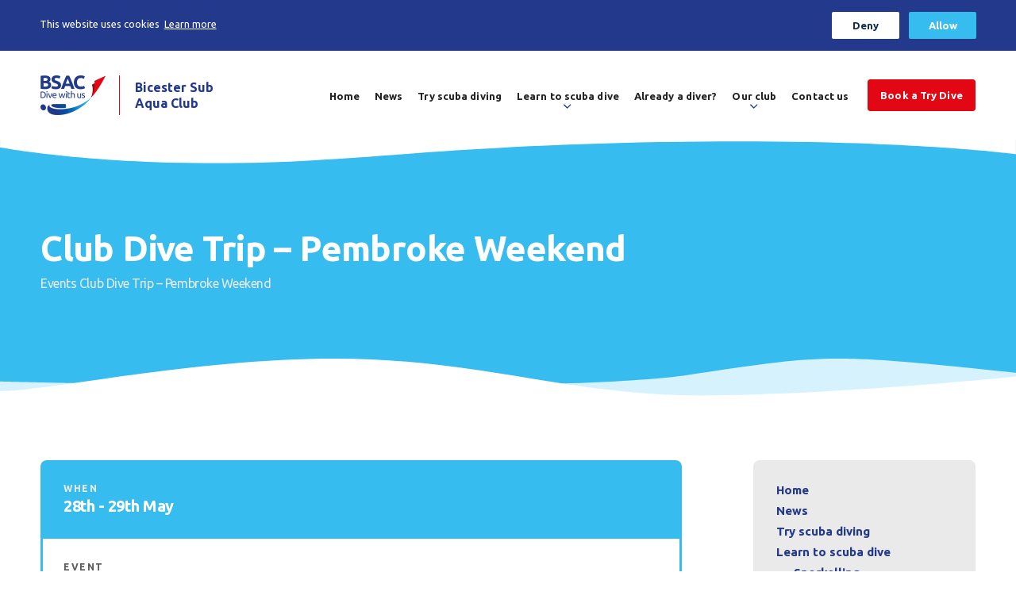

--- FILE ---
content_type: text/html; charset=UTF-8
request_url: https://www.bicester-divers.org/events/club-dive-trip-pembroke-weekend/
body_size: 9173
content:

<!DOCTYPE html>
<!--[if IE 8]>         <html class="no-js lt-ie9"> <![endif]-->
<!--[if IE 9]>         <html class="no-js ie9"> <![endif]-->
<!--[if gt IE 9]><!--> <html class="no-js" lang="en"> <!--<![endif]-->
    <head>
	    <meta name="viewport" content="width=device-width, initial-scale=1, maximum-scale=1" />
        <title>Club Dive Trip - Pembroke Weekend - Bicester Sub Aqua Club</title>
        <meta charset="UTF-8" />
                <link rel="pingback" href="https://www.bicester-divers.org/xmlrpc.php" />
        <link rel="icon" href="https://www.bicester-divers.org/wp-content/themes/british-sub-aqua-club/images/favicon.png?v=2" />
        <script>var site_url = "https://www.bicester-divers.org";</script>
        <script>var template_url = "https://www.bicester-divers.org/wp-content/themes/british-sub-aqua-club";</script>
        <meta name='robots' content='index, follow, max-image-preview:large, max-snippet:-1, max-video-preview:-1' />

	<!-- This site is optimized with the Yoast SEO plugin v26.7 - https://yoast.com/wordpress/plugins/seo/ -->
	<link rel="canonical" href="https://www.bicester-divers.org/events/club-dive-trip-pembroke-weekend/" />
	<meta property="og:locale" content="en_US" />
	<meta property="og:type" content="article" />
	<meta property="og:title" content="Club Dive Trip - Pembroke Weekend - Bicester Sub Aqua Club" />
	<meta property="og:description" content="Two days diving from Pembroke with Pembrokeshire Boat Charters Cost £55/day. Maximum 10 divers &#8211; 9 places taken 20 metres max &#8211; Ocean Diver Trip organiser: Trevor" />
	<meta property="og:url" content="https://www.bicester-divers.org/events/club-dive-trip-pembroke-weekend/" />
	<meta property="og:site_name" content="Bicester Sub Aqua Club" />
	<meta property="article:modified_time" content="2022-04-11T20:14:42+00:00" />
	<meta property="og:image" content="https://www.bicester-divers.org/wp-content/uploads/Pembroke007-scaled.jpg" />
	<meta property="og:image:width" content="2560" />
	<meta property="og:image:height" content="1920" />
	<meta property="og:image:type" content="image/jpeg" />
	<meta name="twitter:card" content="summary_large_image" />
	<meta name="twitter:label1" content="Est. reading time" />
	<meta name="twitter:data1" content="1 minute" />
	<script type="application/ld+json" class="yoast-schema-graph">{"@context":"https://schema.org","@graph":[{"@type":"WebPage","@id":"https://www.bicester-divers.org/events/club-dive-trip-pembroke-weekend/","url":"https://www.bicester-divers.org/events/club-dive-trip-pembroke-weekend/","name":"Club Dive Trip - Pembroke Weekend - Bicester Sub Aqua Club","isPartOf":{"@id":"https://www.bicester-divers.org/#website"},"primaryImageOfPage":{"@id":"https://www.bicester-divers.org/events/club-dive-trip-pembroke-weekend/#primaryimage"},"image":{"@id":"https://www.bicester-divers.org/events/club-dive-trip-pembroke-weekend/#primaryimage"},"thumbnailUrl":"https://www.bicester-divers.org/wp-content/uploads/Pembroke007-scaled.jpg","datePublished":"2021-12-08T14:31:16+00:00","dateModified":"2022-04-11T20:14:42+00:00","breadcrumb":{"@id":"https://www.bicester-divers.org/events/club-dive-trip-pembroke-weekend/#breadcrumb"},"inLanguage":"en-US","potentialAction":[{"@type":"ReadAction","target":["https://www.bicester-divers.org/events/club-dive-trip-pembroke-weekend/"]}]},{"@type":"ImageObject","inLanguage":"en-US","@id":"https://www.bicester-divers.org/events/club-dive-trip-pembroke-weekend/#primaryimage","url":"https://www.bicester-divers.org/wp-content/uploads/Pembroke007-scaled.jpg","contentUrl":"https://www.bicester-divers.org/wp-content/uploads/Pembroke007-scaled.jpg","width":2560,"height":1920},{"@type":"BreadcrumbList","@id":"https://www.bicester-divers.org/events/club-dive-trip-pembroke-weekend/#breadcrumb","itemListElement":[{"@type":"ListItem","position":1,"name":"Events","item":"https://www.bicester-divers.org/events/"},{"@type":"ListItem","position":2,"name":"Club Dive Trip &#8211; Pembroke Weekend"}]},{"@type":"WebSite","@id":"https://www.bicester-divers.org/#website","url":"https://www.bicester-divers.org/","name":"Bicester Sub Aqua Club","description":"Dive into a world of wonder!","publisher":{"@id":"https://www.bicester-divers.org/#organization"},"potentialAction":[{"@type":"SearchAction","target":{"@type":"EntryPoint","urlTemplate":"https://www.bicester-divers.org/?s={search_term_string}"},"query-input":{"@type":"PropertyValueSpecification","valueRequired":true,"valueName":"search_term_string"}}],"inLanguage":"en-US"},{"@type":"Organization","@id":"https://www.bicester-divers.org/#organization","name":"Bicester Sub Aqua Club","url":"https://www.bicester-divers.org/","logo":{"@type":"ImageObject","inLanguage":"en-US","@id":"https://www.bicester-divers.org/#/schema/logo/image/","url":"https://www.bicester-divers.org/wp-content/uploads/cropped-cropped-favicon-1.png","contentUrl":"https://www.bicester-divers.org/wp-content/uploads/cropped-cropped-favicon-1.png","width":512,"height":512,"caption":"Bicester Sub Aqua Club"},"image":{"@id":"https://www.bicester-divers.org/#/schema/logo/image/"}}]}</script>
	<!-- / Yoast SEO plugin. -->


<link rel='dns-prefetch' href='//cdnjs.cloudflare.com' />
<link rel='dns-prefetch' href='//maps.googleapis.com' />
<link rel='dns-prefetch' href='//fonts.googleapis.com' />
<link rel="alternate" title="oEmbed (JSON)" type="application/json+oembed" href="https://www.bicester-divers.org/wp-json/oembed/1.0/embed?url=https%3A%2F%2Fwww.bicester-divers.org%2Fevents%2Fclub-dive-trip-pembroke-weekend%2F" />
<link rel="alternate" title="oEmbed (XML)" type="text/xml+oembed" href="https://www.bicester-divers.org/wp-json/oembed/1.0/embed?url=https%3A%2F%2Fwww.bicester-divers.org%2Fevents%2Fclub-dive-trip-pembroke-weekend%2F&#038;format=xml" />
<style id='wp-img-auto-sizes-contain-inline-css' type='text/css'>
img:is([sizes=auto i],[sizes^="auto," i]){contain-intrinsic-size:3000px 1500px}
/*# sourceURL=wp-img-auto-sizes-contain-inline-css */
</style>
<style id='wp-block-library-inline-css' type='text/css'>
:root{--wp-block-synced-color:#7a00df;--wp-block-synced-color--rgb:122,0,223;--wp-bound-block-color:var(--wp-block-synced-color);--wp-editor-canvas-background:#ddd;--wp-admin-theme-color:#007cba;--wp-admin-theme-color--rgb:0,124,186;--wp-admin-theme-color-darker-10:#006ba1;--wp-admin-theme-color-darker-10--rgb:0,107,160.5;--wp-admin-theme-color-darker-20:#005a87;--wp-admin-theme-color-darker-20--rgb:0,90,135;--wp-admin-border-width-focus:2px}@media (min-resolution:192dpi){:root{--wp-admin-border-width-focus:1.5px}}.wp-element-button{cursor:pointer}:root .has-very-light-gray-background-color{background-color:#eee}:root .has-very-dark-gray-background-color{background-color:#313131}:root .has-very-light-gray-color{color:#eee}:root .has-very-dark-gray-color{color:#313131}:root .has-vivid-green-cyan-to-vivid-cyan-blue-gradient-background{background:linear-gradient(135deg,#00d084,#0693e3)}:root .has-purple-crush-gradient-background{background:linear-gradient(135deg,#34e2e4,#4721fb 50%,#ab1dfe)}:root .has-hazy-dawn-gradient-background{background:linear-gradient(135deg,#faaca8,#dad0ec)}:root .has-subdued-olive-gradient-background{background:linear-gradient(135deg,#fafae1,#67a671)}:root .has-atomic-cream-gradient-background{background:linear-gradient(135deg,#fdd79a,#004a59)}:root .has-nightshade-gradient-background{background:linear-gradient(135deg,#330968,#31cdcf)}:root .has-midnight-gradient-background{background:linear-gradient(135deg,#020381,#2874fc)}:root{--wp--preset--font-size--normal:16px;--wp--preset--font-size--huge:42px}.has-regular-font-size{font-size:1em}.has-larger-font-size{font-size:2.625em}.has-normal-font-size{font-size:var(--wp--preset--font-size--normal)}.has-huge-font-size{font-size:var(--wp--preset--font-size--huge)}.has-text-align-center{text-align:center}.has-text-align-left{text-align:left}.has-text-align-right{text-align:right}.has-fit-text{white-space:nowrap!important}#end-resizable-editor-section{display:none}.aligncenter{clear:both}.items-justified-left{justify-content:flex-start}.items-justified-center{justify-content:center}.items-justified-right{justify-content:flex-end}.items-justified-space-between{justify-content:space-between}.screen-reader-text{border:0;clip-path:inset(50%);height:1px;margin:-1px;overflow:hidden;padding:0;position:absolute;width:1px;word-wrap:normal!important}.screen-reader-text:focus{background-color:#ddd;clip-path:none;color:#444;display:block;font-size:1em;height:auto;left:5px;line-height:normal;padding:15px 23px 14px;text-decoration:none;top:5px;width:auto;z-index:100000}html :where(.has-border-color){border-style:solid}html :where([style*=border-top-color]){border-top-style:solid}html :where([style*=border-right-color]){border-right-style:solid}html :where([style*=border-bottom-color]){border-bottom-style:solid}html :where([style*=border-left-color]){border-left-style:solid}html :where([style*=border-width]){border-style:solid}html :where([style*=border-top-width]){border-top-style:solid}html :where([style*=border-right-width]){border-right-style:solid}html :where([style*=border-bottom-width]){border-bottom-style:solid}html :where([style*=border-left-width]){border-left-style:solid}html :where(img[class*=wp-image-]){height:auto;max-width:100%}:where(figure){margin:0 0 1em}html :where(.is-position-sticky){--wp-admin--admin-bar--position-offset:var(--wp-admin--admin-bar--height,0px)}@media screen and (max-width:600px){html :where(.is-position-sticky){--wp-admin--admin-bar--position-offset:0px}}

/*# sourceURL=wp-block-library-inline-css */
</style><style id='global-styles-inline-css' type='text/css'>
:root{--wp--preset--aspect-ratio--square: 1;--wp--preset--aspect-ratio--4-3: 4/3;--wp--preset--aspect-ratio--3-4: 3/4;--wp--preset--aspect-ratio--3-2: 3/2;--wp--preset--aspect-ratio--2-3: 2/3;--wp--preset--aspect-ratio--16-9: 16/9;--wp--preset--aspect-ratio--9-16: 9/16;--wp--preset--color--black: #000000;--wp--preset--color--cyan-bluish-gray: #abb8c3;--wp--preset--color--white: #ffffff;--wp--preset--color--pale-pink: #f78da7;--wp--preset--color--vivid-red: #cf2e2e;--wp--preset--color--luminous-vivid-orange: #ff6900;--wp--preset--color--luminous-vivid-amber: #fcb900;--wp--preset--color--light-green-cyan: #7bdcb5;--wp--preset--color--vivid-green-cyan: #00d084;--wp--preset--color--pale-cyan-blue: #8ed1fc;--wp--preset--color--vivid-cyan-blue: #0693e3;--wp--preset--color--vivid-purple: #9b51e0;--wp--preset--gradient--vivid-cyan-blue-to-vivid-purple: linear-gradient(135deg,rgb(6,147,227) 0%,rgb(155,81,224) 100%);--wp--preset--gradient--light-green-cyan-to-vivid-green-cyan: linear-gradient(135deg,rgb(122,220,180) 0%,rgb(0,208,130) 100%);--wp--preset--gradient--luminous-vivid-amber-to-luminous-vivid-orange: linear-gradient(135deg,rgb(252,185,0) 0%,rgb(255,105,0) 100%);--wp--preset--gradient--luminous-vivid-orange-to-vivid-red: linear-gradient(135deg,rgb(255,105,0) 0%,rgb(207,46,46) 100%);--wp--preset--gradient--very-light-gray-to-cyan-bluish-gray: linear-gradient(135deg,rgb(238,238,238) 0%,rgb(169,184,195) 100%);--wp--preset--gradient--cool-to-warm-spectrum: linear-gradient(135deg,rgb(74,234,220) 0%,rgb(151,120,209) 20%,rgb(207,42,186) 40%,rgb(238,44,130) 60%,rgb(251,105,98) 80%,rgb(254,248,76) 100%);--wp--preset--gradient--blush-light-purple: linear-gradient(135deg,rgb(255,206,236) 0%,rgb(152,150,240) 100%);--wp--preset--gradient--blush-bordeaux: linear-gradient(135deg,rgb(254,205,165) 0%,rgb(254,45,45) 50%,rgb(107,0,62) 100%);--wp--preset--gradient--luminous-dusk: linear-gradient(135deg,rgb(255,203,112) 0%,rgb(199,81,192) 50%,rgb(65,88,208) 100%);--wp--preset--gradient--pale-ocean: linear-gradient(135deg,rgb(255,245,203) 0%,rgb(182,227,212) 50%,rgb(51,167,181) 100%);--wp--preset--gradient--electric-grass: linear-gradient(135deg,rgb(202,248,128) 0%,rgb(113,206,126) 100%);--wp--preset--gradient--midnight: linear-gradient(135deg,rgb(2,3,129) 0%,rgb(40,116,252) 100%);--wp--preset--font-size--small: 13px;--wp--preset--font-size--medium: 20px;--wp--preset--font-size--large: 36px;--wp--preset--font-size--x-large: 42px;--wp--preset--spacing--20: 0.44rem;--wp--preset--spacing--30: 0.67rem;--wp--preset--spacing--40: 1rem;--wp--preset--spacing--50: 1.5rem;--wp--preset--spacing--60: 2.25rem;--wp--preset--spacing--70: 3.38rem;--wp--preset--spacing--80: 5.06rem;--wp--preset--shadow--natural: 6px 6px 9px rgba(0, 0, 0, 0.2);--wp--preset--shadow--deep: 12px 12px 50px rgba(0, 0, 0, 0.4);--wp--preset--shadow--sharp: 6px 6px 0px rgba(0, 0, 0, 0.2);--wp--preset--shadow--outlined: 6px 6px 0px -3px rgb(255, 255, 255), 6px 6px rgb(0, 0, 0);--wp--preset--shadow--crisp: 6px 6px 0px rgb(0, 0, 0);}:where(.is-layout-flex){gap: 0.5em;}:where(.is-layout-grid){gap: 0.5em;}body .is-layout-flex{display: flex;}.is-layout-flex{flex-wrap: wrap;align-items: center;}.is-layout-flex > :is(*, div){margin: 0;}body .is-layout-grid{display: grid;}.is-layout-grid > :is(*, div){margin: 0;}:where(.wp-block-columns.is-layout-flex){gap: 2em;}:where(.wp-block-columns.is-layout-grid){gap: 2em;}:where(.wp-block-post-template.is-layout-flex){gap: 1.25em;}:where(.wp-block-post-template.is-layout-grid){gap: 1.25em;}.has-black-color{color: var(--wp--preset--color--black) !important;}.has-cyan-bluish-gray-color{color: var(--wp--preset--color--cyan-bluish-gray) !important;}.has-white-color{color: var(--wp--preset--color--white) !important;}.has-pale-pink-color{color: var(--wp--preset--color--pale-pink) !important;}.has-vivid-red-color{color: var(--wp--preset--color--vivid-red) !important;}.has-luminous-vivid-orange-color{color: var(--wp--preset--color--luminous-vivid-orange) !important;}.has-luminous-vivid-amber-color{color: var(--wp--preset--color--luminous-vivid-amber) !important;}.has-light-green-cyan-color{color: var(--wp--preset--color--light-green-cyan) !important;}.has-vivid-green-cyan-color{color: var(--wp--preset--color--vivid-green-cyan) !important;}.has-pale-cyan-blue-color{color: var(--wp--preset--color--pale-cyan-blue) !important;}.has-vivid-cyan-blue-color{color: var(--wp--preset--color--vivid-cyan-blue) !important;}.has-vivid-purple-color{color: var(--wp--preset--color--vivid-purple) !important;}.has-black-background-color{background-color: var(--wp--preset--color--black) !important;}.has-cyan-bluish-gray-background-color{background-color: var(--wp--preset--color--cyan-bluish-gray) !important;}.has-white-background-color{background-color: var(--wp--preset--color--white) !important;}.has-pale-pink-background-color{background-color: var(--wp--preset--color--pale-pink) !important;}.has-vivid-red-background-color{background-color: var(--wp--preset--color--vivid-red) !important;}.has-luminous-vivid-orange-background-color{background-color: var(--wp--preset--color--luminous-vivid-orange) !important;}.has-luminous-vivid-amber-background-color{background-color: var(--wp--preset--color--luminous-vivid-amber) !important;}.has-light-green-cyan-background-color{background-color: var(--wp--preset--color--light-green-cyan) !important;}.has-vivid-green-cyan-background-color{background-color: var(--wp--preset--color--vivid-green-cyan) !important;}.has-pale-cyan-blue-background-color{background-color: var(--wp--preset--color--pale-cyan-blue) !important;}.has-vivid-cyan-blue-background-color{background-color: var(--wp--preset--color--vivid-cyan-blue) !important;}.has-vivid-purple-background-color{background-color: var(--wp--preset--color--vivid-purple) !important;}.has-black-border-color{border-color: var(--wp--preset--color--black) !important;}.has-cyan-bluish-gray-border-color{border-color: var(--wp--preset--color--cyan-bluish-gray) !important;}.has-white-border-color{border-color: var(--wp--preset--color--white) !important;}.has-pale-pink-border-color{border-color: var(--wp--preset--color--pale-pink) !important;}.has-vivid-red-border-color{border-color: var(--wp--preset--color--vivid-red) !important;}.has-luminous-vivid-orange-border-color{border-color: var(--wp--preset--color--luminous-vivid-orange) !important;}.has-luminous-vivid-amber-border-color{border-color: var(--wp--preset--color--luminous-vivid-amber) !important;}.has-light-green-cyan-border-color{border-color: var(--wp--preset--color--light-green-cyan) !important;}.has-vivid-green-cyan-border-color{border-color: var(--wp--preset--color--vivid-green-cyan) !important;}.has-pale-cyan-blue-border-color{border-color: var(--wp--preset--color--pale-cyan-blue) !important;}.has-vivid-cyan-blue-border-color{border-color: var(--wp--preset--color--vivid-cyan-blue) !important;}.has-vivid-purple-border-color{border-color: var(--wp--preset--color--vivid-purple) !important;}.has-vivid-cyan-blue-to-vivid-purple-gradient-background{background: var(--wp--preset--gradient--vivid-cyan-blue-to-vivid-purple) !important;}.has-light-green-cyan-to-vivid-green-cyan-gradient-background{background: var(--wp--preset--gradient--light-green-cyan-to-vivid-green-cyan) !important;}.has-luminous-vivid-amber-to-luminous-vivid-orange-gradient-background{background: var(--wp--preset--gradient--luminous-vivid-amber-to-luminous-vivid-orange) !important;}.has-luminous-vivid-orange-to-vivid-red-gradient-background{background: var(--wp--preset--gradient--luminous-vivid-orange-to-vivid-red) !important;}.has-very-light-gray-to-cyan-bluish-gray-gradient-background{background: var(--wp--preset--gradient--very-light-gray-to-cyan-bluish-gray) !important;}.has-cool-to-warm-spectrum-gradient-background{background: var(--wp--preset--gradient--cool-to-warm-spectrum) !important;}.has-blush-light-purple-gradient-background{background: var(--wp--preset--gradient--blush-light-purple) !important;}.has-blush-bordeaux-gradient-background{background: var(--wp--preset--gradient--blush-bordeaux) !important;}.has-luminous-dusk-gradient-background{background: var(--wp--preset--gradient--luminous-dusk) !important;}.has-pale-ocean-gradient-background{background: var(--wp--preset--gradient--pale-ocean) !important;}.has-electric-grass-gradient-background{background: var(--wp--preset--gradient--electric-grass) !important;}.has-midnight-gradient-background{background: var(--wp--preset--gradient--midnight) !important;}.has-small-font-size{font-size: var(--wp--preset--font-size--small) !important;}.has-medium-font-size{font-size: var(--wp--preset--font-size--medium) !important;}.has-large-font-size{font-size: var(--wp--preset--font-size--large) !important;}.has-x-large-font-size{font-size: var(--wp--preset--font-size--x-large) !important;}
/*# sourceURL=global-styles-inline-css */
</style>

<style id='classic-theme-styles-inline-css' type='text/css'>
/*! This file is auto-generated */
.wp-block-button__link{color:#fff;background-color:#32373c;border-radius:9999px;box-shadow:none;text-decoration:none;padding:calc(.667em + 2px) calc(1.333em + 2px);font-size:1.125em}.wp-block-file__button{background:#32373c;color:#fff;text-decoration:none}
/*# sourceURL=/wp-includes/css/classic-themes.min.css */
</style>
<link rel='stylesheet' id='kolodo-styles-css' href='https://www.bicester-divers.org/wp-content/themes/british-sub-aqua-club/css/style.min.css?ver=6.9'  media='all' />
<link rel='stylesheet' id='googleFonts-css' href='https://fonts.googleapis.com/css2?family=Ubuntu%3Awght%40400%3B700&#038;display=swap&#038;ver=6.9'  media='all' />
<script  src="https://cdnjs.cloudflare.com/ajax/libs/jquery/3.4.1/jquery.min.js?ver=6.9" id="jquery-js"></script>
<script  src="https://maps.googleapis.com/maps/api/js?key=AIzaSyBwPYKorGikUb-TK2OA9u4LnhiSEnVfNE8&amp;ver=6.9" id="google-maps-js"></script>
<link rel="https://api.w.org/" href="https://www.bicester-divers.org/wp-json/" /><link rel="EditURI" type="application/rsd+xml" title="RSD" href="https://www.bicester-divers.org/xmlrpc.php?rsd" />
<meta name="generator" content="WordPress 6.9" />
<link rel='shortlink' href='https://www.bicester-divers.org/?p=749' />
<link rel="icon" href="https://www.bicester-divers.org/wp-content/uploads/cropped-cropped-favicon-1-32x32.png" sizes="32x32" />
<link rel="icon" href="https://www.bicester-divers.org/wp-content/uploads/cropped-cropped-favicon-1-192x192.png" sizes="192x192" />
<link rel="apple-touch-icon" href="https://www.bicester-divers.org/wp-content/uploads/cropped-cropped-favicon-1-180x180.png" />
<meta name="msapplication-TileImage" content="https://www.bicester-divers.org/wp-content/uploads/cropped-cropped-favicon-1-270x270.png" />
                    <!-- Global site tag (gtag.js) - Google Analytics -->
            <script async src="https://www.googletagmanager.com/gtag/js?id=G-GNL4V1QT23"></script>
            <script>
              window.dataLayer = window.dataLayer || [];
              function gtag(){dataLayer.push(arguments);}
              gtag('js', new Date());
              gtag('config', 'G-GNL4V1QT23');
            </script>
            </head>
    <body class="wp-singular events-template-default single single-events postid-749 wp-theme-british-sub-aqua-club">
    <!-- Loading Overlay -->
    <div id="mobile-overlay" class="mobile-overlay">
	<div class="shield">
		<img class="hero__wave" src="https://www.bicester-divers.org/wp-content/themes/british-sub-aqua-club/images/wave.svg" alt="Wave Shape">
	    <div class="wrapper cf">
	    	<div class="wrap">
				<span class="menu_title">Menu</span>
				<ul id="menu-primary-menu" class="menu cf"><li id="menu-item-10" class="menu-item menu-item-type-post_type menu-item-object-page menu-item-home menu-item-10"><a href="https://www.bicester-divers.org/">Home</a></li>
<li id="menu-item-240" class="menu-item menu-item-type-post_type menu-item-object-page menu-item-240"><a href="https://www.bicester-divers.org/news/">News</a></li>
<li id="menu-item-239" class="menu-item menu-item-type-post_type menu-item-object-page menu-item-239"><a href="https://www.bicester-divers.org/try-scuba-diving/">Try scuba diving</a></li>
<li id="menu-item-46" class="menu-item menu-item-type-post_type menu-item-object-page menu-item-has-children menu-item-46"><a href="https://www.bicester-divers.org/learn-to-dive/">Learn to scuba dive</a>
<ul class="sub-menu">
	<li id="menu-item-889" class="menu-item menu-item-type-post_type menu-item-object-page menu-item-889"><a href="https://www.bicester-divers.org/learn-to-dive/snorkelling/">Snorkelling</a></li>
	<li id="menu-item-1429" class="menu-item menu-item-type-post_type menu-item-object-page menu-item-1429"><a href="https://www.bicester-divers.org/learn-to-dive/adventure-diver-course/">Adventure Diver course</a></li>
	<li id="menu-item-355" class="menu-item menu-item-type-post_type menu-item-object-page menu-item-355"><a href="https://www.bicester-divers.org/learn-to-dive/ocean-diver/">Ocean Diver course</a></li>
	<li id="menu-item-356" class="menu-item menu-item-type-post_type menu-item-object-page menu-item-356"><a href="https://www.bicester-divers.org/learn-to-dive/sports-diver/">Sports Diver course</a></li>
	<li id="menu-item-353" class="menu-item menu-item-type-post_type menu-item-object-page menu-item-353"><a href="https://www.bicester-divers.org/learn-to-dive/dive-leader/">Dive Leader course</a></li>
	<li id="menu-item-352" class="menu-item menu-item-type-post_type menu-item-object-page menu-item-352"><a href="https://www.bicester-divers.org/learn-to-dive/advanced-diver/">Advanced Diver course</a></li>
	<li id="menu-item-354" class="menu-item menu-item-type-post_type menu-item-object-page menu-item-354"><a href="https://www.bicester-divers.org/learn-to-dive/instructor-levels/">Instructor levels</a></li>
</ul>
</li>
<li id="menu-item-42" class="menu-item menu-item-type-post_type menu-item-object-page menu-item-42"><a href="https://www.bicester-divers.org/already-a-diver/">Already a diver?</a></li>
<li id="menu-item-234" class="menu-item menu-item-type-post_type menu-item-object-page menu-item-has-children menu-item-234"><a href="https://www.bicester-divers.org/our-club/">Our club</a>
<ul class="sub-menu">
	<li id="menu-item-319" class="menu-item menu-item-type-post_type menu-item-object-page menu-item-319"><a href="https://www.bicester-divers.org/our-club/membership/">Membership</a></li>
	<li id="menu-item-318" class="menu-item menu-item-type-post_type menu-item-object-page menu-item-318"><a href="https://www.bicester-divers.org/our-club/equipment/">Equipment</a></li>
	<li id="menu-item-510" class="menu-item menu-item-type-post_type menu-item-object-page menu-item-510"><a href="https://www.bicester-divers.org/our-club/meet-the-team/">Meet the team</a></li>
	<li id="menu-item-247" class="menu-item menu-item-type-post_type menu-item-object-page menu-item-247"><a href="https://www.bicester-divers.org/upcoming-events/">Upcoming events</a></li>
	<li id="menu-item-45" class="menu-item menu-item-type-post_type menu-item-object-page menu-item-45"><a href="https://www.bicester-divers.org/gallery/">Gallery</a></li>
	<li id="menu-item-235" class="menu-item menu-item-type-post_type menu-item-object-page menu-item-235"><a href="https://www.bicester-divers.org/faqs/">FAQs</a></li>
	<li id="menu-item-505" class="menu-item menu-item-type-post_type menu-item-object-page menu-item-505"><a href="https://www.bicester-divers.org/our-club/club-policies-welfare/">Club Policies &#038; Welfare</a></li>
	<li id="menu-item-498" class="menu-item menu-item-type-post_type menu-item-object-page menu-item-498"><a href="https://www.bicester-divers.org/our-club/resources/">Resources</a></li>
</ul>
</li>
<li id="menu-item-43" class="menu-item menu-item-type-post_type menu-item-object-page menu-item-43"><a href="https://www.bicester-divers.org/contact/">Contact us</a></li>
<li id="menu-item-51" class="key menu-item menu-item-type-post_type menu-item-object-page menu-item-51"><a href="https://www.bicester-divers.org/book-a-try-dive/">Book a Try Dive</a></li>
</ul>			</div><!-- wrap -->
	    </div><!-- /.wrapper -->
	</div><!-- shield -->
</div><!-- /.mobile_overlay -->    <div class="big_overlay search">
	<a href="#" class="close">
		<span></span>
		<span></span>
	</a>
	<div class="inner cf">
		<div class="wrap">
			<h5>Search...</h5>
			<p>Lorem ipsum dolor sit amet, consectetur adipisicing elit. Magnam nobis quas quo voluptate voluptatibus.</p>
			<form role="search" method="get" id="searchform" action="https://www.bicester-divers.org/" autocomplete="off">
				<input class="search__input" type="search" id="siteSearch" name="s" placeholder="Search">
				<button class="btn search__button"></button>
			</form>
		</div><!-- wrap -->
	</div><!-- inner -->
</div><!-- overlay -->
    <header class="header cf">
        <div class="wrapper cf">    
            <a href="https://www.bicester-divers.org/" class="header__logo">
                <img src="https://www.bicester-divers.org/wp-content/themes/british-sub-aqua-club/images/british-sub-aqua-club-logo.png" alt="Bicester Sub Aqua Club">
                <div class="header__logo-name-wrap">
                                                                                    <span class="header__logo-name">Bicester Sub <br />
Aqua Club</span>
                                    </div>
                <!-- /.site-name -->  
            </a>
            <ul id="menu-primary-menu-1" class="nav nav--primary cf"><li class="menu-item menu-item-type-post_type menu-item-object-page menu-item-home menu-item-10"><a href="https://www.bicester-divers.org/">Home</a></li>
<li class="menu-item menu-item-type-post_type menu-item-object-page menu-item-240"><a href="https://www.bicester-divers.org/news/">News</a></li>
<li class="menu-item menu-item-type-post_type menu-item-object-page menu-item-239"><a href="https://www.bicester-divers.org/try-scuba-diving/">Try scuba diving</a></li>
<li class="menu-item menu-item-type-post_type menu-item-object-page menu-item-has-children menu-item-46"><a href="https://www.bicester-divers.org/learn-to-dive/">Learn to scuba dive</a>
<ul class="sub-menu">
	<li class="menu-item menu-item-type-post_type menu-item-object-page menu-item-889"><a href="https://www.bicester-divers.org/learn-to-dive/snorkelling/">Snorkelling</a></li>
	<li class="menu-item menu-item-type-post_type menu-item-object-page menu-item-1429"><a href="https://www.bicester-divers.org/learn-to-dive/adventure-diver-course/">Adventure Diver course</a></li>
	<li class="menu-item menu-item-type-post_type menu-item-object-page menu-item-355"><a href="https://www.bicester-divers.org/learn-to-dive/ocean-diver/">Ocean Diver course</a></li>
	<li class="menu-item menu-item-type-post_type menu-item-object-page menu-item-356"><a href="https://www.bicester-divers.org/learn-to-dive/sports-diver/">Sports Diver course</a></li>
	<li class="menu-item menu-item-type-post_type menu-item-object-page menu-item-353"><a href="https://www.bicester-divers.org/learn-to-dive/dive-leader/">Dive Leader course</a></li>
	<li class="menu-item menu-item-type-post_type menu-item-object-page menu-item-352"><a href="https://www.bicester-divers.org/learn-to-dive/advanced-diver/">Advanced Diver course</a></li>
	<li class="menu-item menu-item-type-post_type menu-item-object-page menu-item-354"><a href="https://www.bicester-divers.org/learn-to-dive/instructor-levels/">Instructor levels</a></li>
</ul>
</li>
<li class="menu-item menu-item-type-post_type menu-item-object-page menu-item-42"><a href="https://www.bicester-divers.org/already-a-diver/">Already a diver?</a></li>
<li class="menu-item menu-item-type-post_type menu-item-object-page menu-item-has-children menu-item-234"><a href="https://www.bicester-divers.org/our-club/">Our club</a>
<ul class="sub-menu">
	<li class="menu-item menu-item-type-post_type menu-item-object-page menu-item-319"><a href="https://www.bicester-divers.org/our-club/membership/">Membership</a></li>
	<li class="menu-item menu-item-type-post_type menu-item-object-page menu-item-318"><a href="https://www.bicester-divers.org/our-club/equipment/">Equipment</a></li>
	<li class="menu-item menu-item-type-post_type menu-item-object-page menu-item-510"><a href="https://www.bicester-divers.org/our-club/meet-the-team/">Meet the team</a></li>
	<li class="menu-item menu-item-type-post_type menu-item-object-page menu-item-247"><a href="https://www.bicester-divers.org/upcoming-events/">Upcoming events</a></li>
	<li class="menu-item menu-item-type-post_type menu-item-object-page menu-item-45"><a href="https://www.bicester-divers.org/gallery/">Gallery</a></li>
	<li class="menu-item menu-item-type-post_type menu-item-object-page menu-item-235"><a href="https://www.bicester-divers.org/faqs/">FAQs</a></li>
	<li class="menu-item menu-item-type-post_type menu-item-object-page menu-item-505"><a href="https://www.bicester-divers.org/our-club/club-policies-welfare/">Club Policies &#038; Welfare</a></li>
	<li class="menu-item menu-item-type-post_type menu-item-object-page menu-item-498"><a href="https://www.bicester-divers.org/our-club/resources/">Resources</a></li>
</ul>
</li>
<li class="menu-item menu-item-type-post_type menu-item-object-page menu-item-43"><a href="https://www.bicester-divers.org/contact/">Contact us</a></li>
<li class="key menu-item menu-item-type-post_type menu-item-object-page menu-item-51"><a href="https://www.bicester-divers.org/book-a-try-dive/">Book a Try Dive</a></li>
</ul>            <a href="#" id="ham" class="ham" aria-label="Main Menu">
                <svg width="100" height="100" viewBox="0 0 100 100">
                    <path class="line line1" d="M 20,29.000046 H 80.000231 C 80.000231,29.000046 94.498839,28.817352 94.532987,66.711331 94.543142,77.980673 90.966081,81.670246 85.259173,81.668997 79.552261,81.667751 75.000211,74.999942 75.000211,74.999942 L 25.000021,25.000058" />
                    <path class="line line2" d="M 20,50 H 80" />
                    <path class="line line3" d="M 20,70.999954 H 80.000231 C 80.000231,70.999954 94.498839,71.182648 94.532987,33.288669 94.543142,22.019327 90.966081,18.329754 85.259173,18.331003 79.552261,18.332249 75.000211,25.000058 75.000211,25.000058 L 25.000021,74.999942" />
                </svg>
            </a>
        </div>
    </header>

            	
    <!-- /.header --><div class="hero hero--standard hero--alt cf">
    <img class="hero__wave" src="https://www.bicester-divers.org/wp-content/themes/british-sub-aqua-club/images/wave.svg" alt="Wave Shape">
    <div class="wrapper cf">
        <div class="hero__content">
            <h1 class="hero__heading">Club Dive Trip &#8211; Pembroke Weekend</h1>
            <div class="breadcrumbs">
                                    <span><span><a href="https://www.bicester-divers.org/events/">Events</a></span>  <span class="breadcrumb_last" aria-current="page">Club Dive Trip &#8211; Pembroke Weekend</span></span>                            </div>
            <!-- /.breadcrumbs -->
        </div>
        <!-- /.hero__content -->
    </div>
    <!-- /.wrapper -->
    <img class="hero__wave--foot" src="https://www.bicester-divers.org/wp-content/themes/british-sub-aqua-club/images/waves.svg" alt="Waves Shape">
</div>
<!-- /.hero --><div class="container container--standard cf">
	<div class="wrapper">
		<div class="playground main cf">
            <div class="event event--single">
    <div class="event__date-wrap">
        <span class="event__eyebrow">When</span>
        <span class="event__heading">
            28th - 29th May        </span>
    </div>
    <!-- /.event__date -->
    <div class="event__info-wrap">
        <div class="event__col">
            <span class="event__eyebrow">Event</span>
            <span class="event__heading">Club Dive Trip &#8211; Pembroke Weekend</span>
        </div>
        <!-- /.event__col -->
        <div class="event__col">
            <span class="event__eyebrow">Time</span>
            <span class="event__heading">
                All day            </span>
        </div>
        <!-- /.event__col -->
        <div class="event__col">
            <span class="event__eyebrow">Location</span>
            <span class="event__heading">Pembroke, Wales</span>
        </div>
    </div>
    <!-- /.event__date -->
</div>
<!-- /.event -->			<h5>Two days diving from Pembroke with Pembrokeshire Boat Charters</h5>
<div class="page" title="Page 1">
<div class="section">
<div class="layoutArea">
<div class="column">
<h5>Cost £55/day. Maximum 10 divers &#8211; 9 places taken</h5>
<h5>20 metres max &#8211; Ocean Diver</h5>
<h5>Trip organiser: Trevor</h5>
</div>
</div>
</div>
</div>
		</div>
		<!-- /.main -->
		<div class="sidebar cf">
    <div class="sidebar__block cf">
    <div class="nav--stacked__wrap cf">
        <ul id="menu-primary-menu-2" class="nav nav--stacked cf"><li class="menu-item menu-item-type-post_type menu-item-object-page menu-item-home menu-item-10"><a href="https://www.bicester-divers.org/">Home</a></li>
<li class="menu-item menu-item-type-post_type menu-item-object-page menu-item-240"><a href="https://www.bicester-divers.org/news/">News</a></li>
<li class="menu-item menu-item-type-post_type menu-item-object-page menu-item-239"><a href="https://www.bicester-divers.org/try-scuba-diving/">Try scuba diving</a></li>
<li class="menu-item menu-item-type-post_type menu-item-object-page menu-item-has-children menu-item-46"><a href="https://www.bicester-divers.org/learn-to-dive/">Learn to scuba dive</a>
<ul class="sub-menu">
	<li class="menu-item menu-item-type-post_type menu-item-object-page menu-item-889"><a href="https://www.bicester-divers.org/learn-to-dive/snorkelling/">Snorkelling</a></li>
	<li class="menu-item menu-item-type-post_type menu-item-object-page menu-item-1429"><a href="https://www.bicester-divers.org/learn-to-dive/adventure-diver-course/">Adventure Diver course</a></li>
	<li class="menu-item menu-item-type-post_type menu-item-object-page menu-item-355"><a href="https://www.bicester-divers.org/learn-to-dive/ocean-diver/">Ocean Diver course</a></li>
	<li class="menu-item menu-item-type-post_type menu-item-object-page menu-item-356"><a href="https://www.bicester-divers.org/learn-to-dive/sports-diver/">Sports Diver course</a></li>
	<li class="menu-item menu-item-type-post_type menu-item-object-page menu-item-353"><a href="https://www.bicester-divers.org/learn-to-dive/dive-leader/">Dive Leader course</a></li>
	<li class="menu-item menu-item-type-post_type menu-item-object-page menu-item-352"><a href="https://www.bicester-divers.org/learn-to-dive/advanced-diver/">Advanced Diver course</a></li>
	<li class="menu-item menu-item-type-post_type menu-item-object-page menu-item-354"><a href="https://www.bicester-divers.org/learn-to-dive/instructor-levels/">Instructor levels</a></li>
</ul>
</li>
<li class="menu-item menu-item-type-post_type menu-item-object-page menu-item-42"><a href="https://www.bicester-divers.org/already-a-diver/">Already a diver?</a></li>
<li class="menu-item menu-item-type-post_type menu-item-object-page menu-item-has-children menu-item-234"><a href="https://www.bicester-divers.org/our-club/">Our club</a>
<ul class="sub-menu">
	<li class="menu-item menu-item-type-post_type menu-item-object-page menu-item-319"><a href="https://www.bicester-divers.org/our-club/membership/">Membership</a></li>
	<li class="menu-item menu-item-type-post_type menu-item-object-page menu-item-318"><a href="https://www.bicester-divers.org/our-club/equipment/">Equipment</a></li>
	<li class="menu-item menu-item-type-post_type menu-item-object-page menu-item-510"><a href="https://www.bicester-divers.org/our-club/meet-the-team/">Meet the team</a></li>
	<li class="menu-item menu-item-type-post_type menu-item-object-page menu-item-247"><a href="https://www.bicester-divers.org/upcoming-events/">Upcoming events</a></li>
	<li class="menu-item menu-item-type-post_type menu-item-object-page menu-item-45"><a href="https://www.bicester-divers.org/gallery/">Gallery</a></li>
	<li class="menu-item menu-item-type-post_type menu-item-object-page menu-item-235"><a href="https://www.bicester-divers.org/faqs/">FAQs</a></li>
	<li class="menu-item menu-item-type-post_type menu-item-object-page menu-item-505"><a href="https://www.bicester-divers.org/our-club/club-policies-welfare/">Club Policies &#038; Welfare</a></li>
	<li class="menu-item menu-item-type-post_type menu-item-object-page menu-item-498"><a href="https://www.bicester-divers.org/our-club/resources/">Resources</a></li>
</ul>
</li>
<li class="menu-item menu-item-type-post_type menu-item-object-page menu-item-43"><a href="https://www.bicester-divers.org/contact/">Contact us</a></li>
<li class="key menu-item menu-item-type-post_type menu-item-object-page menu-item-51"><a href="https://www.bicester-divers.org/book-a-try-dive/">Book a Try Dive</a></li>
</ul>    </div>
    <!-- /.nav--stacked__wrap -->
</div>
<!-- /.sidebar__block -->    <div class="sidebar__block cf">
                <a href="https://www.bicester-divers.org/book-a-try-dive/" target="_self" class="cta-bar cta-bar--sidebar cta-bar--media">
                                                                <div class="cta-bar__media">
                        <img width="600" height="238" src="https://www.bicester-divers.org/wp-content/uploads/pexels-linda-heyworth-2234858-2-1024x406-1-600x238.jpeg" class="cta-bar__img bg lazyload" alt="" decoding="async" fetchpriority="high" srcset="https://www.bicester-divers.org/wp-content/uploads/pexels-linda-heyworth-2234858-2-1024x406-1-600x238.jpeg 600w, https://www.bicester-divers.org/wp-content/uploads/pexels-linda-heyworth-2234858-2-1024x406-1-300x119.jpeg 300w, https://www.bicester-divers.org/wp-content/uploads/pexels-linda-heyworth-2234858-2-1024x406-1-768x305.jpeg 768w, https://www.bicester-divers.org/wp-content/uploads/pexels-linda-heyworth-2234858-2-1024x406-1-120x48.jpeg 120w, https://www.bicester-divers.org/wp-content/uploads/pexels-linda-heyworth-2234858-2-1024x406-1.jpeg 1024w" sizes="(max-width: 600px) 100vw, 600px" />                    </div>
                    <!-- /.cta-bar__media -->
                                        <div class="cta-bar__inner">
                <span class="cta-bar__heading">Book a Try Dive today!</span>
                <p>Book your Tuesday evening Try Dive session at Bicester Leisure Centre with a fully qualified BSAC Instructor. For just £20, we will provide the pool, kit and bags of fun!</p>
                <span class="btn btn--brand-2"><span>Book now</span></span>
            </div>
            <!-- /.cta-bar__inner -->
        </a>
        <!-- /.cta -->
    </div>
    <!-- /.sidebar__block -->


 
    <div class="sidebar__block cf">
                    <a href="https://www.bicester-divers.org/news/bicester-sac-xmas-meal/" class="post post--sidebar post--news post--media">
            <div class="post__media">
            <img class="post__img bg lazyload" src="https://www.bicester-divers.org/wp-content/themes/british-sub-aqua-club/images/placeholder.svg" data-src="https://www.bicester-divers.org/wp-content/uploads/IMG_5798-600x450.jpg" alt="Bicester SAC Xmas Meal"/>  
            <span class="post__img-text">View</span>
        </div>
        <!-- /.post__media -->
        <div class="post__content">
        <h3 class="post__heading">Bicester SAC Xmas Meal</h3>
        <span class="post__date">21st December 2025</span>
    </div>
    <!-- /.post__content -->    
    <div class="post__tags">
        <span class="post__tag">News</span>
                    </div>
    <!-- /.post__tags --> 
</a>
<!-- /.post -->            </div>
    <!-- /.sidebar__block -->
      
            <div class="sidebar__block cf">
                <a href="https://www.bicester-divers.org/events/pool-night-4/" class="post post--sidebar post--event post--no-media">
                    <div class="post__media">
                <img class="post__img bg lazyload" src="https://www.bicester-divers.org/wp-content/themes/british-sub-aqua-club/images/placeholder.svg" data-src="https://www.bicester-divers.org/wp-content/uploads/Pool-training-2021_3-600x800.jpeg" alt="Pool Night 20th January"/>  
            </div>
            <!-- /.post__media -->
                <div class="post__content">
            <h3 class="post__heading">Pool Night 20th January</h3>
            <span class="post__date">            
                20th January - 20th January            </span>
        </div>
        <!-- /.post__content -->    
        <div class="post__tags">
            <span class="post__tag">Event</span>
        </div>
    </a>
    <!-- /.post -->
        </div>
        <!-- /.sidebar__block -->
             

</div>
<!-- /.sidebar -->		<!-- /.sidebar -->
	</div>
	<!-- /.wrapper -->
</div>
<!-- /.container -->
	    <div class="social-section cf">
        <div class="wrapper">
            <div class="social">
                                    <a href="https://www.facebook.com/BicesterDivers/" class="social__link social__link--facebook" target="_blank"></a>
                                                                    <a href="https://www.instagram.com/bicesterdivers/" class="social__link social__link--instagram" target="_blank"></a>
                                            </div><!-- social -->
            <a href="https://www.bsac.com/home/" class="btn btn--white" target="_blank"><span>Visit <strong>BSAC.com</strong></span></a>
        </div><!-- wrapper -->
    </div><!-- social -->

    <footer class="footer cf">
		<div class="wrapper cf">
            <div class="footer__top cf">
                <div class="footer__top-wrap">
                    <div class="footer__top-left cf">
                                                    <div class="footer__col">
                                <span class="footer__heading">Important links</span>
                                <div class="menu-important-links-container"><ul id="menu-important-links" class="footer__list cf"><li id="menu-item-116" class="menu-item menu-item-type-post_type menu-item-object-page menu-item-home menu-item-116"><a href="https://www.bicester-divers.org/">Home</a></li>
<li id="menu-item-384" class="menu-item menu-item-type-post_type menu-item-object-page menu-item-384"><a href="https://www.bicester-divers.org/our-club/">Our club</a></li>
<li id="menu-item-120" class="menu-item menu-item-type-post_type menu-item-object-page menu-item-120"><a href="https://www.bicester-divers.org/faqs/">FAQs</a></li>
<li id="menu-item-119" class="menu-item menu-item-type-post_type menu-item-object-page menu-item-119"><a href="https://www.bicester-divers.org/contact/">Contact us</a></li>
<li id="menu-item-118" class="menu-item menu-item-type-post_type menu-item-object-page menu-item-118"><a href="https://www.bicester-divers.org/book-a-try-dive/">Book a Try Dive</a></li>
<li id="menu-item-503" class="menu-item menu-item-type-post_type menu-item-object-page menu-item-503"><a href="https://www.bicester-divers.org/our-club/resources/">Resources</a></li>
<li id="menu-item-504" class="menu-item menu-item-type-post_type menu-item-object-page menu-item-504"><a href="https://www.bicester-divers.org/our-club/club-policies-welfare/">Club Policies &#038; Welfare</a></li>
<li id="menu-item-602" class="menu-item menu-item-type-post_type menu-item-object-page menu-item-privacy-policy menu-item-602"><a rel="privacy-policy" href="https://www.bicester-divers.org/privacy-policy-2/">Privacy Policy</a></li>
</ul></div>                            </div>
                            <!-- /.footer__col -->
                                                                                                                            <div class="footer__col footer__col--wide">
                                 <span class="footer__heading">Contact us</span>
                                <p>Tel: 07736 071014<br />
Email:  <a href="drbryant1709@gmail.com">David</a></p>
<p>The Bicester Sub Aqua Club meets every Tuesday evening at the Bicester Leisure Centre from 8pm to 10.30pm in the Cafe area on the first floor. Please <a href="https://www.bicester-divers.org/contact/">contact us</a> – we’d love to meet you!</p>
                            </div>
                            <!-- /.footer__col -->
                                            </div><!-- top left -->
                                        
                </div><!-- footer top wrap -->
            </div><!-- /.footer__top -->
        </div><!-- /.wrapper -->
        <div class="footer__bottom cf">
            <div class="wrapper cf">
                <span class="footer__bottom-left">&copy; 2026 Bicester Sub Aqua Club. All rights reserved.</span>
			    <span class="footer__bottom-right">Website by <a target="_blank" class="underline" href="https://www.kolodouniform.com/" title="Multi Award-Winning Digital Agency, Liverpool, London & Chester">Kolodo Uniform</a></span>
            </div>
            <!-- /.wrapper -->
        </div>
        <!-- /.footer__bottom -->
	</footer><!-- footer -->
	<script type="speculationrules">
{"prefetch":[{"source":"document","where":{"and":[{"href_matches":"/*"},{"not":{"href_matches":["/wp-*.php","/wp-admin/*","/wp-content/uploads/*","/wp-content/*","/wp-content/plugins/*","/wp-content/themes/british-sub-aqua-club/*","/*\\?(.+)"]}},{"not":{"selector_matches":"a[rel~=\"nofollow\"]"}},{"not":{"selector_matches":".no-prefetch, .no-prefetch a"}}]},"eagerness":"conservative"}]}
</script>
<script  src="https://www.bicester-divers.org/wp-includes/js/jquery/jquery-migrate.min.js?ver=3.4.1" id="jquery-migrate-js"></script>
<script  src="https://cdnjs.cloudflare.com/ajax/libs/fancybox/3.2.1/jquery.fancybox.min.js?ver=6.9" id="fancybox-js"></script>
<script  src="https://cdnjs.cloudflare.com/ajax/libs/is-in-viewport/3.0.4/isInViewport.min.js?ver=6.9" id="inviewport-js"></script>
<script  src="https://cdnjs.cloudflare.com/ajax/libs/modernizr/2.8.3/modernizr.min.js?ver=6.9" id="modernizr-js"></script>
<script  src="https://cdnjs.cloudflare.com/ajax/libs/object-fit-images/3.2.4/ofi.min.js?ver=6.9" id="objectfit-polyfill-js"></script>
<script  src="https://cdnjs.cloudflare.com/ajax/libs/select2/4.0.7/js/select2.min.js?ver=6.9" id="select2-js"></script>
<script  src="https://cdnjs.cloudflare.com/ajax/libs/slick-carousel/1.9.0/slick.min.js?ver=6.9" id="slick-js"></script>
<script  src="https://cdnjs.cloudflare.com/ajax/libs/jquery-validate/1.19.0/jquery.validate.min.js?ver=6.9" id="validate-js"></script>
<script  src="https://cdnjs.cloudflare.com/ajax/libs/lazysizes/5.1.1/lazysizes.min.js?ver=6.9" id="lazy-sizes-js"></script>
<script  src="https://www.bicester-divers.org/wp-content/themes/british-sub-aqua-club/js/main.min.js?ver=6.9" id="kolodo-custom-js"></script>
    </body>
</html>

                    

--- FILE ---
content_type: text/javascript
request_url: https://www.bicester-divers.org/wp-content/themes/british-sub-aqua-club/js/main.min.js?ver=6.9
body_size: 45750
content:
jQuery(document).ready(function(a){!function(a){if(!a.hasInitialised){var b={escapeRegExp:function(a){return a.replace(/[\-\[\]\/\{\}\(\)\*\+\?\.\\\^\$\|]/g,"\\$&")},hasClass:function(a,b){var c=" ";return 1===a.nodeType&&(c+a.className+c).replace(/[\n\t]/g,c).indexOf(c+b+c)>=0},addClass:function(a,b){a.className+=" "+b},removeClass:function(a,b){var c=new RegExp("\\b"+this.escapeRegExp(b)+"\\b");a.className=a.className.replace(c,"")},interpolateString:function(a,b){var c=/{{([a-z][a-z0-9\-_]*)}}/gi;return a.replace(c,function(a){return b(arguments[1])||""})},getCookie:function(a){var b="; "+document.cookie,c=b.split("; "+a+"=");return c.length<2?void 0:c.pop().split(";").shift()},setCookie:function(a,b,c,d,e,f){var g=new Date;g.setDate(g.getDate()+(c||365));var h=[a+"="+b,"expires="+g.toUTCString(),"path="+(e||"/")];d&&h.push("domain="+d),f&&h.push("secure"),document.cookie=h.join(";")},deepExtend:function(a,b){for(var c in b)b.hasOwnProperty(c)&&(c in a&&this.isPlainObject(a[c])&&this.isPlainObject(b[c])?this.deepExtend(a[c],b[c]):a[c]=b[c]);return a},throttle:function(a,b){var c=!1;return function(){c||(a.apply(this,arguments),c=!0,setTimeout(function(){c=!1},b))}},hash:function(a){var b,c,d,e=0;if(0===a.length)return e;for(b=0,d=a.length;b<d;++b)c=a.charCodeAt(b),e=(e<<5)-e+c,e|=0;return e},normaliseHex:function(a){return"#"==a[0]&&(a=a.substr(1)),3==a.length&&(a=a[0]+a[0]+a[1]+a[1]+a[2]+a[2]),a},getContrast:function(a){a=this.normaliseHex(a);var b=parseInt(a.substr(0,2),16),c=parseInt(a.substr(2,2),16),d=parseInt(a.substr(4,2),16),e=(299*b+587*c+114*d)/1e3;return e>=128?"#000":"#fff"},getLuminance:function(a){var b=parseInt(this.normaliseHex(a),16),c=38,d=(b>>16)+c,e=(b>>8&255)+c,f=(255&b)+c,g=(16777216+65536*(d<255?d<1?0:d:255)+256*(e<255?e<1?0:e:255)+(f<255?f<1?0:f:255)).toString(16).slice(1);return"#"+g},isMobile:function(){return/Android|webOS|iPhone|iPad|iPod|BlackBerry|IEMobile|Opera Mini/i.test(navigator.userAgent)},isPlainObject:function(a){return"object"==typeof a&&null!==a&&a.constructor==Object},traverseDOMPath:function(a,c){return a&&a.parentNode?b.hasClass(a,c)?a:this.traverseDOMPath(a.parentNode,c):null}};a.status={deny:"deny",allow:"allow",dismiss:"dismiss"},a.transitionEnd=function(){var a=document.createElement("div"),b={t:"transitionend",OT:"oTransitionEnd",msT:"MSTransitionEnd",MozT:"transitionend",WebkitT:"webkitTransitionEnd"};for(var c in b)if(b.hasOwnProperty(c)&&"undefined"!=typeof a.style[c+"ransition"])return b[c];return""}(),a.hasTransition=!!a.transitionEnd;var c=Object.keys(a.status).map(b.escapeRegExp);a.customStyles={},a.Popup=function(){function d(){this.initialise.apply(this,arguments)}function e(a){this.openingTimeout=null,b.removeClass(a,"cc-invisible")}function f(b){b.style.display="none",b.removeEventListener(a.transitionEnd,this.afterTransition),this.afterTransition=null}function g(){var b=this.options.onInitialise.bind(this);if(!window.navigator.cookieEnabled)return b(a.status.deny),!0;if(window.CookiesOK||window.navigator.CookiesOK)return b(a.status.allow),!0;var c=Object.keys(a.status),d=this.getStatus(),e=c.indexOf(d)>=0;return e&&b(d),e}function h(){var a=this.options.position.split("-"),b=[];return a.forEach(function(a){b.push("cc-"+a)}),b}function i(){var a=this.options,c="top"==a.position||"bottom"==a.position?"banner":"floating";b.isMobile()&&(c="floating");var d=["cc-"+c,"cc-type-"+a.type,"cc-theme-"+a.theme];return a["static"]&&d.push("cc-static"),d.push.apply(d,h.call(this)),m.call(this,this.options.palette),this.customStyleSelector&&d.push(this.customStyleSelector),d}function j(){var a={},c=this.options;c.showLink||(c.elements.link="",c.elements.messagelink=c.elements.message),Object.keys(c.elements).forEach(function(d){a[d]=b.interpolateString(c.elements[d],function(a){var b=c.content[a];return a&&"string"==typeof b&&b.length?b:""})});var d=c.compliance[c.type];d||(d=c.compliance.info),a.compliance=b.interpolateString(d,function(b){return a[b]});var e=c.layouts[c.layout];return e||(e=c.layouts.basic),b.interpolateString(e,function(b){return a[b]})}function k(c){var d=this.options,e=document.createElement("div"),f=d.container&&1===d.container.nodeType?d.container:document.body;e.innerHTML=c;var g=e.children[0];return g.style.display="none",b.hasClass(g,"cc-window")&&a.hasTransition&&b.addClass(g,"cc-invisible"),this.onButtonClick=l.bind(this),g.addEventListener("click",this.onButtonClick),d.autoAttach&&(f.firstChild?f.insertBefore(g,f.firstChild):f.appendChild(g)),g}function l(d){var e=b.traverseDOMPath(d.target,"cc-btn")||d.target;if(b.hasClass(e,"cc-btn")){var f=e.className.match(new RegExp("\\bcc-("+c.join("|")+")\\b")),g=f&&f[1]||!1;g&&(this.setStatus(g),this.close(!0))}b.hasClass(e,"cc-close")&&(this.setStatus(a.status.dismiss),this.close(!0)),b.hasClass(e,"cc-revoke")&&this.revokeChoice()}function m(a){var c=b.hash(JSON.stringify(a)),d="cc-color-override-"+c,e=b.isPlainObject(a);return this.customStyleSelector=e?d:null,e&&n(c,a,"."+d),e}function n(c,d,e){if(a.customStyles[c])return void++a.customStyles[c].references;var f={},g=d.popup,h=d.button,i=d.highlight;g&&(g.text=g.text?g.text:b.getContrast(g.background),g.link=g.link?g.link:g.text,f[e+".cc-window"]=["color: "+g.text,"background-color: "+g.background],f[e+".cc-revoke"]=["color: "+g.text,"background-color: "+g.background],f[e+" .cc-link,"+e+" .cc-link:active,"+e+" .cc-link:visited"]=["color: "+g.link],h&&(h.text=h.text?h.text:b.getContrast(h.background),h.border=h.border?h.border:"transparent",f[e+" .cc-btn"]=["color: "+h.text,"border-color: "+h.border,"background-color: "+h.background],h.padding&&f[e+" .cc-btn"].push("padding: "+h.padding),"transparent"!=h.background&&(f[e+" .cc-btn:hover, "+e+" .cc-btn:focus"]=["background-color: "+(h.hover||o(h.background))]),i?(i.text=i.text?i.text:b.getContrast(i.background),i.border=i.border?i.border:"transparent",f[e+" .cc-highlight .cc-btn:first-child"]=["color: "+i.text,"border-color: "+i.border,"background-color: "+i.background]):f[e+" .cc-highlight .cc-btn:first-child"]=["color: "+g.text]));var j=document.createElement("style");document.head.appendChild(j),a.customStyles[c]={references:1,element:j.sheet};var k=-1;for(var l in f)f.hasOwnProperty(l)&&j.sheet.insertRule(l+"{"+f[l].join(";")+"}",++k)}function o(a){return a=b.normaliseHex(a),"000000"==a?"#222":b.getLuminance(a)}function p(c){if(b.isPlainObject(c)){var d=b.hash(JSON.stringify(c)),e=a.customStyles[d];if(e&&!--e.references){var f=e.element.ownerNode;f&&f.parentNode&&f.parentNode.removeChild(f),a.customStyles[d]=null}}}function q(a,b){for(var c=0,d=a.length;c<d;++c){var e=a[c];if(e instanceof RegExp&&e.test(b)||"string"==typeof e&&e.length&&e===b)return!0}return!1}function r(){var c=this.setStatus.bind(this),d=this.close.bind(this),e=this.options.dismissOnTimeout;"number"==typeof e&&e>=0&&(this.dismissTimeout=window.setTimeout(function(){c(a.status.dismiss),d(!0)},Math.floor(e)));var f=this.options.dismissOnScroll;if("number"==typeof f&&f>=0){var g=function(b){window.pageYOffset>Math.floor(f)&&(c(a.status.dismiss),d(!0),window.removeEventListener("scroll",g),this.onWindowScroll=null)};this.options.enabled&&(this.onWindowScroll=g,window.addEventListener("scroll",g))}var h=this.options.dismissOnWindowClick,i=this.options.ignoreClicksFrom;if(h){var j=function(e){for(var f=!1,g=e.path.length,h=i.length,k=0;k<g;k++)if(!f)for(var l=0;l<h;l++)f||(f=b.hasClass(e.path[k],i[l]));f||(c(a.status.dismiss),d(!0),window.removeEventListener("click",j),this.onWindowClick=null)}.bind(this);this.options.enabled&&(this.onWindowClick=j,window.addEventListener("click",j))}}function s(){if("info"!=this.options.type&&(this.options.revokable=!0),b.isMobile()&&(this.options.animateRevokable=!1),this.options.revokable){var a=h.call(this);this.options.animateRevokable&&a.push("cc-animate"),this.customStyleSelector&&a.push(this.customStyleSelector);var c=this.options.revokeBtn.replace("{{classes}}",a.join(" ")).replace("{{policy}}",this.options.content.policy);this.revokeBtn=k.call(this,c);var d=this.revokeBtn;if(this.options.animateRevokable){var e=b.throttle(function(a){var c=!1,e=20,f=window.innerHeight-20;b.hasClass(d,"cc-top")&&a.clientY<e&&(c=!0),b.hasClass(d,"cc-bottom")&&a.clientY>f&&(c=!0),c?b.hasClass(d,"cc-active")||b.addClass(d,"cc-active"):b.hasClass(d,"cc-active")&&b.removeClass(d,"cc-active")},200);this.onMouseMove=e,window.addEventListener("mousemove",e)}}}var t={enabled:!0,container:null,cookie:{name:"cookieconsent_status",path:"/",domain:"",expiryDays:365,secure:!1},onPopupOpen:function(){},onPopupClose:function(){},onInitialise:function(a){},onStatusChange:function(a,b){},onRevokeChoice:function(){},onNoCookieLaw:function(a,b){},content:{header:"Cookies used on the website!",message:"This website uses cookies to ensure you get the best experience on our website.",dismiss:"Got it!",allow:"Allow cookies",deny:"Decline",link:"Learn more",href:"https://cookiesandyou.com",close:"&#x274c;",target:"_blank",policy:"Cookie Policy"},elements:{header:'<span class="cc-header">{{header}}</span>&nbsp;',message:'<span id="cookieconsent:desc" class="cc-message">{{message}}</span>',messagelink:'<span id="cookieconsent:desc" class="cc-message">{{message}} <a aria-label="learn more about cookies" role=button tabindex="0" class="cc-link" href="{{href}}" rel="noopener noreferrer nofollow" target="{{target}}">{{link}}</a></span>',dismiss:'<a aria-label="dismiss cookie message" role=button tabindex="0" class="cc-btn cc-dismiss">{{dismiss}}</a>',allow:'<a aria-label="allow cookies" role=button tabindex="0"  class="cc-btn cc-allow">{{allow}}</a>',deny:'<a aria-label="deny cookies" role=button tabindex="0" class="cc-btn cc-deny">{{deny}}</a>',link:'<a aria-label="learn more about cookies" role=button tabindex="0" class="cc-link" href="{{href}}" rel="noopener noreferrer nofollow" target="{{target}}">{{link}}</a>',close:'<span aria-label="dismiss cookie message" role=button tabindex="0" class="cc-close">{{close}}</span>'},window:'<div role="dialog" aria-live="polite" aria-label="cookieconsent" aria-describedby="cookieconsent:desc" class="cc-window {{classes}}"><!--googleoff: all-->{{children}}<!--googleon: all--></div>',revokeBtn:'<div class="cc-revoke {{classes}}">{{policy}}</div>',compliance:{info:'<div class="cc-compliance">{{dismiss}}</div>',"opt-in":'<div class="cc-compliance cc-highlight">{{deny}}{{allow}}</div>',"opt-out":'<div class="cc-compliance cc-highlight">{{deny}}{{allow}}</div>'},type:"info",layouts:{basic:"{{messagelink}}{{compliance}}","basic-close":"{{messagelink}}{{compliance}}{{close}}","basic-header":"{{header}}{{message}}{{link}}{{compliance}}"},layout:"basic",position:"bottom",theme:"block","static":!1,palette:null,revokable:!1,animateRevokable:!0,showLink:!0,dismissOnScroll:!1,dismissOnTimeout:!1,dismissOnWindowClick:!1,ignoreClicksFrom:["cc-revoke","cc-btn"],autoOpen:!0,autoAttach:!0,whitelistPage:[],blacklistPage:[],overrideHTML:null};return d.prototype.initialise=function(a){this.options&&this.destroy(),b.deepExtend(this.options={},t),b.isPlainObject(a)&&b.deepExtend(this.options,a),g.call(this)&&(this.options.enabled=!1),q(this.options.blacklistPage,location.pathname)&&(this.options.enabled=!1),q(this.options.whitelistPage,location.pathname)&&(this.options.enabled=!0);var c=this.options.window.replace("{{classes}}",i.call(this).join(" ")).replace("{{children}}",j.call(this)),d=this.options.overrideHTML;if("string"==typeof d&&d.length&&(c=d),this.options["static"]){var e=k.call(this,'<div class="cc-grower">'+c+"</div>");e.style.display="",this.element=e.firstChild,this.element.style.display="none",b.addClass(this.element,"cc-invisible")}else this.element=k.call(this,c);r.call(this),s.call(this),this.options.autoOpen&&this.autoOpen()},d.prototype.destroy=function(){this.onButtonClick&&this.element&&(this.element.removeEventListener("click",this.onButtonClick),this.onButtonClick=null),this.dismissTimeout&&(clearTimeout(this.dismissTimeout),this.dismissTimeout=null),this.onWindowScroll&&(window.removeEventListener("scroll",this.onWindowScroll),this.onWindowScroll=null),this.onWindowClick&&(window.removeEventListener("click",this.onWindowClick),this.onWindowClick=null),this.onMouseMove&&(window.removeEventListener("mousemove",this.onMouseMove),this.onMouseMove=null),this.element&&this.element.parentNode&&this.element.parentNode.removeChild(this.element),this.element=null,this.revokeBtn&&this.revokeBtn.parentNode&&this.revokeBtn.parentNode.removeChild(this.revokeBtn),this.revokeBtn=null,p(this.options.palette),this.options=null},d.prototype.open=function(b){if(this.element)return this.isOpen()||(a.hasTransition?this.fadeIn():this.element.style.display="",this.options.revokable&&this.toggleRevokeButton(),this.options.onPopupOpen.call(this)),this},d.prototype.close=function(b){if(this.element)return this.isOpen()&&(a.hasTransition?this.fadeOut():this.element.style.display="none",b&&this.options.revokable&&this.toggleRevokeButton(!0),this.options.onPopupClose.call(this)),this},d.prototype.fadeIn=function(){var c=this.element;if(a.hasTransition&&c&&(this.afterTransition&&f.call(this,c),b.hasClass(c,"cc-invisible"))){if(c.style.display="",this.options["static"]){var d=this.element.clientHeight;this.element.parentNode.style.maxHeight=d+"px"}var g=20;this.openingTimeout=setTimeout(e.bind(this,c),g)}},d.prototype.fadeOut=function(){var c=this.element;a.hasTransition&&c&&(this.openingTimeout&&(clearTimeout(this.openingTimeout),e.bind(this,c)),b.hasClass(c,"cc-invisible")||(this.options["static"]&&(this.element.parentNode.style.maxHeight=""),this.afterTransition=f.bind(this,c),c.addEventListener(a.transitionEnd,this.afterTransition),b.addClass(c,"cc-invisible")))},d.prototype.isOpen=function(){return this.element&&""==this.element.style.display&&(!a.hasTransition||!b.hasClass(this.element,"cc-invisible"))},d.prototype.toggleRevokeButton=function(a){this.revokeBtn&&(this.revokeBtn.style.display=a?"":"none")},d.prototype.revokeChoice=function(a){this.options.enabled=!0,this.clearStatus(),this.options.onRevokeChoice.call(this),a||this.autoOpen()},d.prototype.hasAnswered=function(b){return Object.keys(a.status).indexOf(this.getStatus())>=0},d.prototype.hasConsented=function(b){var c=this.getStatus();return c==a.status.allow||c==a.status.dismiss},d.prototype.autoOpen=function(a){!this.hasAnswered()&&this.options.enabled?this.open():this.hasAnswered()&&this.options.revokable&&this.toggleRevokeButton(!0)},d.prototype.setStatus=function(c){var d=this.options.cookie,e=b.getCookie(d.name),f=Object.keys(a.status).indexOf(e)>=0;Object.keys(a.status).indexOf(c)>=0?(b.setCookie(d.name,c,d.expiryDays,d.domain,d.path,d.secure),this.options.onStatusChange.call(this,c,f)):this.clearStatus()},d.prototype.getStatus=function(){return b.getCookie(this.options.cookie.name)},d.prototype.clearStatus=function(){var a=this.options.cookie;b.setCookie(a.name,"",-1,a.domain,a.path)},d}(),a.Location=function(){function a(a){b.deepExtend(this.options={},f),b.isPlainObject(a)&&b.deepExtend(this.options,a),this.currentServiceIndex=-1}function c(a,b,c){var d,e=document.createElement("script");e.type="text/"+(a.type||"javascript"),e.src=a.src||a,e.async=!1,e.onreadystatechange=e.onload=function(){var a=e.readyState;clearTimeout(d),b.done||a&&!/loaded|complete/.test(a)||(b.done=!0,b(),e.onreadystatechange=e.onload=null)},document.body.appendChild(e),d=setTimeout(function(){b.done=!0,b(),e.onreadystatechange=e.onload=null},c)}function d(a,b,c,d,e){var f=new(window.XMLHttpRequest||window.ActiveXObject)("MSXML2.XMLHTTP.3.0");if(f.open(d?"POST":"GET",a,1),f.setRequestHeader("Content-type","application/x-www-form-urlencoded"),Array.isArray(e))for(var g=0,h=e.length;g<h;++g){var i=e[g].split(":",2);f.setRequestHeader(i[0].replace(/^\s+|\s+$/g,""),i[1].replace(/^\s+|\s+$/g,""))}"function"==typeof b&&(f.onreadystatechange=function(){f.readyState>3&&b(f)}),f.send(d)}function e(a){return new Error("Error ["+(a.code||"UNKNOWN")+"]: "+a.error)}var f={timeout:5e3,services:["ipinfo"],serviceDefinitions:{ipinfo:function(){return{url:"//ipinfo.io",headers:["Accept: application/json"],callback:function(a,b){try{var c=JSON.parse(b);return c.error?e(c):{code:c.country}}catch(d){return e({error:"Invalid response ("+d+")"})}}}},ipinfodb:function(a){return{url:"//api.ipinfodb.com/v3/ip-country/?key={api_key}&format=json&callback={callback}",isScript:!0,callback:function(a,b){try{var c=JSON.parse(b);return"ERROR"==c.statusCode?e({error:c.statusMessage}):{code:c.countryCode}}catch(d){return e({error:"Invalid response ("+d+")"})}}}},maxmind:function(){return{url:"//js.maxmind.com/js/apis/geoip2/v2.1/geoip2.js",isScript:!0,callback:function(a){return window.geoip2?void geoip2.country(function(b){try{a({code:b.country.iso_code})}catch(c){a(e(c))}},function(b){a(e(b))}):void a(new Error("Unexpected response format. The downloaded script should have exported `geoip2` to the global scope"))}}}}};return a.prototype.getNextService=function(){var a;do a=this.getServiceByIdx(++this.currentServiceIndex);while(this.currentServiceIndex<this.options.services.length&&!a);return a},a.prototype.getServiceByIdx=function(a){var c=this.options.services[a];if("function"==typeof c){var d=c();return d.name&&b.deepExtend(d,this.options.serviceDefinitions[d.name](d)),d}return"string"==typeof c?this.options.serviceDefinitions[c]():b.isPlainObject(c)?this.options.serviceDefinitions[c.name](c):null},a.prototype.locate=function(a,b){var c=this.getNextService();return c?(this.callbackComplete=a,this.callbackError=b,void this.runService(c,this.runNextServiceOnError.bind(this))):void b(new Error("No services to run"))},a.prototype.setupUrl=function(a){var b=this.getCurrentServiceOpts();return a.url.replace(/\{(.*?)\}/g,function(c,d){if("callback"===d){var e="callback"+Date.now();return window[e]=function(b){a.__JSONP_DATA=JSON.stringify(b)},e}if(d in b.interpolateUrl)return b.interpolateUrl[d]})},a.prototype.runService=function(a,b){var e=this;if(a&&a.url&&a.callback){var f=a.isScript?c:d,g=this.setupUrl(a);f(g,function(c){var d=c?c.responseText:"";a.__JSONP_DATA&&(d=a.__JSONP_DATA,delete a.__JSONP_DATA),e.runServiceCallback.call(e,b,a,d)},this.options.timeout,a.data,a.headers)}},a.prototype.runServiceCallback=function(a,b,c){var d=this,e=function(b){f||d.onServiceResult.call(d,a,b)},f=b.callback(e,c);f&&this.onServiceResult.call(this,a,f)},a.prototype.onServiceResult=function(a,b){b instanceof Error||b&&b.error?a.call(this,b,null):a.call(this,null,b)},a.prototype.runNextServiceOnError=function(a,b){if(a){this.logError(a);var c=this.getNextService();c?this.runService(c,this.runNextServiceOnError.bind(this)):this.completeService.call(this,this.callbackError,new Error("All services failed"))}else this.completeService.call(this,this.callbackComplete,b)},a.prototype.getCurrentServiceOpts=function(){var a=this.options.services[this.currentServiceIndex];return"string"==typeof a?{name:a}:"function"==typeof a?a():b.isPlainObject(a)?a:{}},a.prototype.completeService=function(a,b){this.currentServiceIndex=-1,a&&a(b)},a.prototype.logError=function(a){var b=this.currentServiceIndex,c=this.getServiceByIdx(b);console.warn("The service["+b+"] ("+c.url+") responded with the following error",a)},a}(),a.Law=function(){function a(a){this.initialise.apply(this,arguments)}var c={regionalLaw:!0,hasLaw:["AT","BE","BG","HR","CZ","CY","DK","EE","FI","FR","DE","EL","HU","IE","IT","LV","LT","LU","MT","NL","PL","PT","SK","ES","SE","GB","UK","GR","EU"],revokable:["HR","CY","DK","EE","FR","DE","LV","LT","NL","PT","ES"],explicitAction:["HR","IT","ES"]};return a.prototype.initialise=function(a){b.deepExtend(this.options={},c),b.isPlainObject(a)&&b.deepExtend(this.options,a)},a.prototype.get=function(a){var b=this.options;return{hasLaw:b.hasLaw.indexOf(a)>=0,revokable:b.revokable.indexOf(a)>=0,explicitAction:b.explicitAction.indexOf(a)>=0}},a.prototype.applyLaw=function(a,b){var c=this.get(b);return c.hasLaw||(a.enabled=!1,"function"==typeof a.onNoCookieLaw&&a.onNoCookieLaw(b,c)),this.options.regionalLaw&&(c.revokable&&(a.revokable=!0),c.explicitAction&&(a.dismissOnScroll=!1,a.dismissOnTimeout=!1)),a},a}(),a.initialise=function(c,d,e){var f=new a.Law(c.law);d||(d=function(){}),e||(e=function(){});var g=Object.keys(a.status),h=b.getCookie("cookieconsent_status"),i=g.indexOf(h)>=0;return i?void d(new a.Popup(c)):void a.getCountryCode(c,function(b){delete c.law,delete c.location,b.code&&(c=f.applyLaw(c,b.code)),d(new a.Popup(c))},function(b){delete c.law,delete c.location,e(b,new a.Popup(c))})},a.getCountryCode=function(b,c,d){if(b.law&&b.law.countryCode)return void c({code:b.law.countryCode});if(b.location){var e=new a.Location(b.location);return void e.locate(function(a){c(a||{})},d)}c({})},a.utils=b,a.hasInitialised=!0,window.cookieconsent=a}}(window.cookieconsent||{}),!function(a,b){"object"==typeof exports&&"undefined"!=typeof module?module.exports=b():"function"==typeof define&&define.amd?define(b):(a="undefined"!=typeof globalThis?globalThis:a||self).Swiper=b()}(this,function(){"use strict";function a(a,b){for(var c=0;c<b.length;c++){var d=b[c];d.enumerable=d.enumerable||!1,d.configurable=!0,"value"in d&&(d.writable=!0),Object.defineProperty(a,d.key,d)}}function b(){return(b=Object.assign||function(a){for(var b=1;b<arguments.length;b++){var c=arguments[b];for(var d in c)Object.prototype.hasOwnProperty.call(c,d)&&(a[d]=c[d])}return a}).apply(this,arguments)}function c(a){return null!==a&&"object"==typeof a&&"constructor"in a&&a.constructor===Object}function d(a,b){void 0===a&&(a={}),void 0===b&&(b={}),Object.keys(b).forEach(function(e){void 0===a[e]?a[e]=b[e]:c(b[e])&&c(a[e])&&Object.keys(b[e]).length>0&&d(a[e],b[e])})}function e(){var a="undefined"!=typeof document?document:{};return d(a,E),a}function f(){var a="undefined"!=typeof window?window:{};return d(a,F),a}function g(a){return(g=Object.setPrototypeOf?Object.getPrototypeOf:function(a){return a.__proto__||Object.getPrototypeOf(a)})(a)}function h(a,b){return(h=Object.setPrototypeOf||function(a,b){return a.__proto__=b,a})(a,b)}function i(){if("undefined"==typeof Reflect||!Reflect.construct)return!1;if(Reflect.construct.sham)return!1;if("function"==typeof Proxy)return!0;try{return Date.prototype.toString.call(Reflect.construct(Date,[],function(){})),!0}catch(a){return!1}}function j(a,b,c){return(j=i()?Reflect.construct:function(a,b,c){var d=[null];d.push.apply(d,b);var e=new(Function.bind.apply(a,d));return c&&h(e,c.prototype),e}).apply(null,arguments)}function k(a){var b="function"==typeof Map?new Map:void 0;return(k=function(a){function c(){return j(a,arguments,g(this).constructor)}if(null===a||(d=a,-1===Function.toString.call(d).indexOf("[native code]")))return a;var d;if("function"!=typeof a)throw new TypeError("Super expression must either be null or a function");if(void 0!==b){if(b.has(a))return b.get(a);b.set(a,c)}return c.prototype=Object.create(a.prototype,{constructor:{value:c,enumerable:!1,writable:!0,configurable:!0}}),h(c,a)})(a)}function l(a){void 0===a&&(a=[]);var b=[];return a.forEach(function(a){Array.isArray(a)?b.push.apply(b,l(a)):b.push(a)}),b}function m(a,b){return Array.prototype.filter.call(a,b)}function n(a,b){var c=f(),d=e(),g=[];if(!b&&a instanceof G)return a;if(!a)return new G(g);if("string"==typeof a){var h=a.trim();if(h.indexOf("<")>=0&&h.indexOf(">")>=0){var i="div";0===h.indexOf("<li")&&(i="ul"),0===h.indexOf("<tr")&&(i="tbody"),0!==h.indexOf("<td")&&0!==h.indexOf("<th")||(i="tr"),0===h.indexOf("<tbody")&&(i="table"),0===h.indexOf("<option")&&(i="select");var j=d.createElement(i);j.innerHTML=h;for(var k=0;k<j.childNodes.length;k+=1)g.push(j.childNodes[k])}else g=function(a,b){if("string"!=typeof a)return[a];for(var c=[],d=b.querySelectorAll(a),e=0;e<d.length;e+=1)c.push(d[e]);return c}(a.trim(),b||d)}else if(a.nodeType||a===c||a===d)g.push(a);else if(Array.isArray(a)){if(a instanceof G)return a;g=a}return new G(function(a){for(var b=[],c=0;c<a.length;c+=1)-1===b.indexOf(a[c])&&b.push(a[c]);return b}(g))}function o(a,b){return void 0===b&&(b=0),setTimeout(a,b)}function p(){return Date.now()}function q(a,b){void 0===b&&(b="x");var c,d,e,g=f(),h=g.getComputedStyle(a,null);return g.WebKitCSSMatrix?((d=h.transform||h.webkitTransform).split(",").length>6&&(d=d.split(", ").map(function(a){return a.replace(",",".")}).join(", ")),e=new g.WebKitCSSMatrix("none"===d?"":d)):c=(e=h.MozTransform||h.OTransform||h.MsTransform||h.msTransform||h.transform||h.getPropertyValue("transform").replace("translate(","matrix(1, 0, 0, 1,")).toString().split(","),"x"===b&&(d=g.WebKitCSSMatrix?e.m41:16===c.length?parseFloat(c[12]):parseFloat(c[4])),"y"===b&&(d=g.WebKitCSSMatrix?e.m42:16===c.length?parseFloat(c[13]):parseFloat(c[5])),d||0}function r(a){return"object"==typeof a&&null!==a&&a.constructor&&a.constructor===Object}function s(){for(var a=Object(arguments.length<=0?void 0:arguments[0]),b=1;b<arguments.length;b+=1){var c=b<0||arguments.length<=b?void 0:arguments[b];if(null!=c)for(var d=Object.keys(Object(c)),e=0,f=d.length;e<f;e+=1){var g=d[e],h=Object.getOwnPropertyDescriptor(c,g);void 0!==h&&h.enumerable&&(r(a[g])&&r(c[g])?s(a[g],c[g]):!r(a[g])&&r(c[g])?(a[g]={},s(a[g],c[g])):a[g]=c[g])}}return a}function t(a,b){Object.keys(b).forEach(function(c){r(b[c])&&Object.keys(b[c]).forEach(function(d){"function"==typeof b[c][d]&&(b[c][d]=b[c][d].bind(a))}),a[c]=b[c]})}function u(){return H||(H=function(){var a=f(),b=e();return{touch:!!("ontouchstart"in a||a.DocumentTouch&&b instanceof a.DocumentTouch),pointerEvents:!!a.PointerEvent&&"maxTouchPoints"in a.navigator&&a.navigator.maxTouchPoints>=0,observer:"MutationObserver"in a||"WebkitMutationObserver"in a,passiveListener:function(){var a=!1;try{var b=Object.defineProperty({},"passive",{get:function(){a=!0}});c.addEventListener("testPassiveListener",null,b)}catch(c){}return a}(),gestures:"ongesturestart"in a}}()),H}function v(a){return void 0===a&&(a={}),I||(I=function(a){var b=(void 0===a?{}:a).userAgent,c=u(),d=f(),e=d.navigator.platform,g=b||d.navigator.userAgent,h={ios:!1,android:!1},i=d.screen.width,j=d.screen.height,k=g.match(/(Android);?[\s\/]+([\d.]+)?/),l=g.match(/(iPad).*OS\s([\d_]+)/),m=g.match(/(iPod)(.*OS\s([\d_]+))?/),n=!l&&g.match(/(iPhone\sOS|iOS)\s([\d_]+)/),o="Win32"===e,p="MacIntel"===e;return!l&&p&&c.touch&&["1024x1366","1366x1024","834x1194","1194x834","834x1112","1112x834","768x1024","1024x768","820x1180","1180x820","810x1080","1080x810"].indexOf(i+"x"+j)>=0&&((l=g.match(/(Version)\/([\d.]+)/))||(l=[0,1,"13_0_0"]),p=!1),k&&!o&&(h.os="android",h.android=!0),(l||n||m)&&(h.os="ios",h.ios=!0),h}(a)),I}function w(){return J||(J=function(){var a,b=f();return{isEdge:!!b.navigator.userAgent.match(/Edge/g),isSafari:(a=b.navigator.userAgent.toLowerCase(),a.indexOf("safari")>=0&&a.indexOf("chrome")<0&&a.indexOf("android")<0),isWebView:/(iPhone|iPod|iPad).*AppleWebKit(?!.*Safari)/i.test(b.navigator.userAgent)}}()),J}function x(a){var b=this,c=e(),d=f(),g=b.touchEventsData,h=b.params,i=b.touches;if(!b.animating||!h.preventInteractionOnTransition){var j=a;j.originalEvent&&(j=j.originalEvent);var k=n(j.target);if(("wrapper"!==h.touchEventsTarget||k.closest(b.wrapperEl).length)&&(g.isTouchEvent="touchstart"===j.type,(g.isTouchEvent||!("which"in j)||3!==j.which)&&!(!g.isTouchEvent&&"button"in j&&j.button>0||g.isTouched&&g.isMoved)))if(!!h.noSwipingClass&&""!==h.noSwipingClass&&j.target&&j.target.shadowRoot&&a.path&&a.path[0]&&(k=n(a.path[0])),h.noSwiping&&k.closest(h.noSwipingSelector?h.noSwipingSelector:"."+h.noSwipingClass)[0])b.allowClick=!0;else if(!h.swipeHandler||k.closest(h.swipeHandler)[0]){i.currentX="touchstart"===j.type?j.targetTouches[0].pageX:j.pageX,i.currentY="touchstart"===j.type?j.targetTouches[0].pageY:j.pageY;var l=i.currentX,m=i.currentY,o=h.edgeSwipeDetection||h.iOSEdgeSwipeDetection,q=h.edgeSwipeThreshold||h.iOSEdgeSwipeThreshold;if(!o||!(l<=q||l>=d.innerWidth-q)){if(s(g,{isTouched:!0,isMoved:!1,allowTouchCallbacks:!0,isScrolling:void 0,startMoving:void 0}),i.startX=l,i.startY=m,g.touchStartTime=p(),b.allowClick=!0,b.updateSize(),b.swipeDirection=void 0,h.threshold>0&&(g.allowThresholdMove=!1),"touchstart"!==j.type){var r=!0;k.is(g.formElements)&&(r=!1),c.activeElement&&n(c.activeElement).is(g.formElements)&&c.activeElement!==k[0]&&c.activeElement.blur();var t=r&&b.allowTouchMove&&h.touchStartPreventDefault;!h.touchStartForcePreventDefault&&!t||k[0].isContentEditable||j.preventDefault()}b.emit("touchStart",j)}}}}function y(a){var b=e(),c=this,d=c.touchEventsData,f=c.params,g=c.touches,h=c.rtlTranslate,i=a;if(i.originalEvent&&(i=i.originalEvent),d.isTouched){if(!d.isTouchEvent||"touchmove"===i.type){var j="touchmove"===i.type&&i.targetTouches&&(i.targetTouches[0]||i.changedTouches[0]),k="touchmove"===i.type?j.pageX:i.pageX,l="touchmove"===i.type?j.pageY:i.pageY;if(i.preventedByNestedSwiper)return g.startX=k,void(g.startY=l);if(!c.allowTouchMove)return c.allowClick=!1,void(d.isTouched&&(s(g,{startX:k,startY:l,currentX:k,currentY:l}),d.touchStartTime=p()));if(d.isTouchEvent&&f.touchReleaseOnEdges&&!f.loop)if(c.isVertical()){if(l<g.startY&&c.translate<=c.maxTranslate()||l>g.startY&&c.translate>=c.minTranslate())return d.isTouched=!1,void(d.isMoved=!1)}else if(k<g.startX&&c.translate<=c.maxTranslate()||k>g.startX&&c.translate>=c.minTranslate())return;if(d.isTouchEvent&&b.activeElement&&i.target===b.activeElement&&n(i.target).is(d.formElements))return d.isMoved=!0,void(c.allowClick=!1);if(d.allowTouchCallbacks&&c.emit("touchMove",i),!(i.targetTouches&&i.targetTouches.length>1)){g.currentX=k,g.currentY=l;var m=g.currentX-g.startX,o=g.currentY-g.startY;if(!(c.params.threshold&&Math.sqrt(Math.pow(m,2)+Math.pow(o,2))<c.params.threshold)){var q;if(void 0===d.isScrolling&&(c.isHorizontal()&&g.currentY===g.startY||c.isVertical()&&g.currentX===g.startX?d.isScrolling=!1:m*m+o*o>=25&&(q=180*Math.atan2(Math.abs(o),Math.abs(m))/Math.PI,d.isScrolling=c.isHorizontal()?q>f.touchAngle:90-q>f.touchAngle)),d.isScrolling&&c.emit("touchMoveOpposite",i),void 0===d.startMoving&&(g.currentX===g.startX&&g.currentY===g.startY||(d.startMoving=!0)),d.isScrolling)d.isTouched=!1;else if(d.startMoving){c.allowClick=!1,!f.cssMode&&i.cancelable&&i.preventDefault(),f.touchMoveStopPropagation&&!f.nested&&i.stopPropagation(),d.isMoved||(f.loop&&c.loopFix(),d.startTranslate=c.getTranslate(),c.setTransition(0),c.animating&&c.$wrapperEl.trigger("webkitTransitionEnd transitionend"),d.allowMomentumBounce=!1,!f.grabCursor||!0!==c.allowSlideNext&&!0!==c.allowSlidePrev||c.setGrabCursor(!0),c.emit("sliderFirstMove",i)),c.emit("sliderMove",i),d.isMoved=!0;var r=c.isHorizontal()?m:o;g.diff=r,r*=f.touchRatio,h&&(r=-r),c.swipeDirection=r>0?"prev":"next",d.currentTranslate=r+d.startTranslate;var t=!0,u=f.resistanceRatio;if(f.touchReleaseOnEdges&&(u=0),r>0&&d.currentTranslate>c.minTranslate()?(t=!1,f.resistance&&(d.currentTranslate=c.minTranslate()-1+Math.pow(-c.minTranslate()+d.startTranslate+r,u))):r<0&&d.currentTranslate<c.maxTranslate()&&(t=!1,f.resistance&&(d.currentTranslate=c.maxTranslate()+1-Math.pow(c.maxTranslate()-d.startTranslate-r,u))),t&&(i.preventedByNestedSwiper=!0),!c.allowSlideNext&&"next"===c.swipeDirection&&d.currentTranslate<d.startTranslate&&(d.currentTranslate=d.startTranslate),!c.allowSlidePrev&&"prev"===c.swipeDirection&&d.currentTranslate>d.startTranslate&&(d.currentTranslate=d.startTranslate),f.threshold>0){if(!(Math.abs(r)>f.threshold||d.allowThresholdMove))return void(d.currentTranslate=d.startTranslate);if(!d.allowThresholdMove)return d.allowThresholdMove=!0,g.startX=g.currentX,g.startY=g.currentY,d.currentTranslate=d.startTranslate,void(g.diff=c.isHorizontal()?g.currentX-g.startX:g.currentY-g.startY)}f.followFinger&&!f.cssMode&&((f.freeMode||f.watchSlidesProgress||f.watchSlidesVisibility)&&(c.updateActiveIndex(),c.updateSlidesClasses()),f.freeMode&&(0===d.velocities.length&&d.velocities.push({position:g[c.isHorizontal()?"startX":"startY"],time:d.touchStartTime}),d.velocities.push({position:g[c.isHorizontal()?"currentX":"currentY"],
time:p()})),c.updateProgress(d.currentTranslate),c.setTranslate(d.currentTranslate))}}}}}else d.startMoving&&d.isScrolling&&c.emit("touchMoveOpposite",i)}function z(a){var b=this,c=b.touchEventsData,d=b.params,e=b.touches,f=b.rtlTranslate,g=b.$wrapperEl,h=b.slidesGrid,i=b.snapGrid,j=a;if(j.originalEvent&&(j=j.originalEvent),c.allowTouchCallbacks&&b.emit("touchEnd",j),c.allowTouchCallbacks=!1,!c.isTouched)return c.isMoved&&d.grabCursor&&b.setGrabCursor(!1),c.isMoved=!1,void(c.startMoving=!1);d.grabCursor&&c.isMoved&&c.isTouched&&(!0===b.allowSlideNext||!0===b.allowSlidePrev)&&b.setGrabCursor(!1);var k,l=p(),m=l-c.touchStartTime;if(b.allowClick&&(b.updateClickedSlide(j),b.emit("tap click",j),m<300&&l-c.lastClickTime<300&&b.emit("doubleTap doubleClick",j)),c.lastClickTime=p(),o(function(){b.destroyed||(b.allowClick=!0)}),!c.isTouched||!c.isMoved||!b.swipeDirection||0===e.diff||c.currentTranslate===c.startTranslate)return c.isTouched=!1,c.isMoved=!1,void(c.startMoving=!1);if(c.isTouched=!1,c.isMoved=!1,c.startMoving=!1,k=d.followFinger?f?b.translate:-b.translate:-c.currentTranslate,!d.cssMode)if(d.freeMode){if(k<-b.minTranslate())return void b.slideTo(b.activeIndex);if(k>-b.maxTranslate())return void(b.slides.length<i.length?b.slideTo(i.length-1):b.slideTo(b.slides.length-1));if(d.freeModeMomentum){if(c.velocities.length>1){var n=c.velocities.pop(),q=c.velocities.pop(),r=n.position-q.position,s=n.time-q.time;b.velocity=r/s,b.velocity/=2,Math.abs(b.velocity)<d.freeModeMinimumVelocity&&(b.velocity=0),(s>150||p()-n.time>300)&&(b.velocity=0)}else b.velocity=0;b.velocity*=d.freeModeMomentumVelocityRatio,c.velocities.length=0;var t=1e3*d.freeModeMomentumRatio,u=b.velocity*t,v=b.translate+u;f&&(v=-v);var w,x,y=!1,z=20*Math.abs(b.velocity)*d.freeModeMomentumBounceRatio;if(v<b.maxTranslate())d.freeModeMomentumBounce?(v+b.maxTranslate()<-z&&(v=b.maxTranslate()-z),w=b.maxTranslate(),y=!0,c.allowMomentumBounce=!0):v=b.maxTranslate(),d.loop&&d.centeredSlides&&(x=!0);else if(v>b.minTranslate())d.freeModeMomentumBounce?(v-b.minTranslate()>z&&(v=b.minTranslate()+z),w=b.minTranslate(),y=!0,c.allowMomentumBounce=!0):v=b.minTranslate(),d.loop&&d.centeredSlides&&(x=!0);else if(d.freeModeSticky){for(var A,B=0;B<i.length;B+=1)if(i[B]>-v){A=B;break}v=-(v=Math.abs(i[A]-v)<Math.abs(i[A-1]-v)||"next"===b.swipeDirection?i[A]:i[A-1])}if(x&&b.once("transitionEnd",function(){b.loopFix()}),0!==b.velocity){if(t=f?Math.abs((-v-b.translate)/b.velocity):Math.abs((v-b.translate)/b.velocity),d.freeModeSticky){var C=Math.abs((f?-v:v)-b.translate),D=b.slidesSizesGrid[b.activeIndex];t=C<D?d.speed:C<2*D?1.5*d.speed:2.5*d.speed}}else if(d.freeModeSticky)return void b.slideToClosest();d.freeModeMomentumBounce&&y?(b.updateProgress(w),b.setTransition(t),b.setTranslate(v),b.transitionStart(!0,b.swipeDirection),b.animating=!0,g.transitionEnd(function(){b&&!b.destroyed&&c.allowMomentumBounce&&(b.emit("momentumBounce"),b.setTransition(d.speed),setTimeout(function(){b.setTranslate(w),g.transitionEnd(function(){b&&!b.destroyed&&b.transitionEnd()})},0))})):b.velocity?(b.updateProgress(v),b.setTransition(t),b.setTranslate(v),b.transitionStart(!0,b.swipeDirection),b.animating||(b.animating=!0,g.transitionEnd(function(){b&&!b.destroyed&&b.transitionEnd()}))):b.updateProgress(v),b.updateActiveIndex(),b.updateSlidesClasses()}else if(d.freeModeSticky)return void b.slideToClosest();(!d.freeModeMomentum||m>=d.longSwipesMs)&&(b.updateProgress(),b.updateActiveIndex(),b.updateSlidesClasses())}else{for(var E=0,F=b.slidesSizesGrid[0],G=0;G<h.length;G+=G<d.slidesPerGroupSkip?1:d.slidesPerGroup){var H=G<d.slidesPerGroupSkip-1?1:d.slidesPerGroup;void 0!==h[G+H]?k>=h[G]&&k<h[G+H]&&(E=G,F=h[G+H]-h[G]):k>=h[G]&&(E=G,F=h[h.length-1]-h[h.length-2])}var I=(k-h[E])/F,J=E<d.slidesPerGroupSkip-1?1:d.slidesPerGroup;if(m>d.longSwipesMs){if(!d.longSwipes)return void b.slideTo(b.activeIndex);"next"===b.swipeDirection&&(I>=d.longSwipesRatio?b.slideTo(E+J):b.slideTo(E)),"prev"===b.swipeDirection&&(I>1-d.longSwipesRatio?b.slideTo(E+J):b.slideTo(E))}else{if(!d.shortSwipes)return void b.slideTo(b.activeIndex);!b.navigation||j.target!==b.navigation.nextEl&&j.target!==b.navigation.prevEl?("next"===b.swipeDirection&&b.slideTo(E+J),"prev"===b.swipeDirection&&b.slideTo(E)):j.target===b.navigation.nextEl?b.slideTo(E+J):b.slideTo(E)}}}function A(){var a=this,b=a.params,c=a.el;if(!c||0!==c.offsetWidth){b.breakpoints&&a.setBreakpoint();var d=a.allowSlideNext,e=a.allowSlidePrev,f=a.snapGrid;a.allowSlideNext=!0,a.allowSlidePrev=!0,a.updateSize(),a.updateSlides(),a.updateSlidesClasses(),("auto"===b.slidesPerView||b.slidesPerView>1)&&a.isEnd&&!a.isBeginning&&!a.params.centeredSlides?a.slideTo(a.slides.length-1,0,!1,!0):a.slideTo(a.activeIndex,0,!1,!0),a.autoplay&&a.autoplay.running&&a.autoplay.paused&&a.autoplay.run(),a.allowSlidePrev=e,a.allowSlideNext=d,a.params.watchOverflow&&f!==a.snapGrid&&a.checkOverflow()}}function B(a){var b=this;b.allowClick||(b.params.preventClicks&&a.preventDefault(),b.params.preventClicksPropagation&&b.animating&&(a.stopPropagation(),a.stopImmediatePropagation()))}function C(){var a=this,b=a.wrapperEl,c=a.rtlTranslate;a.previousTranslate=a.translate,a.isHorizontal()?a.translate=c?b.scrollWidth-b.offsetWidth-b.scrollLeft:-b.scrollLeft:a.translate=-b.scrollTop,-0===a.translate&&(a.translate=0),a.updateActiveIndex(),a.updateSlidesClasses();var d=a.maxTranslate()-a.minTranslate();(0===d?0:(a.translate-a.minTranslate())/d)!==a.progress&&a.updateProgress(c?-a.translate:a.translate),a.emit("setTranslate",a.translate,!1)}function D(){}var E={body:{},addEventListener:function(){},removeEventListener:function(){},activeElement:{blur:function(){},nodeName:""},querySelector:function(){return null},querySelectorAll:function(){return[]},getElementById:function(){return null},createEvent:function(){return{initEvent:function(){}}},createElement:function(){return{children:[],childNodes:[],style:{},setAttribute:function(){},getElementsByTagName:function(){return[]}}},createElementNS:function(){return{}},importNode:function(){return null},location:{hash:"",host:"",hostname:"",href:"",origin:"",pathname:"",protocol:"",search:""}},F={document:E,navigator:{userAgent:""},location:{hash:"",host:"",hostname:"",href:"",origin:"",pathname:"",protocol:"",search:""},history:{replaceState:function(){},pushState:function(){},go:function(){},back:function(){}},CustomEvent:function(){return this},addEventListener:function(){},removeEventListener:function(){},getComputedStyle:function(){return{getPropertyValue:function(){return""}}},Image:function(){},Date:function(){},screen:{},setTimeout:function(){},clearTimeout:function(){},matchMedia:function(){return{}},requestAnimationFrame:function(a){return"undefined"==typeof setTimeout?(a(),null):setTimeout(a,0)},cancelAnimationFrame:function(a){"undefined"!=typeof setTimeout&&clearTimeout(a)}},G=function(a){function b(b){var c,d,e;return c=a.call.apply(a,[this].concat(b))||this,d=function(a){if(void 0===a)throw new ReferenceError("this hasn't been initialised - super() hasn't been called");return a}(c),e=d.__proto__,Object.defineProperty(d,"__proto__",{get:function(){return e},set:function(a){e.__proto__=a}}),c}var c,d;return d=a,(c=b).prototype=Object.create(d.prototype),c.prototype.constructor=c,c.__proto__=d,b}(k(Array));n.fn=G.prototype;var H,I,J,K={addClass:function(){for(var a=arguments.length,b=new Array(a),c=0;c<a;c++)b[c]=arguments[c];var d=l(b.map(function(a){return a.split(" ")}));return this.forEach(function(a){var b;(b=a.classList).add.apply(b,d)}),this},removeClass:function(){for(var a=arguments.length,b=new Array(a),c=0;c<a;c++)b[c]=arguments[c];var d=l(b.map(function(a){return a.split(" ")}));return this.forEach(function(a){var b;(b=a.classList).remove.apply(b,d)}),this},hasClass:function(){for(var a=arguments.length,b=new Array(a),c=0;c<a;c++)b[c]=arguments[c];var d=l(b.map(function(a){return a.split(" ")}));return m(this,function(a){return d.filter(function(b){return a.classList.contains(b)}).length>0}).length>0},toggleClass:function(){for(var a=arguments.length,b=new Array(a),c=0;c<a;c++)b[c]=arguments[c];var d=l(b.map(function(a){return a.split(" ")}));this.forEach(function(a){d.forEach(function(b){a.classList.toggle(b)})})},attr:function(a,b){if(1===arguments.length&&"string"==typeof a)return this[0]?this[0].getAttribute(a):void 0;for(var c=0;c<this.length;c+=1)if(2===arguments.length)this[c].setAttribute(a,b);else for(var d in a)this[c][d]=a[d],this[c].setAttribute(d,a[d]);return this},removeAttr:function(a){for(var b=0;b<this.length;b+=1)this[b].removeAttribute(a);return this},transform:function(a){for(var b=0;b<this.length;b+=1)this[b].style.transform=a;return this},transition:function(a){for(var b=0;b<this.length;b+=1)this[b].style.transitionDuration="string"!=typeof a?a+"ms":a;return this},on:function(){function a(a){var b=a.target;if(b){var c=a.target.dom7EventData||[];if(c.indexOf(a)<0&&c.unshift(a),n(b).is(g))h.apply(b,c);else for(var d=n(b).parents(),e=0;e<d.length;e+=1)n(d[e]).is(g)&&h.apply(d[e],c)}}function b(a){var b=a&&a.target&&a.target.dom7EventData||[];b.indexOf(a)<0&&b.unshift(a),h.apply(this,b)}for(var c=arguments.length,d=new Array(c),e=0;e<c;e++)d[e]=arguments[e];var f=d[0],g=d[1],h=d[2],i=d[3];"function"==typeof d[1]&&(f=d[0],h=d[1],i=d[2],g=void 0),i||(i=!1);for(var j,k=f.split(" "),l=0;l<this.length;l+=1){var m=this[l];if(g)for(j=0;j<k.length;j+=1){var o=k[j];m.dom7LiveListeners||(m.dom7LiveListeners={}),m.dom7LiveListeners[o]||(m.dom7LiveListeners[o]=[]),m.dom7LiveListeners[o].push({listener:h,proxyListener:a}),m.addEventListener(o,a,i)}else for(j=0;j<k.length;j+=1){var p=k[j];m.dom7Listeners||(m.dom7Listeners={}),m.dom7Listeners[p]||(m.dom7Listeners[p]=[]),m.dom7Listeners[p].push({listener:h,proxyListener:b}),m.addEventListener(p,b,i)}}return this},off:function(){for(var a=arguments.length,b=new Array(a),c=0;c<a;c++)b[c]=arguments[c];var d=b[0],e=b[1],f=b[2],g=b[3];"function"==typeof b[1]&&(d=b[0],f=b[1],g=b[2],e=void 0),g||(g=!1);for(var h=d.split(" "),i=0;i<h.length;i+=1)for(var j=h[i],k=0;k<this.length;k+=1){var l=this[k],m=void 0;if(!e&&l.dom7Listeners?m=l.dom7Listeners[j]:e&&l.dom7LiveListeners&&(m=l.dom7LiveListeners[j]),m&&m.length)for(var n=m.length-1;n>=0;n-=1){var o=m[n];f&&o.listener===f||f&&o.listener&&o.listener.dom7proxy&&o.listener.dom7proxy===f?(l.removeEventListener(j,o.proxyListener,g),m.splice(n,1)):f||(l.removeEventListener(j,o.proxyListener,g),m.splice(n,1))}}return this},trigger:function(){for(var a=f(),b=arguments.length,c=new Array(b),d=0;d<b;d++)c[d]=arguments[d];for(var e=c[0].split(" "),g=c[1],h=0;h<e.length;h+=1)for(var i=e[h],j=0;j<this.length;j+=1){var k=this[j];if(a.CustomEvent){var l=new a.CustomEvent(i,{detail:g,bubbles:!0,cancelable:!0});k.dom7EventData=c.filter(function(a,b){return b>0}),k.dispatchEvent(l),k.dom7EventData=[],delete k.dom7EventData}}return this},transitionEnd:function(a){var b=this;return a&&b.on("transitionend",function c(d){d.target===this&&(a.call(this,d),b.off("transitionend",c))}),this},outerWidth:function(a){if(this.length>0){if(a){var b=this.styles();return this[0].offsetWidth+parseFloat(b.getPropertyValue("margin-right"))+parseFloat(b.getPropertyValue("margin-left"))}return this[0].offsetWidth}return null},outerHeight:function(a){if(this.length>0){if(a){var b=this.styles();return this[0].offsetHeight+parseFloat(b.getPropertyValue("margin-top"))+parseFloat(b.getPropertyValue("margin-bottom"))}return this[0].offsetHeight}return null},styles:function(){var a=f();return this[0]?a.getComputedStyle(this[0],null):{}},offset:function(){if(this.length>0){var a=f(),b=e(),c=this[0],d=c.getBoundingClientRect(),g=b.body,h=c.clientTop||g.clientTop||0,i=c.clientLeft||g.clientLeft||0,j=c===a?a.scrollY:c.scrollTop,k=c===a?a.scrollX:c.scrollLeft;return{top:d.top+j-h,left:d.left+k-i}}return null},css:function(a,b){var c,d=f();if(1===arguments.length){if("string"!=typeof a){for(c=0;c<this.length;c+=1)for(var e in a)this[c].style[e]=a[e];return this}if(this[0])return d.getComputedStyle(this[0],null).getPropertyValue(a)}if(2===arguments.length&&"string"==typeof a){for(c=0;c<this.length;c+=1)this[c].style[a]=b;return this}return this},each:function(a){return a?(this.forEach(function(b,c){a.apply(b,[b,c])}),this):this},html:function(a){if(void 0===a)return this[0]?this[0].innerHTML:null;for(var b=0;b<this.length;b+=1)this[b].innerHTML=a;return this},text:function(a){if(void 0===a)return this[0]?this[0].textContent.trim():null;for(var b=0;b<this.length;b+=1)this[b].textContent=a;return this},is:function(a){var b,c,d=f(),g=e(),h=this[0];if(!h||void 0===a)return!1;if("string"==typeof a){if(h.matches)return h.matches(a);if(h.webkitMatchesSelector)return h.webkitMatchesSelector(a);if(h.msMatchesSelector)return h.msMatchesSelector(a);for(b=n(a),c=0;c<b.length;c+=1)if(b[c]===h)return!0;return!1}if(a===g)return h===g;if(a===d)return h===d;if(a.nodeType||a instanceof G){for(b=a.nodeType?[a]:a,c=0;c<b.length;c+=1)if(b[c]===h)return!0;return!1}return!1},index:function(){var a,b=this[0];if(b){for(a=0;null!==(b=b.previousSibling);)1===b.nodeType&&(a+=1);return a}},eq:function(a){if(void 0===a)return this;var b=this.length;if(a>b-1)return n([]);if(a<0){var c=b+a;return n(c<0?[]:[this[c]])}return n([this[a]])},append:function(){for(var a,b=e(),c=0;c<arguments.length;c+=1){a=c<0||arguments.length<=c?void 0:arguments[c];for(var d=0;d<this.length;d+=1)if("string"==typeof a){var f=b.createElement("div");for(f.innerHTML=a;f.firstChild;)this[d].appendChild(f.firstChild)}else if(a instanceof G)for(var g=0;g<a.length;g+=1)this[d].appendChild(a[g]);else this[d].appendChild(a)}return this},prepend:function(a){var b,c,d=e();for(b=0;b<this.length;b+=1)if("string"==typeof a){var f=d.createElement("div");for(f.innerHTML=a,c=f.childNodes.length-1;c>=0;c-=1)this[b].insertBefore(f.childNodes[c],this[b].childNodes[0])}else if(a instanceof G)for(c=0;c<a.length;c+=1)this[b].insertBefore(a[c],this[b].childNodes[0]);else this[b].insertBefore(a,this[b].childNodes[0]);return this},next:function(a){return n(this.length>0?a?this[0].nextElementSibling&&n(this[0].nextElementSibling).is(a)?[this[0].nextElementSibling]:[]:this[0].nextElementSibling?[this[0].nextElementSibling]:[]:[])},nextAll:function(a){var b=[],c=this[0];if(!c)return n([]);for(;c.nextElementSibling;){var d=c.nextElementSibling;a?n(d).is(a)&&b.push(d):b.push(d),c=d}return n(b)},prev:function(a){if(this.length>0){var b=this[0];return n(a?b.previousElementSibling&&n(b.previousElementSibling).is(a)?[b.previousElementSibling]:[]:b.previousElementSibling?[b.previousElementSibling]:[])}return n([])},prevAll:function(a){var b=[],c=this[0];if(!c)return n([]);for(;c.previousElementSibling;){var d=c.previousElementSibling;a?n(d).is(a)&&b.push(d):b.push(d),c=d}return n(b)},parent:function(a){for(var b=[],c=0;c<this.length;c+=1)null!==this[c].parentNode&&(a?n(this[c].parentNode).is(a)&&b.push(this[c].parentNode):b.push(this[c].parentNode));return n(b)},parents:function(a){for(var b=[],c=0;c<this.length;c+=1)for(var d=this[c].parentNode;d;)a?n(d).is(a)&&b.push(d):b.push(d),d=d.parentNode;return n(b)},closest:function(a){var b=this;return void 0===a?n([]):(b.is(a)||(b=b.parents(a).eq(0)),b)},find:function(a){for(var b=[],c=0;c<this.length;c+=1)for(var d=this[c].querySelectorAll(a),e=0;e<d.length;e+=1)b.push(d[e]);return n(b)},children:function(a){for(var b=[],c=0;c<this.length;c+=1)for(var d=this[c].children,e=0;e<d.length;e+=1)a&&!n(d[e]).is(a)||b.push(d[e]);return n(b)},filter:function(a){return n(m(this,a))},remove:function(){for(var a=0;a<this.length;a+=1)this[a].parentNode&&this[a].parentNode.removeChild(this[a]);return this}};Object.keys(K).forEach(function(a){n.fn[a]=K[a]});var L={name:"resize",create:function(){var a=this;s(a,{resize:{resizeHandler:function(){a&&!a.destroyed&&a.initialized&&(a.emit("beforeResize"),a.emit("resize"))},orientationChangeHandler:function(){a&&!a.destroyed&&a.initialized&&a.emit("orientationchange")}}})},on:{init:function(a){var b=f();b.addEventListener("resize",a.resize.resizeHandler),b.addEventListener("orientationchange",a.resize.orientationChangeHandler)},destroy:function(a){var b=f();b.removeEventListener("resize",a.resize.resizeHandler),b.removeEventListener("orientationchange",a.resize.orientationChangeHandler)}}},M={attach:function(a,b){void 0===b&&(b={});var c=f(),d=this,e=new(c.MutationObserver||c.WebkitMutationObserver)(function(a){if(1!==a.length){var b=function(){d.emit("observerUpdate",a[0])};c.requestAnimationFrame?c.requestAnimationFrame(b):c.setTimeout(b,0)}else d.emit("observerUpdate",a[0])});e.observe(a,{attributes:void 0===b.attributes||b.attributes,childList:void 0===b.childList||b.childList,characterData:void 0===b.characterData||b.characterData}),d.observer.observers.push(e)},init:function(){var a=this;if(a.support.observer&&a.params.observer){if(a.params.observeParents)for(var b=a.$el.parents(),c=0;c<b.length;c+=1)a.observer.attach(b[c]);a.observer.attach(a.$el[0],{childList:a.params.observeSlideChildren}),a.observer.attach(a.$wrapperEl[0],{attributes:!1})}},destroy:function(){this.observer.observers.forEach(function(a){a.disconnect()}),this.observer.observers=[]}},N={name:"observer",params:{observer:!1,observeParents:!1,observeSlideChildren:!1},create:function(){t(this,{observer:b({},M,{observers:[]})})},on:{init:function(a){a.observer.init()},destroy:function(a){a.observer.destroy()}}},O=!1,P={init:!0,direction:"horizontal",touchEventsTarget:"container",initialSlide:0,speed:300,cssMode:!1,updateOnWindowResize:!0,nested:!1,width:null,height:null,preventInteractionOnTransition:!1,userAgent:null,url:null,edgeSwipeDetection:!1,edgeSwipeThreshold:20,freeMode:!1,freeModeMomentum:!0,freeModeMomentumRatio:1,freeModeMomentumBounce:!0,freeModeMomentumBounceRatio:1,freeModeMomentumVelocityRatio:1,freeModeSticky:!1,freeModeMinimumVelocity:.02,autoHeight:!1,setWrapperSize:!1,virtualTranslate:!1,effect:"slide",breakpoints:void 0,spaceBetween:0,slidesPerView:1,slidesPerColumn:1,slidesPerColumnFill:"column",slidesPerGroup:1,slidesPerGroupSkip:0,centeredSlides:!1,centeredSlidesBounds:!1,slidesOffsetBefore:0,slidesOffsetAfter:0,normalizeSlideIndex:!0,centerInsufficientSlides:!1,watchOverflow:!1,roundLengths:!1,touchRatio:1,touchAngle:45,simulateTouch:!0,shortSwipes:!0,longSwipes:!0,longSwipesRatio:.5,longSwipesMs:300,followFinger:!0,allowTouchMove:!0,threshold:0,touchMoveStopPropagation:!1,touchStartPreventDefault:!0,touchStartForcePreventDefault:!1,touchReleaseOnEdges:!1,uniqueNavElements:!0,resistance:!0,resistanceRatio:.85,watchSlidesProgress:!1,watchSlidesVisibility:!1,grabCursor:!1,preventClicks:!0,preventClicksPropagation:!0,slideToClickedSlide:!1,preloadImages:!0,updateOnImagesReady:!0,loop:!1,loopAdditionalSlides:0,loopedSlides:null,loopFillGroupWithBlank:!1,loopPreventsSlide:!0,allowSlidePrev:!0,allowSlideNext:!0,swipeHandler:null,noSwiping:!0,noSwipingClass:"swiper-no-swiping",noSwipingSelector:null,passiveListeners:!0,containerModifierClass:"swiper-container-",slideClass:"swiper-slide",slideBlankClass:"swiper-slide-invisible-blank",slideActiveClass:"swiper-slide-active",slideDuplicateActiveClass:"swiper-slide-duplicate-active",slideVisibleClass:"swiper-slide-visible",slideDuplicateClass:"swiper-slide-duplicate",slideNextClass:"swiper-slide-next",slideDuplicateNextClass:"swiper-slide-duplicate-next",slidePrevClass:"swiper-slide-prev",slideDuplicatePrevClass:"swiper-slide-duplicate-prev",wrapperClass:"swiper-wrapper",runCallbacksOnInit:!0,_emitClasses:!1},Q={modular:{useParams:function(a){var b=this;b.modules&&Object.keys(b.modules).forEach(function(c){var d=b.modules[c];d.params&&s(a,d.params)})},useModules:function(a){void 0===a&&(a={});var b=this;b.modules&&Object.keys(b.modules).forEach(function(c){var d=b.modules[c],e=a[c]||{};d.on&&b.on&&Object.keys(d.on).forEach(function(a){b.on(a,d.on[a])}),d.create&&d.create.bind(b)(e)})}},eventsEmitter:{on:function(a,b,c){var d=this;if("function"!=typeof b)return d;var e=c?"unshift":"push";return a.split(" ").forEach(function(a){d.eventsListeners[a]||(d.eventsListeners[a]=[]),d.eventsListeners[a][e](b)}),d},once:function(a,b,c){function d(){e.off(a,d),d.__emitterProxy&&delete d.__emitterProxy;for(var c=arguments.length,f=new Array(c),g=0;g<c;g++)f[g]=arguments[g];b.apply(e,f)}var e=this;return"function"!=typeof b?e:(d.__emitterProxy=b,e.on(a,d,c))},onAny:function(a,b){var c=this;if("function"!=typeof a)return c;var d=b?"unshift":"push";return c.eventsAnyListeners.indexOf(a)<0&&c.eventsAnyListeners[d](a),c},offAny:function(a){var b=this;if(!b.eventsAnyListeners)return b;var c=b.eventsAnyListeners.indexOf(a);return c>=0&&b.eventsAnyListeners.splice(c,1),b},off:function(a,b){var c=this;return c.eventsListeners?(a.split(" ").forEach(function(a){void 0===b?c.eventsListeners[a]=[]:c.eventsListeners[a]&&c.eventsListeners[a].forEach(function(d,e){(d===b||d.__emitterProxy&&d.__emitterProxy===b)&&c.eventsListeners[a].splice(e,1)})}),c):c},emit:function(){var a,b,c,d=this;if(!d.eventsListeners)return d;for(var e=arguments.length,f=new Array(e),g=0;g<e;g++)f[g]=arguments[g];"string"==typeof f[0]||Array.isArray(f[0])?(a=f[0],b=f.slice(1,f.length),c=d):(a=f[0].events,b=f[0].data,c=f[0].context||d),b.unshift(c);var h=Array.isArray(a)?a:a.split(" ");return h.forEach(function(a){d.eventsAnyListeners&&d.eventsAnyListeners.length&&d.eventsAnyListeners.forEach(function(d){d.apply(c,[a].concat(b))}),d.eventsListeners&&d.eventsListeners[a]&&d.eventsListeners[a].forEach(function(a){a.apply(c,b)})}),d}},update:{updateSize:function(){var a,b,c=this,d=c.$el;a=void 0!==c.params.width&&null!==c.params.width?c.params.width:d[0].clientWidth,b=void 0!==c.params.height&&null!==c.params.height?c.params.height:d[0].clientHeight,0===a&&c.isHorizontal()||0===b&&c.isVertical()||(a=a-parseInt(d.css("padding-left")||0,10)-parseInt(d.css("padding-right")||0,10),b=b-parseInt(d.css("padding-top")||0,10)-parseInt(d.css("padding-bottom")||0,10),Number.isNaN(a)&&(a=0),Number.isNaN(b)&&(b=0),s(c,{width:a,height:b,size:c.isHorizontal()?a:b}))},updateSlides:function(){function a(a,b){return!d.cssMode||b!==l.length-1}var b=this,c=f(),d=b.params,e=b.$wrapperEl,g=b.size,h=b.rtlTranslate,i=b.wrongRTL,j=b.virtual&&d.virtual.enabled,k=j?b.virtual.slides.length:b.slides.length,l=e.children("."+b.params.slideClass),m=j?b.virtual.slides.length:l.length,n=[],o=[],p=[],q=d.slidesOffsetBefore;"function"==typeof q&&(q=d.slidesOffsetBefore.call(b));var r=d.slidesOffsetAfter;"function"==typeof r&&(r=d.slidesOffsetAfter.call(b));var t=b.snapGrid.length,u=b.slidesGrid.length,v=d.spaceBetween,w=-q,x=0,y=0;if(void 0!==g){var z,A;"string"==typeof v&&v.indexOf("%")>=0&&(v=parseFloat(v.replace("%",""))/100*g),b.virtualSize=-v,h?l.css({marginLeft:"",marginTop:""}):l.css({marginRight:"",marginBottom:""}),d.slidesPerColumn>1&&(z=Math.floor(m/d.slidesPerColumn)===m/b.params.slidesPerColumn?m:Math.ceil(m/d.slidesPerColumn)*d.slidesPerColumn,"auto"!==d.slidesPerView&&"row"===d.slidesPerColumnFill&&(z=Math.max(z,d.slidesPerView*d.slidesPerColumn)));for(var B,C=d.slidesPerColumn,D=z/C,E=Math.floor(m/d.slidesPerColumn),F=0;F<m;F+=1){A=0;var G=l.eq(F);if(d.slidesPerColumn>1){var H=void 0,I=void 0,J=void 0;if("row"===d.slidesPerColumnFill&&d.slidesPerGroup>1){var K=Math.floor(F/(d.slidesPerGroup*d.slidesPerColumn)),L=F-d.slidesPerColumn*d.slidesPerGroup*K,M=0===K?d.slidesPerGroup:Math.min(Math.ceil((m-K*C*d.slidesPerGroup)/C),d.slidesPerGroup);H=(I=L-(J=Math.floor(L/M))*M+K*d.slidesPerGroup)+J*z/C,G.css({"-webkit-box-ordinal-group":H,"-moz-box-ordinal-group":H,"-ms-flex-order":H,"-webkit-order":H,order:H})}else"column"===d.slidesPerColumnFill?(J=F-(I=Math.floor(F/C))*C,(I>E||I===E&&J===C-1)&&(J+=1)>=C&&(J=0,I+=1)):I=F-(J=Math.floor(F/D))*D;G.css("margin-"+(b.isHorizontal()?"top":"left"),0!==J&&d.spaceBetween&&d.spaceBetween+"px")}if("none"!==G.css("display")){if("auto"===d.slidesPerView){var N=c.getComputedStyle(G[0],null),O=G[0].style.transform,P=G[0].style.webkitTransform;if(O&&(G[0].style.transform="none"),P&&(G[0].style.webkitTransform="none"),d.roundLengths)A=b.isHorizontal()?G.outerWidth(!0):G.outerHeight(!0);else if(b.isHorizontal()){var Q=parseFloat(N.getPropertyValue("width")||0),R=parseFloat(N.getPropertyValue("padding-left")||0),S=parseFloat(N.getPropertyValue("padding-right")||0),T=parseFloat(N.getPropertyValue("margin-left")||0),U=parseFloat(N.getPropertyValue("margin-right")||0),V=N.getPropertyValue("box-sizing");if(V&&"border-box"===V)A=Q+T+U;else{var W=G[0],X=W.clientWidth;A=Q+R+S+T+U+(W.offsetWidth-X)}}else{var Y=parseFloat(N.getPropertyValue("height")||0),Z=parseFloat(N.getPropertyValue("padding-top")||0),$=parseFloat(N.getPropertyValue("padding-bottom")||0),_=parseFloat(N.getPropertyValue("margin-top")||0),aa=parseFloat(N.getPropertyValue("margin-bottom")||0),ba=N.getPropertyValue("box-sizing");if(ba&&"border-box"===ba)A=Y+_+aa;else{var ca=G[0],da=ca.clientHeight;A=Y+Z+$+_+aa+(ca.offsetHeight-da)}}O&&(G[0].style.transform=O),P&&(G[0].style.webkitTransform=P),d.roundLengths&&(A=Math.floor(A))}else A=(g-(d.slidesPerView-1)*v)/d.slidesPerView,d.roundLengths&&(A=Math.floor(A)),l[F]&&(b.isHorizontal()?l[F].style.width=A+"px":l[F].style.height=A+"px");l[F]&&(l[F].swiperSlideSize=A),p.push(A),d.centeredSlides?(w=w+A/2+x/2+v,0===x&&0!==F&&(w=w-g/2-v),0===F&&(w=w-g/2-v),Math.abs(w)<.001&&(w=0),d.roundLengths&&(w=Math.floor(w)),y%d.slidesPerGroup==0&&n.push(w),o.push(w)):(d.roundLengths&&(w=Math.floor(w)),(y-Math.min(b.params.slidesPerGroupSkip,y))%b.params.slidesPerGroup==0&&n.push(w),o.push(w),w=w+A+v),b.virtualSize+=A+v,x=A,y+=1}}if(b.virtualSize=Math.max(b.virtualSize,g)+r,h&&i&&("slide"===d.effect||"coverflow"===d.effect)&&e.css({width:b.virtualSize+d.spaceBetween+"px"}),d.setWrapperSize&&(b.isHorizontal()?e.css({width:b.virtualSize+d.spaceBetween+"px"}):e.css({height:b.virtualSize+d.spaceBetween+"px"})),d.slidesPerColumn>1&&(b.virtualSize=(A+d.spaceBetween)*z,b.virtualSize=Math.ceil(b.virtualSize/d.slidesPerColumn)-d.spaceBetween,b.isHorizontal()?e.css({width:b.virtualSize+d.spaceBetween+"px"}):e.css({height:b.virtualSize+d.spaceBetween+"px"}),d.centeredSlides)){B=[];for(var ea=0;ea<n.length;ea+=1){var fa=n[ea];d.roundLengths&&(fa=Math.floor(fa)),n[ea]<b.virtualSize+n[0]&&B.push(fa)}n=B}if(!d.centeredSlides){B=[];for(var ga=0;ga<n.length;ga+=1){var ha=n[ga];d.roundLengths&&(ha=Math.floor(ha)),n[ga]<=b.virtualSize-g&&B.push(ha)}n=B,Math.floor(b.virtualSize-g)-Math.floor(n[n.length-1])>1&&n.push(b.virtualSize-g)}if(0===n.length&&(n=[0]),0!==d.spaceBetween&&(b.isHorizontal()?h?l.filter(a).css({marginLeft:v+"px"}):l.filter(a).css({marginRight:v+"px"}):l.filter(a).css({marginBottom:v+"px"})),d.centeredSlides&&d.centeredSlidesBounds){var ia=0;p.forEach(function(a){ia+=a+(d.spaceBetween?d.spaceBetween:0)});var ja=(ia-=d.spaceBetween)-g;n=n.map(function(a){return a<0?-q:a>ja?ja+r:a})}if(d.centerInsufficientSlides){var ka=0;if(p.forEach(function(a){ka+=a+(d.spaceBetween?d.spaceBetween:0)}),(ka-=d.spaceBetween)<g){var la=(g-ka)/2;n.forEach(function(a,b){n[b]=a-la}),o.forEach(function(a,b){o[b]=a+la})}}s(b,{slides:l,snapGrid:n,slidesGrid:o,slidesSizesGrid:p}),m!==k&&b.emit("slidesLengthChange"),n.length!==t&&(b.params.watchOverflow&&b.checkOverflow(),b.emit("snapGridLengthChange")),o.length!==u&&b.emit("slidesGridLengthChange"),(d.watchSlidesProgress||d.watchSlidesVisibility)&&b.updateSlidesOffset()}},updateAutoHeight:function(a){var b,c=this,d=[],e=0;if("number"==typeof a?c.setTransition(a):!0===a&&c.setTransition(c.params.speed),"auto"!==c.params.slidesPerView&&c.params.slidesPerView>1)if(c.params.centeredSlides)c.visibleSlides.each(function(a){d.push(a)});else for(b=0;b<Math.ceil(c.params.slidesPerView);b+=1){var f=c.activeIndex+b;if(f>c.slides.length)break;d.push(c.slides.eq(f)[0])}else d.push(c.slides.eq(c.activeIndex)[0]);for(b=0;b<d.length;b+=1)if(void 0!==d[b]){var g=d[b].offsetHeight;e=g>e?g:e}e&&c.$wrapperEl.css("height",e+"px")},updateSlidesOffset:function(){for(var a=this.slides,b=0;b<a.length;b+=1)a[b].swiperSlideOffset=this.isHorizontal()?a[b].offsetLeft:a[b].offsetTop},updateSlidesProgress:function(a){void 0===a&&(a=this&&this.translate||0);var b=this,c=b.params,d=b.slides,e=b.rtlTranslate;if(0!==d.length){void 0===d[0].swiperSlideOffset&&b.updateSlidesOffset();var f=-a;e&&(f=a),d.removeClass(c.slideVisibleClass),b.visibleSlidesIndexes=[],b.visibleSlides=[];for(var g=0;g<d.length;g+=1){var h=d[g],i=(f+(c.centeredSlides?b.minTranslate():0)-h.swiperSlideOffset)/(h.swiperSlideSize+c.spaceBetween);if(c.watchSlidesVisibility||c.centeredSlides&&c.autoHeight){var j=-(f-h.swiperSlideOffset),k=j+b.slidesSizesGrid[g];(j>=0&&j<b.size-1||k>1&&k<=b.size||j<=0&&k>=b.size)&&(b.visibleSlides.push(h),b.visibleSlidesIndexes.push(g),d.eq(g).addClass(c.slideVisibleClass))}h.progress=e?-i:i}b.visibleSlides=n(b.visibleSlides)}},updateProgress:function(a){var b=this;if(void 0===a){var c=b.rtlTranslate?-1:1;a=b&&b.translate&&b.translate*c||0}var d=b.params,e=b.maxTranslate()-b.minTranslate(),f=b.progress,g=b.isBeginning,h=b.isEnd,i=g,j=h;0===e?(f=0,g=!0,h=!0):(g=(f=(a-b.minTranslate())/e)<=0,h=f>=1),s(b,{progress:f,isBeginning:g,isEnd:h}),(d.watchSlidesProgress||d.watchSlidesVisibility||d.centeredSlides&&d.autoHeight)&&b.updateSlidesProgress(a),g&&!i&&b.emit("reachBeginning toEdge"),h&&!j&&b.emit("reachEnd toEdge"),(i&&!g||j&&!h)&&b.emit("fromEdge"),b.emit("progress",f)},updateSlidesClasses:function(){var a,b=this,c=b.slides,d=b.params,e=b.$wrapperEl,f=b.activeIndex,g=b.realIndex,h=b.virtual&&d.virtual.enabled;c.removeClass(d.slideActiveClass+" "+d.slideNextClass+" "+d.slidePrevClass+" "+d.slideDuplicateActiveClass+" "+d.slideDuplicateNextClass+" "+d.slideDuplicatePrevClass),(a=h?b.$wrapperEl.find("."+d.slideClass+'[data-swiper-slide-index="'+f+'"]'):c.eq(f)).addClass(d.slideActiveClass),d.loop&&(a.hasClass(d.slideDuplicateClass)?e.children("."+d.slideClass+":not(."+d.slideDuplicateClass+')[data-swiper-slide-index="'+g+'"]').addClass(d.slideDuplicateActiveClass):e.children("."+d.slideClass+"."+d.slideDuplicateClass+'[data-swiper-slide-index="'+g+'"]').addClass(d.slideDuplicateActiveClass));var i=a.nextAll("."+d.slideClass).eq(0).addClass(d.slideNextClass);d.loop&&0===i.length&&(i=c.eq(0)).addClass(d.slideNextClass);var j=a.prevAll("."+d.slideClass).eq(0).addClass(d.slidePrevClass);d.loop&&0===j.length&&(j=c.eq(-1)).addClass(d.slidePrevClass),d.loop&&(i.hasClass(d.slideDuplicateClass)?e.children("."+d.slideClass+":not(."+d.slideDuplicateClass+')[data-swiper-slide-index="'+i.attr("data-swiper-slide-index")+'"]').addClass(d.slideDuplicateNextClass):e.children("."+d.slideClass+"."+d.slideDuplicateClass+'[data-swiper-slide-index="'+i.attr("data-swiper-slide-index")+'"]').addClass(d.slideDuplicateNextClass),j.hasClass(d.slideDuplicateClass)?e.children("."+d.slideClass+":not(."+d.slideDuplicateClass+')[data-swiper-slide-index="'+j.attr("data-swiper-slide-index")+'"]').addClass(d.slideDuplicatePrevClass):e.children("."+d.slideClass+"."+d.slideDuplicateClass+'[data-swiper-slide-index="'+j.attr("data-swiper-slide-index")+'"]').addClass(d.slideDuplicatePrevClass)),b.emitSlidesClasses()},updateActiveIndex:function(a){var b,c=this,d=c.rtlTranslate?c.translate:-c.translate,e=c.slidesGrid,f=c.snapGrid,g=c.params,h=c.activeIndex,i=c.realIndex,j=c.snapIndex,k=a;if(void 0===k){for(var l=0;l<e.length;l+=1)void 0!==e[l+1]?d>=e[l]&&d<e[l+1]-(e[l+1]-e[l])/2?k=l:d>=e[l]&&d<e[l+1]&&(k=l+1):d>=e[l]&&(k=l);g.normalizeSlideIndex&&(k<0||void 0===k)&&(k=0)}if(f.indexOf(d)>=0)b=f.indexOf(d);else{var m=Math.min(g.slidesPerGroupSkip,k);b=m+Math.floor((k-m)/g.slidesPerGroup)}if(b>=f.length&&(b=f.length-1),k!==h){var n=parseInt(c.slides.eq(k).attr("data-swiper-slide-index")||k,10);s(c,{snapIndex:b,realIndex:n,previousIndex:h,activeIndex:k}),c.emit("activeIndexChange"),c.emit("snapIndexChange"),i!==n&&c.emit("realIndexChange"),(c.initialized||c.params.runCallbacksOnInit)&&c.emit("slideChange")}else b!==j&&(c.snapIndex=b,c.emit("snapIndexChange"))},updateClickedSlide:function(a){
var b=this,c=b.params,d=n(a.target).closest("."+c.slideClass)[0],e=!1;if(d)for(var f=0;f<b.slides.length;f+=1)b.slides[f]===d&&(e=!0);return d&&e?(b.clickedSlide=d,b.virtual&&b.params.virtual.enabled?b.clickedIndex=parseInt(n(d).attr("data-swiper-slide-index"),10):b.clickedIndex=n(d).index(),c.slideToClickedSlide&&void 0!==b.clickedIndex&&b.clickedIndex!==b.activeIndex&&b.slideToClickedSlide(),void 0):(b.clickedSlide=void 0,void(b.clickedIndex=void 0))}},translate:{getTranslate:function(a){void 0===a&&(a=this.isHorizontal()?"x":"y");var b=this,c=b.params,d=b.rtlTranslate,e=b.translate,f=b.$wrapperEl;if(c.virtualTranslate)return d?-e:e;if(c.cssMode)return e;var g=q(f[0],a);return d&&(g=-g),g||0},setTranslate:function(a,b){var c=this,d=c.rtlTranslate,e=c.params,f=c.$wrapperEl,g=c.wrapperEl,h=c.progress,i=0,j=0;c.isHorizontal()?i=d?-a:a:j=a,e.roundLengths&&(i=Math.floor(i),j=Math.floor(j)),e.cssMode?g[c.isHorizontal()?"scrollLeft":"scrollTop"]=c.isHorizontal()?-i:-j:e.virtualTranslate||f.transform("translate3d("+i+"px, "+j+"px, 0px)"),c.previousTranslate=c.translate,c.translate=c.isHorizontal()?i:j;var k=c.maxTranslate()-c.minTranslate();(0===k?0:(a-c.minTranslate())/k)!==h&&c.updateProgress(a),c.emit("setTranslate",c.translate,b)},minTranslate:function(){return-this.snapGrid[0]},maxTranslate:function(){return-this.snapGrid[this.snapGrid.length-1]},translateTo:function(a,b,c,d,e){void 0===a&&(a=0),void 0===b&&(b=this.params.speed),void 0===c&&(c=!0),void 0===d&&(d=!0);var f=this,g=f.params,h=f.wrapperEl;if(f.animating&&g.preventInteractionOnTransition)return!1;var i,j=f.minTranslate(),k=f.maxTranslate();if(i=d&&a>j?j:d&&a<k?k:a,f.updateProgress(i),g.cssMode){var l,m=f.isHorizontal();return 0===b?h[m?"scrollLeft":"scrollTop"]=-i:h.scrollTo?h.scrollTo(((l={})[m?"left":"top"]=-i,l.behavior="smooth",l)):h[m?"scrollLeft":"scrollTop"]=-i,!0}return 0===b?(f.setTransition(0),f.setTranslate(i),c&&(f.emit("beforeTransitionStart",b,e),f.emit("transitionEnd"))):(f.setTransition(b),f.setTranslate(i),c&&(f.emit("beforeTransitionStart",b,e),f.emit("transitionStart")),f.animating||(f.animating=!0,f.onTranslateToWrapperTransitionEnd||(f.onTranslateToWrapperTransitionEnd=function(a){f&&!f.destroyed&&a.target===this&&(f.$wrapperEl[0].removeEventListener("transitionend",f.onTranslateToWrapperTransitionEnd),f.$wrapperEl[0].removeEventListener("webkitTransitionEnd",f.onTranslateToWrapperTransitionEnd),f.onTranslateToWrapperTransitionEnd=null,delete f.onTranslateToWrapperTransitionEnd,c&&f.emit("transitionEnd"))}),f.$wrapperEl[0].addEventListener("transitionend",f.onTranslateToWrapperTransitionEnd),f.$wrapperEl[0].addEventListener("webkitTransitionEnd",f.onTranslateToWrapperTransitionEnd))),!0}},transition:{setTransition:function(a,b){var c=this;c.params.cssMode||c.$wrapperEl.transition(a),c.emit("setTransition",a,b)},transitionStart:function(a,b){void 0===a&&(a=!0);var c=this,d=c.activeIndex,e=c.params,f=c.previousIndex;if(!e.cssMode){e.autoHeight&&c.updateAutoHeight();var g=b;if(g||(g=d>f?"next":d<f?"prev":"reset"),c.emit("transitionStart"),a&&d!==f){if("reset"===g)return void c.emit("slideResetTransitionStart");c.emit("slideChangeTransitionStart"),"next"===g?c.emit("slideNextTransitionStart"):c.emit("slidePrevTransitionStart")}}},transitionEnd:function(a,b){void 0===a&&(a=!0);var c=this,d=c.activeIndex,e=c.previousIndex,f=c.params;if(c.animating=!1,!f.cssMode){c.setTransition(0);var g=b;if(g||(g=d>e?"next":d<e?"prev":"reset"),c.emit("transitionEnd"),a&&d!==e){if("reset"===g)return void c.emit("slideResetTransitionEnd");c.emit("slideChangeTransitionEnd"),"next"===g?c.emit("slideNextTransitionEnd"):c.emit("slidePrevTransitionEnd")}}}},slide:{slideTo:function(a,b,c,d){if(void 0===a&&(a=0),void 0===b&&(b=this.params.speed),void 0===c&&(c=!0),"number"!=typeof a&&"string"!=typeof a)throw new Error("The 'index' argument cannot have type other than 'number' or 'string'. ["+typeof a+"] given.");if("string"==typeof a){var e=parseInt(a,10);if(!isFinite(e))throw new Error("The passed-in 'index' (string) couldn't be converted to 'number'. ["+a+"] given.");a=e}var f=this,g=a;g<0&&(g=0);var h=f.params,i=f.snapGrid,j=f.slidesGrid,k=f.previousIndex,l=f.activeIndex,m=f.rtlTranslate,n=f.wrapperEl;if(f.animating&&h.preventInteractionOnTransition)return!1;var o=Math.min(f.params.slidesPerGroupSkip,g),p=o+Math.floor((g-o)/f.params.slidesPerGroup);p>=i.length&&(p=i.length-1),(l||h.initialSlide||0)===(k||0)&&c&&f.emit("beforeSlideChangeStart");var q,r=-i[p];if(f.updateProgress(r),h.normalizeSlideIndex)for(var s=0;s<j.length;s+=1)-Math.floor(100*r)>=Math.floor(100*j[s])&&(g=s);if(f.initialized&&g!==l){if(!f.allowSlideNext&&r<f.translate&&r<f.minTranslate())return!1;if(!f.allowSlidePrev&&r>f.translate&&r>f.maxTranslate()&&(l||0)!==g)return!1}if(q=g>l?"next":g<l?"prev":"reset",m&&-r===f.translate||!m&&r===f.translate)return f.updateActiveIndex(g),h.autoHeight&&f.updateAutoHeight(),f.updateSlidesClasses(),"slide"!==h.effect&&f.setTranslate(r),"reset"!==q&&(f.transitionStart(c,q),f.transitionEnd(c,q)),!1;if(h.cssMode){var t,u=f.isHorizontal(),v=-r;return m&&(v=n.scrollWidth-n.offsetWidth-v),0===b?n[u?"scrollLeft":"scrollTop"]=v:n.scrollTo?n.scrollTo(((t={})[u?"left":"top"]=v,t.behavior="smooth",t)):n[u?"scrollLeft":"scrollTop"]=v,!0}return 0===b?(f.setTransition(0),f.setTranslate(r),f.updateActiveIndex(g),f.updateSlidesClasses(),f.emit("beforeTransitionStart",b,d),f.transitionStart(c,q),f.transitionEnd(c,q)):(f.setTransition(b),f.setTranslate(r),f.updateActiveIndex(g),f.updateSlidesClasses(),f.emit("beforeTransitionStart",b,d),f.transitionStart(c,q),f.animating||(f.animating=!0,f.onSlideToWrapperTransitionEnd||(f.onSlideToWrapperTransitionEnd=function(a){f&&!f.destroyed&&a.target===this&&(f.$wrapperEl[0].removeEventListener("transitionend",f.onSlideToWrapperTransitionEnd),f.$wrapperEl[0].removeEventListener("webkitTransitionEnd",f.onSlideToWrapperTransitionEnd),f.onSlideToWrapperTransitionEnd=null,delete f.onSlideToWrapperTransitionEnd,f.transitionEnd(c,q))}),f.$wrapperEl[0].addEventListener("transitionend",f.onSlideToWrapperTransitionEnd),f.$wrapperEl[0].addEventListener("webkitTransitionEnd",f.onSlideToWrapperTransitionEnd))),!0},slideToLoop:function(a,b,c,d){void 0===a&&(a=0),void 0===b&&(b=this.params.speed),void 0===c&&(c=!0);var e=this,f=a;return e.params.loop&&(f+=e.loopedSlides),e.slideTo(f,b,c,d)},slideNext:function(a,b,c){void 0===a&&(a=this.params.speed),void 0===b&&(b=!0);var d=this,e=d.params,f=d.animating,g=d.activeIndex<e.slidesPerGroupSkip?1:e.slidesPerGroup;if(e.loop){if(f&&e.loopPreventsSlide)return!1;d.loopFix(),d._clientLeft=d.$wrapperEl[0].clientLeft}return d.slideTo(d.activeIndex+g,a,b,c)},slidePrev:function(a,b,c){function d(a){return a<0?-Math.floor(Math.abs(a)):Math.floor(a)}void 0===a&&(a=this.params.speed),void 0===b&&(b=!0);var e=this,f=e.params,g=e.animating,h=e.snapGrid,i=e.slidesGrid,j=e.rtlTranslate;if(f.loop){if(g&&f.loopPreventsSlide)return!1;e.loopFix(),e._clientLeft=e.$wrapperEl[0].clientLeft}var k,l=d(j?e.translate:-e.translate),m=h.map(function(a){return d(a)}),n=(h[m.indexOf(l)],h[m.indexOf(l)-1]);return void 0===n&&f.cssMode&&h.forEach(function(a){!n&&l>=a&&(n=a)}),void 0!==n&&(k=i.indexOf(n))<0&&(k=e.activeIndex-1),e.slideTo(k,a,b,c)},slideReset:function(a,b,c){return void 0===a&&(a=this.params.speed),void 0===b&&(b=!0),this.slideTo(this.activeIndex,a,b,c)},slideToClosest:function(a,b,c,d){void 0===a&&(a=this.params.speed),void 0===b&&(b=!0),void 0===d&&(d=.5);var e=this,f=e.activeIndex,g=Math.min(e.params.slidesPerGroupSkip,f),h=g+Math.floor((f-g)/e.params.slidesPerGroup),i=e.rtlTranslate?e.translate:-e.translate;if(i>=e.snapGrid[h]){var j=e.snapGrid[h];i-j>(e.snapGrid[h+1]-j)*d&&(f+=e.params.slidesPerGroup)}else{var k=e.snapGrid[h-1];i-k<=(e.snapGrid[h]-k)*d&&(f-=e.params.slidesPerGroup)}return f=Math.max(f,0),f=Math.min(f,e.slidesGrid.length-1),e.slideTo(f,a,b,c)},slideToClickedSlide:function(){var a,b=this,c=b.params,d=b.$wrapperEl,e="auto"===c.slidesPerView?b.slidesPerViewDynamic():c.slidesPerView,f=b.clickedIndex;if(c.loop){if(b.animating)return;a=parseInt(n(b.clickedSlide).attr("data-swiper-slide-index"),10),c.centeredSlides?f<b.loopedSlides-e/2||f>b.slides.length-b.loopedSlides+e/2?(b.loopFix(),f=d.children("."+c.slideClass+'[data-swiper-slide-index="'+a+'"]:not(.'+c.slideDuplicateClass+")").eq(0).index(),o(function(){b.slideTo(f)})):b.slideTo(f):f>b.slides.length-e?(b.loopFix(),f=d.children("."+c.slideClass+'[data-swiper-slide-index="'+a+'"]:not(.'+c.slideDuplicateClass+")").eq(0).index(),o(function(){b.slideTo(f)})):b.slideTo(f)}else b.slideTo(f)}},loop:{loopCreate:function(){var a=this,b=e(),c=a.params,d=a.$wrapperEl;d.children("."+c.slideClass+"."+c.slideDuplicateClass).remove();var f=d.children("."+c.slideClass);if(c.loopFillGroupWithBlank){var g=c.slidesPerGroup-f.length%c.slidesPerGroup;if(g!==c.slidesPerGroup){for(var h=0;h<g;h+=1){var i=n(b.createElement("div")).addClass(c.slideClass+" "+c.slideBlankClass);d.append(i)}f=d.children("."+c.slideClass)}}"auto"!==c.slidesPerView||c.loopedSlides||(c.loopedSlides=f.length),a.loopedSlides=Math.ceil(parseFloat(c.loopedSlides||c.slidesPerView,10)),a.loopedSlides+=c.loopAdditionalSlides,a.loopedSlides>f.length&&(a.loopedSlides=f.length);var j=[],k=[];f.each(function(b,c){var d=n(b);c<a.loopedSlides&&k.push(b),c<f.length&&c>=f.length-a.loopedSlides&&j.push(b),d.attr("data-swiper-slide-index",c)});for(var l=0;l<k.length;l+=1)d.append(n(k[l].cloneNode(!0)).addClass(c.slideDuplicateClass));for(var m=j.length-1;m>=0;m-=1)d.prepend(n(j[m].cloneNode(!0)).addClass(c.slideDuplicateClass))},loopFix:function(){var a=this;a.emit("beforeLoopFix");var b,c=a.activeIndex,d=a.slides,e=a.loopedSlides,f=a.allowSlidePrev,g=a.allowSlideNext,h=a.snapGrid,i=a.rtlTranslate;a.allowSlidePrev=!0,a.allowSlideNext=!0;var j=-h[c]-a.getTranslate();c<e?(b=d.length-3*e+c,b+=e,a.slideTo(b,0,!1,!0)&&0!==j&&a.setTranslate((i?-a.translate:a.translate)-j)):c>=d.length-e&&(b=-d.length+c+e,b+=e,a.slideTo(b,0,!1,!0)&&0!==j&&a.setTranslate((i?-a.translate:a.translate)-j)),a.allowSlidePrev=f,a.allowSlideNext=g,a.emit("loopFix")},loopDestroy:function(){var a=this,b=a.$wrapperEl,c=a.params,d=a.slides;b.children("."+c.slideClass+"."+c.slideDuplicateClass+",."+c.slideClass+"."+c.slideBlankClass).remove(),d.removeAttr("data-swiper-slide-index")}},grabCursor:{setGrabCursor:function(a){var b=this;if(!(b.support.touch||!b.params.simulateTouch||b.params.watchOverflow&&b.isLocked||b.params.cssMode)){var c=b.el;c.style.cursor="move",c.style.cursor=a?"-webkit-grabbing":"-webkit-grab",c.style.cursor=a?"-moz-grabbin":"-moz-grab",c.style.cursor=a?"grabbing":"grab"}},unsetGrabCursor:function(){var a=this;a.support.touch||a.params.watchOverflow&&a.isLocked||a.params.cssMode||(a.el.style.cursor="")}},manipulation:{appendSlide:function(a){var b=this,c=b.$wrapperEl,d=b.params;if(d.loop&&b.loopDestroy(),"object"==typeof a&&"length"in a)for(var e=0;e<a.length;e+=1)a[e]&&c.append(a[e]);else c.append(a);d.loop&&b.loopCreate(),d.observer&&b.support.observer||b.update()},prependSlide:function(a){var b=this,c=b.params,d=b.$wrapperEl,e=b.activeIndex;c.loop&&b.loopDestroy();var f=e+1;if("object"==typeof a&&"length"in a){for(var g=0;g<a.length;g+=1)a[g]&&d.prepend(a[g]);f=e+a.length}else d.prepend(a);c.loop&&b.loopCreate(),c.observer&&b.support.observer||b.update(),b.slideTo(f,0,!1)},addSlide:function(a,b){var c=this,d=c.$wrapperEl,e=c.params,f=c.activeIndex;e.loop&&(f-=c.loopedSlides,c.loopDestroy(),c.slides=d.children("."+e.slideClass));var g=c.slides.length;if(a<=0)c.prependSlide(b);else if(a>=g)c.appendSlide(b);else{for(var h=f>a?f+1:f,i=[],j=g-1;j>=a;j-=1){var k=c.slides.eq(j);k.remove(),i.unshift(k)}if("object"==typeof b&&"length"in b){for(var l=0;l<b.length;l+=1)b[l]&&d.append(b[l]);h=f>a?f+b.length:f}else d.append(b);for(var m=0;m<i.length;m+=1)d.append(i[m]);e.loop&&c.loopCreate(),e.observer&&c.support.observer||c.update(),e.loop?c.slideTo(h+c.loopedSlides,0,!1):c.slideTo(h,0,!1)}},removeSlide:function(a){var b=this,c=b.params,d=b.$wrapperEl,e=b.activeIndex;c.loop&&(e-=b.loopedSlides,b.loopDestroy(),b.slides=d.children("."+c.slideClass));var f,g=e;if("object"==typeof a&&"length"in a){for(var h=0;h<a.length;h+=1)f=a[h],b.slides[f]&&b.slides.eq(f).remove(),f<g&&(g-=1);g=Math.max(g,0)}else f=a,b.slides[f]&&b.slides.eq(f).remove(),f<g&&(g-=1),g=Math.max(g,0);c.loop&&b.loopCreate(),c.observer&&b.support.observer||b.update(),c.loop?b.slideTo(g+b.loopedSlides,0,!1):b.slideTo(g,0,!1)},removeAllSlides:function(){for(var a=[],b=0;b<this.slides.length;b+=1)a.push(b);this.removeSlide(a)}},events:{attachEvents:function(){var a=this,b=e(),c=a.params,d=a.touchEvents,f=a.el,g=a.wrapperEl,h=a.device,i=a.support;a.onTouchStart=x.bind(a),a.onTouchMove=y.bind(a),a.onTouchEnd=z.bind(a),c.cssMode&&(a.onScroll=C.bind(a)),a.onClick=B.bind(a);var j=!!c.nested;if(!i.touch&&i.pointerEvents)f.addEventListener(d.start,a.onTouchStart,!1),b.addEventListener(d.move,a.onTouchMove,j),b.addEventListener(d.end,a.onTouchEnd,!1);else{if(i.touch){var k=!("touchstart"!==d.start||!i.passiveListener||!c.passiveListeners)&&{passive:!0,capture:!1};f.addEventListener(d.start,a.onTouchStart,k),f.addEventListener(d.move,a.onTouchMove,i.passiveListener?{passive:!1,capture:j}:j),f.addEventListener(d.end,a.onTouchEnd,k),d.cancel&&f.addEventListener(d.cancel,a.onTouchEnd,k),O||(b.addEventListener("touchstart",D),O=!0)}(c.simulateTouch&&!h.ios&&!h.android||c.simulateTouch&&!i.touch&&h.ios)&&(f.addEventListener("mousedown",a.onTouchStart,!1),b.addEventListener("mousemove",a.onTouchMove,j),b.addEventListener("mouseup",a.onTouchEnd,!1))}(c.preventClicks||c.preventClicksPropagation)&&f.addEventListener("click",a.onClick,!0),c.cssMode&&g.addEventListener("scroll",a.onScroll),c.updateOnWindowResize?a.on(h.ios||h.android?"resize orientationchange observerUpdate":"resize observerUpdate",A,!0):a.on("observerUpdate",A,!0)},detachEvents:function(){var a=this,b=e(),c=a.params,d=a.touchEvents,f=a.el,g=a.wrapperEl,h=a.device,i=a.support,j=!!c.nested;if(!i.touch&&i.pointerEvents)f.removeEventListener(d.start,a.onTouchStart,!1),b.removeEventListener(d.move,a.onTouchMove,j),b.removeEventListener(d.end,a.onTouchEnd,!1);else{if(i.touch){var k=!("onTouchStart"!==d.start||!i.passiveListener||!c.passiveListeners)&&{passive:!0,capture:!1};f.removeEventListener(d.start,a.onTouchStart,k),f.removeEventListener(d.move,a.onTouchMove,j),f.removeEventListener(d.end,a.onTouchEnd,k),d.cancel&&f.removeEventListener(d.cancel,a.onTouchEnd,k)}(c.simulateTouch&&!h.ios&&!h.android||c.simulateTouch&&!i.touch&&h.ios)&&(f.removeEventListener("mousedown",a.onTouchStart,!1),b.removeEventListener("mousemove",a.onTouchMove,j),b.removeEventListener("mouseup",a.onTouchEnd,!1))}(c.preventClicks||c.preventClicksPropagation)&&f.removeEventListener("click",a.onClick,!0),c.cssMode&&g.removeEventListener("scroll",a.onScroll),a.off(h.ios||h.android?"resize orientationchange observerUpdate":"resize observerUpdate",A)}},breakpoints:{setBreakpoint:function(){var a=this,b=a.activeIndex,c=a.initialized,d=a.loopedSlides,e=void 0===d?0:d,f=a.params,g=a.$el,h=f.breakpoints;if(h&&(!h||0!==Object.keys(h).length)){var i=a.getBreakpoint(h);if(i&&a.currentBreakpoint!==i){var j=i in h?h[i]:void 0;j&&["slidesPerView","spaceBetween","slidesPerGroup","slidesPerGroupSkip","slidesPerColumn"].forEach(function(a){var b=j[a];void 0!==b&&(j[a]="slidesPerView"!==a||"AUTO"!==b&&"auto"!==b?"slidesPerView"===a?parseFloat(b):parseInt(b,10):"auto")});var k=j||a.originalParams,l=f.slidesPerColumn>1,m=k.slidesPerColumn>1;l&&!m?(g.removeClass(f.containerModifierClass+"multirow "+f.containerModifierClass+"multirow-column"),a.emitContainerClasses()):!l&&m&&(g.addClass(f.containerModifierClass+"multirow"),"column"===k.slidesPerColumnFill&&g.addClass(f.containerModifierClass+"multirow-column"),a.emitContainerClasses());var n=k.direction&&k.direction!==f.direction,o=f.loop&&(k.slidesPerView!==f.slidesPerView||n);n&&c&&a.changeDirection(),s(a.params,k),s(a,{allowTouchMove:a.params.allowTouchMove,allowSlideNext:a.params.allowSlideNext,allowSlidePrev:a.params.allowSlidePrev}),a.currentBreakpoint=i,a.emit("_beforeBreakpoint",k),o&&c&&(a.loopDestroy(),a.loopCreate(),a.updateSlides(),a.slideTo(b-e+a.loopedSlides,0,!1)),a.emit("breakpoint",k)}}},getBreakpoint:function(a){var b=f();if(a){var c=!1,d=Object.keys(a).map(function(a){if("string"==typeof a&&0===a.indexOf("@")){var c=parseFloat(a.substr(1));return{value:b.innerHeight*c,point:a}}return{value:a,point:a}});d.sort(function(a,b){return parseInt(a.value,10)-parseInt(b.value,10)});for(var e=0;e<d.length;e+=1){var g=d[e],h=g.point;g.value<=b.innerWidth&&(c=h)}return c||"max"}}},checkOverflow:{checkOverflow:function(){var a=this,b=a.params,c=a.isLocked,d=a.slides.length>0&&b.slidesOffsetBefore+b.spaceBetween*(a.slides.length-1)+a.slides[0].offsetWidth*a.slides.length;b.slidesOffsetBefore&&b.slidesOffsetAfter&&d?a.isLocked=d<=a.size:a.isLocked=1===a.snapGrid.length,a.allowSlideNext=!a.isLocked,a.allowSlidePrev=!a.isLocked,c!==a.isLocked&&a.emit(a.isLocked?"lock":"unlock"),c&&c!==a.isLocked&&(a.isEnd=!1,a.navigation&&a.navigation.update())}},classes:{addClasses:function(){var a=this,b=a.classNames,c=a.params,d=a.rtl,e=a.$el,f=a.device,g=[];g.push("initialized"),g.push(c.direction),c.freeMode&&g.push("free-mode"),c.autoHeight&&g.push("autoheight"),d&&g.push("rtl"),c.slidesPerColumn>1&&(g.push("multirow"),"column"===c.slidesPerColumnFill&&g.push("multirow-column")),f.android&&g.push("android"),f.ios&&g.push("ios"),c.cssMode&&g.push("css-mode"),g.forEach(function(a){b.push(c.containerModifierClass+a)}),e.addClass(b.join(" ")),a.emitContainerClasses()},removeClasses:function(){var a=this,b=a.$el,c=a.classNames;b.removeClass(c.join(" ")),a.emitContainerClasses()}},images:{loadImage:function(a,b,c,d,e,g){function h(){g&&g()}var i,j=f();n(a).parent("picture")[0]||a.complete&&e?h():b?((i=new j.Image).onload=h,i.onerror=h,d&&(i.sizes=d),c&&(i.srcset=c),b&&(i.src=b)):h()},preloadImages:function(){function a(){null!=b&&b&&!b.destroyed&&(void 0!==b.imagesLoaded&&(b.imagesLoaded+=1),b.imagesLoaded===b.imagesToLoad.length&&(b.params.updateOnImagesReady&&b.update(),b.emit("imagesReady")))}var b=this;b.imagesToLoad=b.$el.find("img");for(var c=0;c<b.imagesToLoad.length;c+=1){var d=b.imagesToLoad[c];b.loadImage(d,d.currentSrc||d.getAttribute("src"),d.srcset||d.getAttribute("srcset"),d.sizes||d.getAttribute("sizes"),!0,a)}}}},R={},S=function(){function b(){for(var a,c,d=arguments.length,e=new Array(d),f=0;f<d;f++)e[f]=arguments[f];1===e.length&&e[0].constructor&&e[0].constructor===Object?c=e[0]:(a=e[0],c=e[1]),c||(c={}),c=s({},c),a&&!c.el&&(c.el=a);var g=this;g.support=u(),g.device=v({userAgent:c.userAgent}),g.browser=w(),g.eventsListeners={},g.eventsAnyListeners=[],void 0===g.modules&&(g.modules={}),Object.keys(g.modules).forEach(function(a){var b=g.modules[a];if(b.params){var d=Object.keys(b.params)[0],e=b.params[d];if("object"!=typeof e||null===e)return;if(!(d in c&&"enabled"in e))return;!0===c[d]&&(c[d]={enabled:!0}),"object"!=typeof c[d]||"enabled"in c[d]||(c[d].enabled=!0),c[d]||(c[d]={enabled:!1})}});var h=s({},P);g.useParams(h),g.params=s({},h,R,c),g.originalParams=s({},g.params),g.passedParams=s({},c),g.params&&g.params.on&&Object.keys(g.params.on).forEach(function(a){g.on(a,g.params.on[a])}),g.params&&g.params.onAny&&g.onAny(g.params.onAny),g.$=n;var i=n(g.params.el);if(a=i[0]){if(i.length>1){var j=[];return i.each(function(a){var d=s({},c,{el:a});j.push(new b(d))}),j}var k,l,m;return a.swiper=g,a&&a.shadowRoot&&a.shadowRoot.querySelector?(k=n(a.shadowRoot.querySelector("."+g.params.wrapperClass))).children=function(a){return i.children(a)}:k=i.children("."+g.params.wrapperClass),s(g,{$el:i,el:a,$wrapperEl:k,wrapperEl:k[0],classNames:[],slides:n(),slidesGrid:[],snapGrid:[],slidesSizesGrid:[],isHorizontal:function(){return"horizontal"===g.params.direction},isVertical:function(){return"vertical"===g.params.direction},rtl:"rtl"===a.dir.toLowerCase()||"rtl"===i.css("direction"),rtlTranslate:"horizontal"===g.params.direction&&("rtl"===a.dir.toLowerCase()||"rtl"===i.css("direction")),wrongRTL:"-webkit-box"===k.css("display"),activeIndex:0,realIndex:0,isBeginning:!0,isEnd:!1,translate:0,previousTranslate:0,progress:0,velocity:0,animating:!1,allowSlideNext:g.params.allowSlideNext,allowSlidePrev:g.params.allowSlidePrev,touchEvents:(l=["touchstart","touchmove","touchend","touchcancel"],m=["mousedown","mousemove","mouseup"],g.support.pointerEvents&&(m=["pointerdown","pointermove","pointerup"]),g.touchEventsTouch={start:l[0],move:l[1],end:l[2],cancel:l[3]},g.touchEventsDesktop={start:m[0],move:m[1],end:m[2]},g.support.touch||!g.params.simulateTouch?g.touchEventsTouch:g.touchEventsDesktop),touchEventsData:{isTouched:void 0,isMoved:void 0,allowTouchCallbacks:void 0,touchStartTime:void 0,isScrolling:void 0,currentTranslate:void 0,startTranslate:void 0,allowThresholdMove:void 0,formElements:"input, select, option, textarea, button, video, label",lastClickTime:p(),clickTimeout:void 0,velocities:[],allowMomentumBounce:void 0,isTouchEvent:void 0,startMoving:void 0},allowClick:!0,allowTouchMove:g.params.allowTouchMove,touches:{startX:0,startY:0,currentX:0,currentY:0,diff:0},imagesToLoad:[],imagesLoaded:0}),g.useModules(),g.emit("_swiper"),g.params.init&&g.init(),g}}var c,d,e,f=b.prototype;return f.emitContainerClasses=function(){var a=this;if(a.params._emitClasses&&a.el){var b=a.el.className.split(" ").filter(function(b){return 0===b.indexOf("swiper-container")||0===b.indexOf(a.params.containerModifierClass)});a.emit("_containerClasses",b.join(" "))}},f.getSlideClasses=function(a){var b=this;return a.className.split(" ").filter(function(a){return 0===a.indexOf("swiper-slide")||0===a.indexOf(b.params.slideClass)}).join(" ")},f.emitSlidesClasses=function(){var a=this;a.params._emitClasses&&a.el&&a.slides.each(function(b){var c=a.getSlideClasses(b);a.emit("_slideClass",b,c)})},f.slidesPerViewDynamic=function(){var a=this,b=a.params,c=a.slides,d=a.slidesGrid,e=a.size,f=a.activeIndex,g=1;if(b.centeredSlides){for(var h,i=c[f].swiperSlideSize,j=f+1;j<c.length;j+=1)c[j]&&!h&&(g+=1,(i+=c[j].swiperSlideSize)>e&&(h=!0));for(var k=f-1;k>=0;k-=1)c[k]&&!h&&(g+=1,(i+=c[k].swiperSlideSize)>e&&(h=!0))}else for(var l=f+1;l<c.length;l+=1)d[l]-d[f]<e&&(g+=1);return g},f.update=function(){function a(){var a=b.rtlTranslate?-1*b.translate:b.translate,c=Math.min(Math.max(a,b.maxTranslate()),b.minTranslate());b.setTranslate(c),b.updateActiveIndex(),b.updateSlidesClasses()}var b=this;if(b&&!b.destroyed){var c=b.snapGrid,d=b.params;d.breakpoints&&b.setBreakpoint(),b.updateSize(),b.updateSlides(),b.updateProgress(),b.updateSlidesClasses(),b.params.freeMode?(a(),b.params.autoHeight&&b.updateAutoHeight()):(("auto"===b.params.slidesPerView||b.params.slidesPerView>1)&&b.isEnd&&!b.params.centeredSlides?b.slideTo(b.slides.length-1,0,!1,!0):b.slideTo(b.activeIndex,0,!1,!0))||a(),d.watchOverflow&&c!==b.snapGrid&&b.checkOverflow(),b.emit("update")}},f.changeDirection=function(a,b){void 0===b&&(b=!0);var c=this,d=c.params.direction;return a||(a="horizontal"===d?"vertical":"horizontal"),a===d||"horizontal"!==a&&"vertical"!==a||(c.$el.removeClass(""+c.params.containerModifierClass+d).addClass(""+c.params.containerModifierClass+a),c.emitContainerClasses(),c.params.direction=a,c.slides.each(function(b){"vertical"===a?b.style.width="":b.style.height=""}),c.emit("changeDirection"),b&&c.update()),c},f.init=function(){var a=this;a.initialized||(a.emit("beforeInit"),a.params.breakpoints&&a.setBreakpoint(),a.addClasses(),a.params.loop&&a.loopCreate(),a.updateSize(),a.updateSlides(),a.params.watchOverflow&&a.checkOverflow(),a.params.grabCursor&&a.setGrabCursor(),a.params.preloadImages&&a.preloadImages(),a.params.loop?a.slideTo(a.params.initialSlide+a.loopedSlides,0,a.params.runCallbacksOnInit):a.slideTo(a.params.initialSlide,0,a.params.runCallbacksOnInit),a.attachEvents(),a.initialized=!0,a.emit("init"),a.emit("afterInit"))},f.destroy=function(a,b){void 0===a&&(a=!0),void 0===b&&(b=!0);var c,d=this,e=d.params,f=d.$el,g=d.$wrapperEl,h=d.slides;return void 0===d.params||d.destroyed||(d.emit("beforeDestroy"),d.initialized=!1,d.detachEvents(),e.loop&&d.loopDestroy(),b&&(d.removeClasses(),f.removeAttr("style"),g.removeAttr("style"),h&&h.length&&h.removeClass([e.slideVisibleClass,e.slideActiveClass,e.slideNextClass,e.slidePrevClass].join(" ")).removeAttr("style").removeAttr("data-swiper-slide-index")),d.emit("destroy"),Object.keys(d.eventsListeners).forEach(function(a){d.off(a)}),!1!==a&&(d.$el[0].swiper=null,c=d,Object.keys(c).forEach(function(a){try{c[a]=null}catch(a){}try{delete c[a]}catch(a){}})),d.destroyed=!0),null},b.extendDefaults=function(a){s(R,a)},b.installModule=function(a){b.prototype.modules||(b.prototype.modules={});var c=a.name||Object.keys(b.prototype.modules).length+"_"+p();b.prototype.modules[c]=a},b.use=function(a){return Array.isArray(a)?(a.forEach(function(a){return b.installModule(a)}),b):(b.installModule(a),b)},c=b,e=[{key:"extendedDefaults",get:function(){return R}},{key:"defaults",get:function(){return P}}],(d=null)&&a(c.prototype,d),e&&a(c,e),b}();Object.keys(Q).forEach(function(a){Object.keys(Q[a]).forEach(function(b){S.prototype[b]=Q[a][b]})}),S.use([L,N]);var T={update:function(a){function b(){c.updateSlides(),c.updateProgress(),c.updateSlidesClasses(),c.lazy&&c.params.lazy.enabled&&c.lazy.load()}var c=this,d=c.params,e=d.slidesPerView,f=d.slidesPerGroup,g=d.centeredSlides,h=c.params.virtual,i=h.addSlidesBefore,j=h.addSlidesAfter,k=c.virtual,l=k.from,m=k.to,n=k.slides,o=k.slidesGrid,p=k.renderSlide,q=k.offset;c.updateActiveIndex();var r,t,u,v=c.activeIndex||0;r=c.rtlTranslate?"right":c.isHorizontal()?"left":"top",g?(t=Math.floor(e/2)+f+j,u=Math.floor(e/2)+f+i):(t=e+(f-1)+j,u=f+i);var w=Math.max((v||0)-u,0),x=Math.min((v||0)+t,n.length-1),y=(c.slidesGrid[w]||0)-(c.slidesGrid[0]||0);if(s(c.virtual,{from:w,to:x,offset:y,slidesGrid:c.slidesGrid}),l===w&&m===x&&!a)return c.slidesGrid!==o&&y!==q&&c.slides.css(r,y+"px"),void c.updateProgress();if(c.params.virtual.renderExternal)return c.params.virtual.renderExternal.call(c,{offset:y,from:w,to:x,slides:function(){for(var a=[],b=w;b<=x;b+=1)a.push(n[b]);return a}()}),void(c.params.virtual.renderExternalUpdate&&b());var z=[],A=[];if(a)c.$wrapperEl.find("."+c.params.slideClass).remove();else for(var B=l;B<=m;B+=1)(B<w||B>x)&&c.$wrapperEl.find("."+c.params.slideClass+'[data-swiper-slide-index="'+B+'"]').remove();for(var C=0;C<n.length;C+=1)C>=w&&C<=x&&(void 0===m||a?A.push(C):(C>m&&A.push(C),C<l&&z.push(C)));A.forEach(function(a){c.$wrapperEl.append(p(n[a],a))}),z.sort(function(a,b){return b-a}).forEach(function(a){c.$wrapperEl.prepend(p(n[a],a))}),c.$wrapperEl.children(".swiper-slide").css(r,y+"px"),b()},renderSlide:function(a,b){var c=this,d=c.params.virtual;if(d.cache&&c.virtual.cache[b])return c.virtual.cache[b];var e=n(d.renderSlide?d.renderSlide.call(c,a,b):'<div class="'+c.params.slideClass+'" data-swiper-slide-index="'+b+'">'+a+"</div>");return e.attr("data-swiper-slide-index")||e.attr("data-swiper-slide-index",b),d.cache&&(c.virtual.cache[b]=e),e},appendSlide:function(a){var b=this;if("object"==typeof a&&"length"in a)for(var c=0;c<a.length;c+=1)a[c]&&b.virtual.slides.push(a[c]);else b.virtual.slides.push(a);b.virtual.update(!0)},prependSlide:function(a){var b=this,c=b.activeIndex,d=c+1,e=1;if(Array.isArray(a)){for(var f=0;f<a.length;f+=1)a[f]&&b.virtual.slides.unshift(a[f]);d=c+a.length,e=a.length}else b.virtual.slides.unshift(a);if(b.params.virtual.cache){var g=b.virtual.cache,h={};Object.keys(g).forEach(function(a){var b=g[a],c=b.attr("data-swiper-slide-index");c&&b.attr("data-swiper-slide-index",parseInt(c,10)+1),h[parseInt(a,10)+e]=b}),b.virtual.cache=h}b.virtual.update(!0),b.slideTo(d,0)},removeSlide:function(a){var b=this;if(null!=a){var c=b.activeIndex;if(Array.isArray(a))for(var d=a.length-1;d>=0;d-=1)b.virtual.slides.splice(a[d],1),b.params.virtual.cache&&delete b.virtual.cache[a[d]],a[d]<c&&(c-=1),c=Math.max(c,0);else b.virtual.slides.splice(a,1),b.params.virtual.cache&&delete b.virtual.cache[a],a<c&&(c-=1),c=Math.max(c,0);b.virtual.update(!0),b.slideTo(c,0)}},removeAllSlides:function(){var a=this;a.virtual.slides=[],a.params.virtual.cache&&(a.virtual.cache={}),a.virtual.update(!0),a.slideTo(0,0)}},U={name:"virtual",params:{virtual:{enabled:!1,slides:[],cache:!0,renderSlide:null,renderExternal:null,renderExternalUpdate:!0,addSlidesBefore:0,addSlidesAfter:0}},create:function(){t(this,{virtual:b({},T,{slides:this.params.virtual.slides,cache:{}})})},on:{beforeInit:function(a){if(a.params.virtual.enabled){a.classNames.push(a.params.containerModifierClass+"virtual");var b={watchSlidesProgress:!0};s(a.params,b),s(a.originalParams,b),a.params.initialSlide||a.virtual.update()}},setTranslate:function(a){a.params.virtual.enabled&&a.virtual.update()}}},V={handle:function(a){var b=this,c=f(),d=e(),g=b.rtlTranslate,h=a;h.originalEvent&&(h=h.originalEvent);var i=h.keyCode||h.charCode,j=b.params.keyboard.pageUpDown,k=j&&33===i,l=j&&34===i,m=37===i,n=39===i,o=38===i,p=40===i;if(!b.allowSlideNext&&(b.isHorizontal()&&n||b.isVertical()&&p||l))return!1;if(!b.allowSlidePrev&&(b.isHorizontal()&&m||b.isVertical()&&o||k))return!1;if(!(h.shiftKey||h.altKey||h.ctrlKey||h.metaKey||d.activeElement&&d.activeElement.nodeName&&("input"===d.activeElement.nodeName.toLowerCase()||"textarea"===d.activeElement.nodeName.toLowerCase()))){if(b.params.keyboard.onlyInViewport&&(k||l||m||n||o||p)){var q=!1;if(b.$el.parents("."+b.params.slideClass).length>0&&0===b.$el.parents("."+b.params.slideActiveClass).length)return;var r=c.innerWidth,s=c.innerHeight,t=b.$el.offset();g&&(t.left-=b.$el[0].scrollLeft);for(var u=[[t.left,t.top],[t.left+b.width,t.top],[t.left,t.top+b.height],[t.left+b.width,t.top+b.height]],v=0;v<u.length;v+=1){var w=u[v];if(w[0]>=0&&w[0]<=r&&w[1]>=0&&w[1]<=s){if(0===w[0]&&0===w[1])continue;q=!0}}if(!q)return}b.isHorizontal()?((k||l||m||n)&&(h.preventDefault?h.preventDefault():h.returnValue=!1),((l||n)&&!g||(k||m)&&g)&&b.slideNext(),((k||m)&&!g||(l||n)&&g)&&b.slidePrev()):((k||l||o||p)&&(h.preventDefault?h.preventDefault():h.returnValue=!1),(l||p)&&b.slideNext(),(k||o)&&b.slidePrev()),b.emit("keyPress",i)}},enable:function(){var a=this,b=e();a.keyboard.enabled||(n(b).on("keydown",a.keyboard.handle),a.keyboard.enabled=!0)},disable:function(){var a=this,b=e();a.keyboard.enabled&&(n(b).off("keydown",a.keyboard.handle),a.keyboard.enabled=!1)}},W={name:"keyboard",params:{keyboard:{enabled:!1,onlyInViewport:!0,pageUpDown:!0}},create:function(){t(this,{keyboard:b({enabled:!1},V)})},on:{init:function(a){a.params.keyboard.enabled&&a.keyboard.enable()},destroy:function(a){a.keyboard.enabled&&a.keyboard.disable()}}},X={lastScrollTime:p(),lastEventBeforeSnap:void 0,recentWheelEvents:[],event:function(){return f().navigator.userAgent.indexOf("firefox")>-1?"DOMMouseScroll":function(){var a=e(),b="onwheel",c=b in a;if(!c){var d=a.createElement("div");d.setAttribute(b,"return;"),c="function"==typeof d.onwheel}return!c&&a.implementation&&a.implementation.hasFeature&&!0!==a.implementation.hasFeature("","")&&(c=a.implementation.hasFeature("Events.wheel","3.0")),c}()?"wheel":"mousewheel"},normalize:function(a){var b=0,c=0,d=0,e=0;return"detail"in a&&(c=a.detail),"wheelDelta"in a&&(c=-a.wheelDelta/120),"wheelDeltaY"in a&&(c=-a.wheelDeltaY/120),"wheelDeltaX"in a&&(b=-a.wheelDeltaX/120),"axis"in a&&a.axis===a.HORIZONTAL_AXIS&&(b=c,c=0),d=10*b,e=10*c,"deltaY"in a&&(e=a.deltaY),"deltaX"in a&&(d=a.deltaX),a.shiftKey&&!d&&(d=e,e=0),(d||e)&&a.deltaMode&&(1===a.deltaMode?(d*=40,e*=40):(d*=800,e*=800)),d&&!b&&(b=d<1?-1:1),e&&!c&&(c=e<1?-1:1),{spinX:b,spinY:c,pixelX:d,pixelY:e}},handleMouseEnter:function(){this.mouseEntered=!0},handleMouseLeave:function(){this.mouseEntered=!1},handle:function(a){var b=a,c=this,d=c.params.mousewheel;c.params.cssMode&&b.preventDefault();var e=c.$el;if("container"!==c.params.mousewheel.eventsTarget&&(e=n(c.params.mousewheel.eventsTarget)),
!c.mouseEntered&&!e[0].contains(b.target)&&!d.releaseOnEdges)return!0;b.originalEvent&&(b=b.originalEvent);var f=0,g=c.rtlTranslate?-1:1,h=X.normalize(b);if(d.forceToAxis)if(c.isHorizontal()){if(!(Math.abs(h.pixelX)>Math.abs(h.pixelY)))return!0;f=-h.pixelX*g}else{if(!(Math.abs(h.pixelY)>Math.abs(h.pixelX)))return!0;f=-h.pixelY}else f=Math.abs(h.pixelX)>Math.abs(h.pixelY)?-h.pixelX*g:-h.pixelY;if(0===f)return!0;d.invert&&(f=-f);var i=c.getTranslate()+f*d.sensitivity;if(i>=c.minTranslate()&&(i=c.minTranslate()),i<=c.maxTranslate()&&(i=c.maxTranslate()),(!!c.params.loop||!(i===c.minTranslate()||i===c.maxTranslate()))&&c.params.nested&&b.stopPropagation(),c.params.freeMode){var j={time:p(),delta:Math.abs(f),direction:Math.sign(f)},k=c.mousewheel.lastEventBeforeSnap,l=k&&j.time<k.time+500&&j.delta<=k.delta&&j.direction===k.direction;if(!l){c.mousewheel.lastEventBeforeSnap=void 0,c.params.loop&&c.loopFix();var m=c.getTranslate()+f*d.sensitivity,q=c.isBeginning,r=c.isEnd;if(m>=c.minTranslate()&&(m=c.minTranslate()),m<=c.maxTranslate()&&(m=c.maxTranslate()),c.setTransition(0),c.setTranslate(m),c.updateProgress(),c.updateActiveIndex(),c.updateSlidesClasses(),(!q&&c.isBeginning||!r&&c.isEnd)&&c.updateSlidesClasses(),c.params.freeModeSticky){clearTimeout(c.mousewheel.timeout),c.mousewheel.timeout=void 0;var s=c.mousewheel.recentWheelEvents;s.length>=15&&s.shift();var t=s.length?s[s.length-1]:void 0,u=s[0];if(s.push(j),t&&(j.delta>t.delta||j.direction!==t.direction))s.splice(0);else if(s.length>=15&&j.time-u.time<500&&u.delta-j.delta>=1&&j.delta<=6){var v=f>0?.8:.2;c.mousewheel.lastEventBeforeSnap=j,s.splice(0),c.mousewheel.timeout=o(function(){c.slideToClosest(c.params.speed,!0,void 0,v)},0)}c.mousewheel.timeout||(c.mousewheel.timeout=o(function(){c.mousewheel.lastEventBeforeSnap=j,s.splice(0),c.slideToClosest(c.params.speed,!0,void 0,.5)},500))}if(l||c.emit("scroll",b),c.params.autoplay&&c.params.autoplayDisableOnInteraction&&c.autoplay.stop(),m===c.minTranslate()||m===c.maxTranslate())return!0}}else{var w={time:p(),delta:Math.abs(f),direction:Math.sign(f),raw:a},x=c.mousewheel.recentWheelEvents;x.length>=2&&x.shift();var y=x.length?x[x.length-1]:void 0;if(x.push(w),y?(w.direction!==y.direction||w.delta>y.delta||w.time>y.time+150)&&c.mousewheel.animateSlider(w):c.mousewheel.animateSlider(w),c.mousewheel.releaseScroll(w))return!0}return b.preventDefault?b.preventDefault():b.returnValue=!1,!1},animateSlider:function(a){var b=this,c=f();return!(this.params.mousewheel.thresholdDelta&&a.delta<this.params.mousewheel.thresholdDelta||this.params.mousewheel.thresholdTime&&p()-b.mousewheel.lastScrollTime<this.params.mousewheel.thresholdTime||!(a.delta>=6&&p()-b.mousewheel.lastScrollTime<60)&&(a.direction<0?b.isEnd&&!b.params.loop||b.animating||(b.slideNext(),b.emit("scroll",a.raw)):b.isBeginning&&!b.params.loop||b.animating||(b.slidePrev(),b.emit("scroll",a.raw)),b.mousewheel.lastScrollTime=(new c.Date).getTime(),1))},releaseScroll:function(a){var b=this,c=b.params.mousewheel;if(a.direction<0){if(b.isEnd&&!b.params.loop&&c.releaseOnEdges)return!0}else if(b.isBeginning&&!b.params.loop&&c.releaseOnEdges)return!0;return!1},enable:function(){var a=this,b=X.event();if(a.params.cssMode)return a.wrapperEl.removeEventListener(b,a.mousewheel.handle),!0;if(!b)return!1;if(a.mousewheel.enabled)return!1;var c=a.$el;return"container"!==a.params.mousewheel.eventsTarget&&(c=n(a.params.mousewheel.eventsTarget)),c.on("mouseenter",a.mousewheel.handleMouseEnter),c.on("mouseleave",a.mousewheel.handleMouseLeave),c.on(b,a.mousewheel.handle),a.mousewheel.enabled=!0,!0},disable:function(){var a=this,b=X.event();if(a.params.cssMode)return a.wrapperEl.addEventListener(b,a.mousewheel.handle),!0;if(!b)return!1;if(!a.mousewheel.enabled)return!1;var c=a.$el;return"container"!==a.params.mousewheel.eventsTarget&&(c=n(a.params.mousewheel.eventsTarget)),c.off(b,a.mousewheel.handle),a.mousewheel.enabled=!1,!0}},Y={update:function(){var a=this,b=a.params.navigation;if(!a.params.loop){var c=a.navigation,d=c.$nextEl,e=c.$prevEl;e&&e.length>0&&(a.isBeginning?e.addClass(b.disabledClass):e.removeClass(b.disabledClass),e[a.params.watchOverflow&&a.isLocked?"addClass":"removeClass"](b.lockClass)),d&&d.length>0&&(a.isEnd?d.addClass(b.disabledClass):d.removeClass(b.disabledClass),d[a.params.watchOverflow&&a.isLocked?"addClass":"removeClass"](b.lockClass))}},onPrevClick:function(a){var b=this;a.preventDefault(),b.isBeginning&&!b.params.loop||b.slidePrev()},onNextClick:function(a){var b=this;a.preventDefault(),b.isEnd&&!b.params.loop||b.slideNext()},init:function(){var a,b,c=this,d=c.params.navigation;(d.nextEl||d.prevEl)&&(d.nextEl&&(a=n(d.nextEl),c.params.uniqueNavElements&&"string"==typeof d.nextEl&&a.length>1&&1===c.$el.find(d.nextEl).length&&(a=c.$el.find(d.nextEl))),d.prevEl&&(b=n(d.prevEl),c.params.uniqueNavElements&&"string"==typeof d.prevEl&&b.length>1&&1===c.$el.find(d.prevEl).length&&(b=c.$el.find(d.prevEl))),a&&a.length>0&&a.on("click",c.navigation.onNextClick),b&&b.length>0&&b.on("click",c.navigation.onPrevClick),s(c.navigation,{$nextEl:a,nextEl:a&&a[0],$prevEl:b,prevEl:b&&b[0]}))},destroy:function(){var a=this,b=a.navigation,c=b.$nextEl,d=b.$prevEl;c&&c.length&&(c.off("click",a.navigation.onNextClick),c.removeClass(a.params.navigation.disabledClass)),d&&d.length&&(d.off("click",a.navigation.onPrevClick),d.removeClass(a.params.navigation.disabledClass))}},Z={update:function(){var a=this,b=a.rtl,c=a.params.pagination;if(c.el&&a.pagination.el&&a.pagination.$el&&0!==a.pagination.$el.length){var d,e=a.virtual&&a.params.virtual.enabled?a.virtual.slides.length:a.slides.length,f=a.pagination.$el,g=a.params.loop?Math.ceil((e-2*a.loopedSlides)/a.params.slidesPerGroup):a.snapGrid.length;if(a.params.loop?((d=Math.ceil((a.activeIndex-a.loopedSlides)/a.params.slidesPerGroup))>e-1-2*a.loopedSlides&&(d-=e-2*a.loopedSlides),d>g-1&&(d-=g),d<0&&"bullets"!==a.params.paginationType&&(d=g+d)):d=void 0!==a.snapIndex?a.snapIndex:a.activeIndex||0,"bullets"===c.type&&a.pagination.bullets&&a.pagination.bullets.length>0){var h,i,j,k=a.pagination.bullets;if(c.dynamicBullets&&(a.pagination.bulletSize=k.eq(0)[a.isHorizontal()?"outerWidth":"outerHeight"](!0),f.css(a.isHorizontal()?"width":"height",a.pagination.bulletSize*(c.dynamicMainBullets+4)+"px"),c.dynamicMainBullets>1&&void 0!==a.previousIndex&&(a.pagination.dynamicBulletIndex+=d-a.previousIndex,a.pagination.dynamicBulletIndex>c.dynamicMainBullets-1?a.pagination.dynamicBulletIndex=c.dynamicMainBullets-1:a.pagination.dynamicBulletIndex<0&&(a.pagination.dynamicBulletIndex=0)),h=d-a.pagination.dynamicBulletIndex,j=((i=h+(Math.min(k.length,c.dynamicMainBullets)-1))+h)/2),k.removeClass(c.bulletActiveClass+" "+c.bulletActiveClass+"-next "+c.bulletActiveClass+"-next-next "+c.bulletActiveClass+"-prev "+c.bulletActiveClass+"-prev-prev "+c.bulletActiveClass+"-main"),f.length>1)k.each(function(a){var b=n(a),e=b.index();e===d&&b.addClass(c.bulletActiveClass),c.dynamicBullets&&(e>=h&&e<=i&&b.addClass(c.bulletActiveClass+"-main"),e===h&&b.prev().addClass(c.bulletActiveClass+"-prev").prev().addClass(c.bulletActiveClass+"-prev-prev"),e===i&&b.next().addClass(c.bulletActiveClass+"-next").next().addClass(c.bulletActiveClass+"-next-next"))});else{var l=k.eq(d),m=l.index();if(l.addClass(c.bulletActiveClass),c.dynamicBullets){for(var o=k.eq(h),p=k.eq(i),q=h;q<=i;q+=1)k.eq(q).addClass(c.bulletActiveClass+"-main");if(a.params.loop)if(m>=k.length-c.dynamicMainBullets){for(var r=c.dynamicMainBullets;r>=0;r-=1)k.eq(k.length-r).addClass(c.bulletActiveClass+"-main");k.eq(k.length-c.dynamicMainBullets-1).addClass(c.bulletActiveClass+"-prev")}else o.prev().addClass(c.bulletActiveClass+"-prev").prev().addClass(c.bulletActiveClass+"-prev-prev"),p.next().addClass(c.bulletActiveClass+"-next").next().addClass(c.bulletActiveClass+"-next-next");else o.prev().addClass(c.bulletActiveClass+"-prev").prev().addClass(c.bulletActiveClass+"-prev-prev"),p.next().addClass(c.bulletActiveClass+"-next").next().addClass(c.bulletActiveClass+"-next-next")}}if(c.dynamicBullets){var s=Math.min(k.length,c.dynamicMainBullets+4),t=(a.pagination.bulletSize*s-a.pagination.bulletSize)/2-j*a.pagination.bulletSize,u=b?"right":"left";k.css(a.isHorizontal()?u:"top",t+"px")}}if("fraction"===c.type&&(f.find("."+c.currentClass).text(c.formatFractionCurrent(d+1)),f.find("."+c.totalClass).text(c.formatFractionTotal(g))),"progressbar"===c.type){var v;v=c.progressbarOpposite?a.isHorizontal()?"vertical":"horizontal":a.isHorizontal()?"horizontal":"vertical";var w=(d+1)/g,x=1,y=1;"horizontal"===v?x=w:y=w,f.find("."+c.progressbarFillClass).transform("translate3d(0,0,0) scaleX("+x+") scaleY("+y+")").transition(a.params.speed)}"custom"===c.type&&c.renderCustom?(f.html(c.renderCustom(a,d+1,g)),a.emit("paginationRender",f[0])):a.emit("paginationUpdate",f[0]),f[a.params.watchOverflow&&a.isLocked?"addClass":"removeClass"](c.lockClass)}},render:function(){var a=this,b=a.params.pagination;if(b.el&&a.pagination.el&&a.pagination.$el&&0!==a.pagination.$el.length){var c=a.virtual&&a.params.virtual.enabled?a.virtual.slides.length:a.slides.length,d=a.pagination.$el,e="";if("bullets"===b.type){for(var f=a.params.loop?Math.ceil((c-2*a.loopedSlides)/a.params.slidesPerGroup):a.snapGrid.length,g=0;g<f;g+=1)e+=b.renderBullet?b.renderBullet.call(a,g,b.bulletClass):"<"+b.bulletElement+' class="'+b.bulletClass+'"></'+b.bulletElement+">";d.html(e),a.pagination.bullets=d.find("."+b.bulletClass.replace(/ /g,"."))}"fraction"===b.type&&(e=b.renderFraction?b.renderFraction.call(a,b.currentClass,b.totalClass):'<span class="'+b.currentClass+'"></span> / <span class="'+b.totalClass+'"></span>',d.html(e)),"progressbar"===b.type&&(e=b.renderProgressbar?b.renderProgressbar.call(a,b.progressbarFillClass):'<span class="'+b.progressbarFillClass+'"></span>',d.html(e)),"custom"!==b.type&&a.emit("paginationRender",a.pagination.$el[0])}},init:function(){var a=this,b=a.params.pagination;if(b.el){var c=n(b.el);0!==c.length&&(a.params.uniqueNavElements&&"string"==typeof b.el&&c.length>1&&(c=a.$el.find(b.el)),"bullets"===b.type&&b.clickable&&c.addClass(b.clickableClass),c.addClass(b.modifierClass+b.type),"bullets"===b.type&&b.dynamicBullets&&(c.addClass(""+b.modifierClass+b.type+"-dynamic"),a.pagination.dynamicBulletIndex=0,b.dynamicMainBullets<1&&(b.dynamicMainBullets=1)),"progressbar"===b.type&&b.progressbarOpposite&&c.addClass(b.progressbarOppositeClass),b.clickable&&c.on("click","."+b.bulletClass.replace(/ /g,"."),function(b){b.preventDefault();var c=n(this).index()*a.params.slidesPerGroup;a.params.loop&&(c+=a.loopedSlides),a.slideTo(c)}),s(a.pagination,{$el:c,el:c[0]}))}},destroy:function(){var a=this,b=a.params.pagination;if(b.el&&a.pagination.el&&a.pagination.$el&&0!==a.pagination.$el.length){var c=a.pagination.$el;c.removeClass(b.hiddenClass),c.removeClass(b.modifierClass+b.type),a.pagination.bullets&&a.pagination.bullets.removeClass(b.bulletActiveClass),b.clickable&&c.off("click","."+b.bulletClass.replace(/ /g,"."))}}},$={setTranslate:function(){var a=this;if(a.params.scrollbar.el&&a.scrollbar.el){var b=a.scrollbar,c=a.rtlTranslate,d=a.progress,e=b.dragSize,f=b.trackSize,g=b.$dragEl,h=b.$el,i=a.params.scrollbar,j=e,k=(f-e)*d;c?(k=-k)>0?(j=e-k,k=0):-k+e>f&&(j=f+k):k<0?(j=e+k,k=0):k+e>f&&(j=f-k),a.isHorizontal()?(g.transform("translate3d("+k+"px, 0, 0)"),g[0].style.width=j+"px"):(g.transform("translate3d(0px, "+k+"px, 0)"),g[0].style.height=j+"px"),i.hide&&(clearTimeout(a.scrollbar.timeout),h[0].style.opacity=1,a.scrollbar.timeout=setTimeout(function(){h[0].style.opacity=0,h.transition(400)},1e3))}},setTransition:function(a){var b=this;b.params.scrollbar.el&&b.scrollbar.el&&b.scrollbar.$dragEl.transition(a)},updateSize:function(){var a=this;if(a.params.scrollbar.el&&a.scrollbar.el){var b=a.scrollbar,c=b.$dragEl,d=b.$el;c[0].style.width="",c[0].style.height="";var e,f=a.isHorizontal()?d[0].offsetWidth:d[0].offsetHeight,g=a.size/a.virtualSize,h=g*(f/a.size);e="auto"===a.params.scrollbar.dragSize?f*g:parseInt(a.params.scrollbar.dragSize,10),a.isHorizontal()?c[0].style.width=e+"px":c[0].style.height=e+"px",d[0].style.display=g>=1?"none":"",a.params.scrollbar.hide&&(d[0].style.opacity=0),s(b,{trackSize:f,divider:g,moveDivider:h,dragSize:e}),b.$el[a.params.watchOverflow&&a.isLocked?"addClass":"removeClass"](a.params.scrollbar.lockClass)}},getPointerPosition:function(a){return this.isHorizontal()?"touchstart"===a.type||"touchmove"===a.type?a.targetTouches[0].clientX:a.clientX:"touchstart"===a.type||"touchmove"===a.type?a.targetTouches[0].clientY:a.clientY},setDragPosition:function(a){var b,c=this,d=c.scrollbar,e=c.rtlTranslate,f=d.$el,g=d.dragSize,h=d.trackSize,i=d.dragStartPos;b=(d.getPointerPosition(a)-f.offset()[c.isHorizontal()?"left":"top"]-(null!==i?i:g/2))/(h-g),b=Math.max(Math.min(b,1),0),e&&(b=1-b);var j=c.minTranslate()+(c.maxTranslate()-c.minTranslate())*b;c.updateProgress(j),c.setTranslate(j),c.updateActiveIndex(),c.updateSlidesClasses()},onDragStart:function(a){var b=this,c=b.params.scrollbar,d=b.scrollbar,e=b.$wrapperEl,f=d.$el,g=d.$dragEl;b.scrollbar.isTouched=!0,b.scrollbar.dragStartPos=a.target===g[0]||a.target===g?d.getPointerPosition(a)-a.target.getBoundingClientRect()[b.isHorizontal()?"left":"top"]:null,a.preventDefault(),a.stopPropagation(),e.transition(100),g.transition(100),d.setDragPosition(a),clearTimeout(b.scrollbar.dragTimeout),f.transition(0),c.hide&&f.css("opacity",1),b.params.cssMode&&b.$wrapperEl.css("scroll-snap-type","none"),b.emit("scrollbarDragStart",a)},onDragMove:function(a){var b=this,c=b.scrollbar,d=b.$wrapperEl,e=c.$el,f=c.$dragEl;b.scrollbar.isTouched&&(a.preventDefault?a.preventDefault():a.returnValue=!1,c.setDragPosition(a),d.transition(0),e.transition(0),f.transition(0),b.emit("scrollbarDragMove",a))},onDragEnd:function(a){var b=this,c=b.params.scrollbar,d=b.scrollbar,e=b.$wrapperEl,f=d.$el;b.scrollbar.isTouched&&(b.scrollbar.isTouched=!1,b.params.cssMode&&(b.$wrapperEl.css("scroll-snap-type",""),e.transition("")),c.hide&&(clearTimeout(b.scrollbar.dragTimeout),b.scrollbar.dragTimeout=o(function(){f.css("opacity",0),f.transition(400)},1e3)),b.emit("scrollbarDragEnd",a),c.snapOnRelease&&b.slideToClosest())},enableDraggable:function(){var a=this;if(a.params.scrollbar.el){var b=e(),c=a.scrollbar,d=a.touchEventsTouch,f=a.touchEventsDesktop,g=a.params,h=a.support,i=c.$el[0],j=!(!h.passiveListener||!g.passiveListeners)&&{passive:!1,capture:!1},k=!(!h.passiveListener||!g.passiveListeners)&&{passive:!0,capture:!1};h.touch?(i.addEventListener(d.start,a.scrollbar.onDragStart,j),i.addEventListener(d.move,a.scrollbar.onDragMove,j),i.addEventListener(d.end,a.scrollbar.onDragEnd,k)):(i.addEventListener(f.start,a.scrollbar.onDragStart,j),b.addEventListener(f.move,a.scrollbar.onDragMove,j),b.addEventListener(f.end,a.scrollbar.onDragEnd,k))}},disableDraggable:function(){var a=this;if(a.params.scrollbar.el){var b=e(),c=a.scrollbar,d=a.touchEventsTouch,f=a.touchEventsDesktop,g=a.params,h=a.support,i=c.$el[0],j=!(!h.passiveListener||!g.passiveListeners)&&{passive:!1,capture:!1},k=!(!h.passiveListener||!g.passiveListeners)&&{passive:!0,capture:!1};h.touch?(i.removeEventListener(d.start,a.scrollbar.onDragStart,j),i.removeEventListener(d.move,a.scrollbar.onDragMove,j),i.removeEventListener(d.end,a.scrollbar.onDragEnd,k)):(i.removeEventListener(f.start,a.scrollbar.onDragStart,j),b.removeEventListener(f.move,a.scrollbar.onDragMove,j),b.removeEventListener(f.end,a.scrollbar.onDragEnd,k))}},init:function(){var a=this;if(a.params.scrollbar.el){var b=a.scrollbar,c=a.$el,d=a.params.scrollbar,e=n(d.el);a.params.uniqueNavElements&&"string"==typeof d.el&&e.length>1&&1===c.find(d.el).length&&(e=c.find(d.el));var f=e.find("."+a.params.scrollbar.dragClass);0===f.length&&(f=n('<div class="'+a.params.scrollbar.dragClass+'"></div>'),e.append(f)),s(b,{$el:e,el:e[0],$dragEl:f,dragEl:f[0]}),d.draggable&&b.enableDraggable()}},destroy:function(){this.scrollbar.disableDraggable()}},_={setTransform:function(a,b){var c=this.rtl,d=n(a),e=c?-1:1,f=d.attr("data-swiper-parallax")||"0",g=d.attr("data-swiper-parallax-x"),h=d.attr("data-swiper-parallax-y"),i=d.attr("data-swiper-parallax-scale"),j=d.attr("data-swiper-parallax-opacity");if(g||h?(g=g||"0",h=h||"0"):this.isHorizontal()?(g=f,h="0"):(h=f,g="0"),g=g.indexOf("%")>=0?parseInt(g,10)*b*e+"%":g*b*e+"px",h=h.indexOf("%")>=0?parseInt(h,10)*b+"%":h*b+"px",null!=j){var k=j-(j-1)*(1-Math.abs(b));d[0].style.opacity=k}if(null==i)d.transform("translate3d("+g+", "+h+", 0px)");else{var l=i-(i-1)*(1-Math.abs(b));d.transform("translate3d("+g+", "+h+", 0px) scale("+l+")")}},setTranslate:function(){var a=this,b=a.$el,c=a.slides,d=a.progress,e=a.snapGrid;b.children("[data-swiper-parallax], [data-swiper-parallax-x], [data-swiper-parallax-y], [data-swiper-parallax-opacity], [data-swiper-parallax-scale]").each(function(b){a.parallax.setTransform(b,d)}),c.each(function(b,c){var f=b.progress;a.params.slidesPerGroup>1&&"auto"!==a.params.slidesPerView&&(f+=Math.ceil(c/2)-d*(e.length-1)),f=Math.min(Math.max(f,-1),1),n(b).find("[data-swiper-parallax], [data-swiper-parallax-x], [data-swiper-parallax-y], [data-swiper-parallax-opacity], [data-swiper-parallax-scale]").each(function(b){a.parallax.setTransform(b,f)})})},setTransition:function(a){void 0===a&&(a=this.params.speed),this.$el.find("[data-swiper-parallax], [data-swiper-parallax-x], [data-swiper-parallax-y], [data-swiper-parallax-opacity], [data-swiper-parallax-scale]").each(function(b){var c=n(b),d=parseInt(c.attr("data-swiper-parallax-duration"),10)||a;0===a&&(d=0),c.transition(d)})}},aa={getDistanceBetweenTouches:function(a){if(a.targetTouches.length<2)return 1;var b=a.targetTouches[0].pageX,c=a.targetTouches[0].pageY,d=a.targetTouches[1].pageX,e=a.targetTouches[1].pageY;return Math.sqrt(Math.pow(d-b,2)+Math.pow(e-c,2))},onGestureStart:function(a){var b=this,c=b.support,d=b.params.zoom,e=b.zoom,f=e.gesture;if(e.fakeGestureTouched=!1,e.fakeGestureMoved=!1,!c.gestures){if("touchstart"!==a.type||"touchstart"===a.type&&a.targetTouches.length<2)return;e.fakeGestureTouched=!0,f.scaleStart=aa.getDistanceBetweenTouches(a)}f.$slideEl&&f.$slideEl.length||(f.$slideEl=n(a.target).closest("."+b.params.slideClass),0===f.$slideEl.length&&(f.$slideEl=b.slides.eq(b.activeIndex)),f.$imageEl=f.$slideEl.find("img, svg, canvas, picture, .swiper-zoom-target"),f.$imageWrapEl=f.$imageEl.parent("."+d.containerClass),f.maxRatio=f.$imageWrapEl.attr("data-swiper-zoom")||d.maxRatio,0!==f.$imageWrapEl.length)?(f.$imageEl&&f.$imageEl.transition(0),b.zoom.isScaling=!0):f.$imageEl=void 0},onGestureChange:function(a){var b=this,c=b.support,d=b.params.zoom,e=b.zoom,f=e.gesture;if(!c.gestures){if("touchmove"!==a.type||"touchmove"===a.type&&a.targetTouches.length<2)return;e.fakeGestureMoved=!0,f.scaleMove=aa.getDistanceBetweenTouches(a)}f.$imageEl&&0!==f.$imageEl.length?(c.gestures?e.scale=a.scale*e.currentScale:e.scale=f.scaleMove/f.scaleStart*e.currentScale,e.scale>f.maxRatio&&(e.scale=f.maxRatio-1+Math.pow(e.scale-f.maxRatio+1,.5)),e.scale<d.minRatio&&(e.scale=d.minRatio+1-Math.pow(d.minRatio-e.scale+1,.5)),f.$imageEl.transform("translate3d(0,0,0) scale("+e.scale+")")):"gesturechange"===a.type&&e.onGestureStart(a)},onGestureEnd:function(a){var b=this,c=b.device,d=b.support,e=b.params.zoom,f=b.zoom,g=f.gesture;if(!d.gestures){if(!f.fakeGestureTouched||!f.fakeGestureMoved)return;if("touchend"!==a.type||"touchend"===a.type&&a.changedTouches.length<2&&!c.android)return;f.fakeGestureTouched=!1,f.fakeGestureMoved=!1}g.$imageEl&&0!==g.$imageEl.length&&(f.scale=Math.max(Math.min(f.scale,g.maxRatio),e.minRatio),g.$imageEl.transition(b.params.speed).transform("translate3d(0,0,0) scale("+f.scale+")"),f.currentScale=f.scale,f.isScaling=!1,1===f.scale&&(g.$slideEl=void 0))},onTouchStart:function(a){var b=this.device,c=this.zoom,d=c.gesture,e=c.image;d.$imageEl&&0!==d.$imageEl.length&&(e.isTouched||(b.android&&a.cancelable&&a.preventDefault(),e.isTouched=!0,e.touchesStart.x="touchstart"===a.type?a.targetTouches[0].pageX:a.pageX,e.touchesStart.y="touchstart"===a.type?a.targetTouches[0].pageY:a.pageY))},onTouchMove:function(a){var b=this,c=b.zoom,d=c.gesture,e=c.image,f=c.velocity;if(d.$imageEl&&0!==d.$imageEl.length&&(b.allowClick=!1,e.isTouched&&d.$slideEl)){e.isMoved||(e.width=d.$imageEl[0].offsetWidth,e.height=d.$imageEl[0].offsetHeight,e.startX=q(d.$imageWrapEl[0],"x")||0,e.startY=q(d.$imageWrapEl[0],"y")||0,d.slideWidth=d.$slideEl[0].offsetWidth,d.slideHeight=d.$slideEl[0].offsetHeight,d.$imageWrapEl.transition(0),b.rtl&&(e.startX=-e.startX,e.startY=-e.startY));var g=e.width*c.scale,h=e.height*c.scale;if(!(g<d.slideWidth&&h<d.slideHeight)){if(e.minX=Math.min(d.slideWidth/2-g/2,0),e.maxX=-e.minX,e.minY=Math.min(d.slideHeight/2-h/2,0),e.maxY=-e.minY,e.touchesCurrent.x="touchmove"===a.type?a.targetTouches[0].pageX:a.pageX,e.touchesCurrent.y="touchmove"===a.type?a.targetTouches[0].pageY:a.pageY,!e.isMoved&&!c.isScaling){if(b.isHorizontal()&&(Math.floor(e.minX)===Math.floor(e.startX)&&e.touchesCurrent.x<e.touchesStart.x||Math.floor(e.maxX)===Math.floor(e.startX)&&e.touchesCurrent.x>e.touchesStart.x))return void(e.isTouched=!1);if(!b.isHorizontal()&&(Math.floor(e.minY)===Math.floor(e.startY)&&e.touchesCurrent.y<e.touchesStart.y||Math.floor(e.maxY)===Math.floor(e.startY)&&e.touchesCurrent.y>e.touchesStart.y))return void(e.isTouched=!1)}a.cancelable&&a.preventDefault(),a.stopPropagation(),e.isMoved=!0,e.currentX=e.touchesCurrent.x-e.touchesStart.x+e.startX,e.currentY=e.touchesCurrent.y-e.touchesStart.y+e.startY,e.currentX<e.minX&&(e.currentX=e.minX+1-Math.pow(e.minX-e.currentX+1,.8)),e.currentX>e.maxX&&(e.currentX=e.maxX-1+Math.pow(e.currentX-e.maxX+1,.8)),e.currentY<e.minY&&(e.currentY=e.minY+1-Math.pow(e.minY-e.currentY+1,.8)),e.currentY>e.maxY&&(e.currentY=e.maxY-1+Math.pow(e.currentY-e.maxY+1,.8)),f.prevPositionX||(f.prevPositionX=e.touchesCurrent.x),f.prevPositionY||(f.prevPositionY=e.touchesCurrent.y),f.prevTime||(f.prevTime=Date.now()),f.x=(e.touchesCurrent.x-f.prevPositionX)/(Date.now()-f.prevTime)/2,f.y=(e.touchesCurrent.y-f.prevPositionY)/(Date.now()-f.prevTime)/2,Math.abs(e.touchesCurrent.x-f.prevPositionX)<2&&(f.x=0),Math.abs(e.touchesCurrent.y-f.prevPositionY)<2&&(f.y=0),f.prevPositionX=e.touchesCurrent.x,f.prevPositionY=e.touchesCurrent.y,f.prevTime=Date.now(),d.$imageWrapEl.transform("translate3d("+e.currentX+"px, "+e.currentY+"px,0)")}}},onTouchEnd:function(){var a=this.zoom,b=a.gesture,c=a.image,d=a.velocity;if(b.$imageEl&&0!==b.$imageEl.length){if(!c.isTouched||!c.isMoved)return c.isTouched=!1,void(c.isMoved=!1);c.isTouched=!1,c.isMoved=!1;var e=300,f=300,g=d.x*e,h=c.currentX+g,i=d.y*f,j=c.currentY+i;0!==d.x&&(e=Math.abs((h-c.currentX)/d.x)),0!==d.y&&(f=Math.abs((j-c.currentY)/d.y));var k=Math.max(e,f);c.currentX=h,c.currentY=j;var l=c.width*a.scale,m=c.height*a.scale;c.minX=Math.min(b.slideWidth/2-l/2,0),c.maxX=-c.minX,c.minY=Math.min(b.slideHeight/2-m/2,0),c.maxY=-c.minY,c.currentX=Math.max(Math.min(c.currentX,c.maxX),c.minX),c.currentY=Math.max(Math.min(c.currentY,c.maxY),c.minY),b.$imageWrapEl.transition(k).transform("translate3d("+c.currentX+"px, "+c.currentY+"px,0)")}},onTransitionEnd:function(){var a=this,b=a.zoom,c=b.gesture;c.$slideEl&&a.previousIndex!==a.activeIndex&&(c.$imageEl&&c.$imageEl.transform("translate3d(0,0,0) scale(1)"),c.$imageWrapEl&&c.$imageWrapEl.transform("translate3d(0,0,0)"),b.scale=1,b.currentScale=1,c.$slideEl=void 0,c.$imageEl=void 0,c.$imageWrapEl=void 0)},toggle:function(a){var b=this.zoom;b.scale&&1!==b.scale?b.out():b["in"](a)},"in":function(a){var b,c,d,e,f,g,h,i,j,k,l,m,n,o,p,q,r=this,s=r.zoom,t=r.params.zoom,u=s.gesture,v=s.image;u.$slideEl||(r.params.virtual&&r.params.virtual.enabled&&r.virtual?u.$slideEl=r.$wrapperEl.children("."+r.params.slideActiveClass):u.$slideEl=r.slides.eq(r.activeIndex),u.$imageEl=u.$slideEl.find("img, svg, canvas, picture, .swiper-zoom-target"),u.$imageWrapEl=u.$imageEl.parent("."+t.containerClass)),u.$imageEl&&0!==u.$imageEl.length&&(u.$slideEl.addClass(""+t.zoomedSlideClass),void 0===v.touchesStart.x&&a?(b="touchend"===a.type?a.changedTouches[0].pageX:a.pageX,c="touchend"===a.type?a.changedTouches[0].pageY:a.pageY):(b=v.touchesStart.x,c=v.touchesStart.y),s.scale=u.$imageWrapEl.attr("data-swiper-zoom")||t.maxRatio,s.currentScale=u.$imageWrapEl.attr("data-swiper-zoom")||t.maxRatio,a?(p=u.$slideEl[0].offsetWidth,q=u.$slideEl[0].offsetHeight,d=u.$slideEl.offset().left+p/2-b,e=u.$slideEl.offset().top+q/2-c,h=u.$imageEl[0].offsetWidth,i=u.$imageEl[0].offsetHeight,j=h*s.scale,k=i*s.scale,n=-(l=Math.min(p/2-j/2,0)),o=-(m=Math.min(q/2-k/2,0)),(f=d*s.scale)<l&&(f=l),f>n&&(f=n),(g=e*s.scale)<m&&(g=m),g>o&&(g=o)):(f=0,g=0),u.$imageWrapEl.transition(300).transform("translate3d("+f+"px, "+g+"px,0)"),u.$imageEl.transition(300).transform("translate3d(0,0,0) scale("+s.scale+")"))},out:function(){var a=this,b=a.zoom,c=a.params.zoom,d=b.gesture;d.$slideEl||(a.params.virtual&&a.params.virtual.enabled&&a.virtual?d.$slideEl=a.$wrapperEl.children("."+a.params.slideActiveClass):d.$slideEl=a.slides.eq(a.activeIndex),d.$imageEl=d.$slideEl.find("img, svg, canvas, picture, .swiper-zoom-target"),d.$imageWrapEl=d.$imageEl.parent("."+c.containerClass)),d.$imageEl&&0!==d.$imageEl.length&&(b.scale=1,b.currentScale=1,d.$imageWrapEl.transition(300).transform("translate3d(0,0,0)"),d.$imageEl.transition(300).transform("translate3d(0,0,0) scale(1)"),d.$slideEl.removeClass(""+c.zoomedSlideClass),d.$slideEl=void 0)},toggleGestures:function(a){var b=this,c=b.zoom,d=c.slideSelector,e=c.passiveListener;b.$wrapperEl[a]("gesturestart",d,c.onGestureStart,e),b.$wrapperEl[a]("gesturechange",d,c.onGestureChange,e),b.$wrapperEl[a]("gestureend",d,c.onGestureEnd,e)},enableGestures:function(){this.zoom.gesturesEnabled||(this.zoom.gesturesEnabled=!0,this.zoom.toggleGestures("on"))},disableGestures:function(){this.zoom.gesturesEnabled&&(this.zoom.gesturesEnabled=!1,this.zoom.toggleGestures("off"))},enable:function(){var a=this,b=a.support,c=a.zoom;if(!c.enabled){c.enabled=!0;var d=!("touchstart"!==a.touchEvents.start||!b.passiveListener||!a.params.passiveListeners)&&{passive:!0,capture:!1},e=!b.passiveListener||{passive:!1,capture:!0},f="."+a.params.slideClass;a.zoom.passiveListener=d,a.zoom.slideSelector=f,b.gestures?(a.$wrapperEl.on(a.touchEvents.start,a.zoom.enableGestures,d),a.$wrapperEl.on(a.touchEvents.end,a.zoom.disableGestures,d)):"touchstart"===a.touchEvents.start&&(a.$wrapperEl.on(a.touchEvents.start,f,c.onGestureStart,d),a.$wrapperEl.on(a.touchEvents.move,f,c.onGestureChange,e),a.$wrapperEl.on(a.touchEvents.end,f,c.onGestureEnd,d),a.touchEvents.cancel&&a.$wrapperEl.on(a.touchEvents.cancel,f,c.onGestureEnd,d)),a.$wrapperEl.on(a.touchEvents.move,"."+a.params.zoom.containerClass,c.onTouchMove,e)}},disable:function(){var a=this,b=a.zoom;if(b.enabled){var c=a.support;a.zoom.enabled=!1;var d=!("touchstart"!==a.touchEvents.start||!c.passiveListener||!a.params.passiveListeners)&&{passive:!0,capture:!1},e=!c.passiveListener||{passive:!1,capture:!0},f="."+a.params.slideClass;c.gestures?(a.$wrapperEl.off(a.touchEvents.start,a.zoom.enableGestures,d),a.$wrapperEl.off(a.touchEvents.end,a.zoom.disableGestures,d)):"touchstart"===a.touchEvents.start&&(a.$wrapperEl.off(a.touchEvents.start,f,b.onGestureStart,d),a.$wrapperEl.off(a.touchEvents.move,f,b.onGestureChange,e),a.$wrapperEl.off(a.touchEvents.end,f,b.onGestureEnd,d),a.touchEvents.cancel&&a.$wrapperEl.off(a.touchEvents.cancel,f,b.onGestureEnd,d)),a.$wrapperEl.off(a.touchEvents.move,"."+a.params.zoom.containerClass,b.onTouchMove,e)}}},ba={loadInSlide:function(a,b){void 0===b&&(b=!0);var c=this,d=c.params.lazy;if(void 0!==a&&0!==c.slides.length){var e=c.virtual&&c.params.virtual.enabled?c.$wrapperEl.children("."+c.params.slideClass+'[data-swiper-slide-index="'+a+'"]'):c.slides.eq(a),f=e.find("."+d.elementClass+":not(."+d.loadedClass+"):not(."+d.loadingClass+")");!e.hasClass(d.elementClass)||e.hasClass(d.loadedClass)||e.hasClass(d.loadingClass)||f.push(e[0]),0!==f.length&&f.each(function(a){var f=n(a);f.addClass(d.loadingClass);var g=f.attr("data-background"),h=f.attr("data-src"),i=f.attr("data-srcset"),j=f.attr("data-sizes"),k=f.parent("picture");c.loadImage(f[0],h||g,i,j,!1,function(){if(null!=c&&c&&(!c||c.params)&&!c.destroyed){if(g?(f.css("background-image",'url("'+g+'")'),f.removeAttr("data-background")):(i&&(f.attr("srcset",i),f.removeAttr("data-srcset")),j&&(f.attr("sizes",j),f.removeAttr("data-sizes")),k.length&&k.children("source").each(function(a){var b=n(a);b.attr("data-srcset")&&(b.attr("srcset",b.attr("data-srcset")),b.removeAttr("data-srcset"))}),h&&(f.attr("src",h),f.removeAttr("data-src"))),f.addClass(d.loadedClass).removeClass(d.loadingClass),e.find("."+d.preloaderClass).remove(),c.params.loop&&b){var a=e.attr("data-swiper-slide-index");if(e.hasClass(c.params.slideDuplicateClass)){var l=c.$wrapperEl.children('[data-swiper-slide-index="'+a+'"]:not(.'+c.params.slideDuplicateClass+")");c.lazy.loadInSlide(l.index(),!1)}else{var m=c.$wrapperEl.children("."+c.params.slideDuplicateClass+'[data-swiper-slide-index="'+a+'"]');c.lazy.loadInSlide(m.index(),!1)}}c.emit("lazyImageReady",e[0],f[0]),c.params.autoHeight&&c.updateAutoHeight()}}),c.emit("lazyImageLoad",e[0],f[0])})}},load:function(){function a(a){if(h){if(d.children("."+e.slideClass+'[data-swiper-slide-index="'+a+'"]').length)return!0}else if(f[a])return!0;return!1}function b(a){return h?n(a).attr("data-swiper-slide-index"):n(a).index()}var c=this,d=c.$wrapperEl,e=c.params,f=c.slides,g=c.activeIndex,h=c.virtual&&e.virtual.enabled,i=e.lazy,j=e.slidesPerView;if("auto"===j&&(j=0),c.lazy.initialImageLoaded||(c.lazy.initialImageLoaded=!0),c.params.watchSlidesVisibility)d.children("."+e.slideVisibleClass).each(function(a){var b=h?n(a).attr("data-swiper-slide-index"):n(a).index();c.lazy.loadInSlide(b)});else if(j>1)for(var k=g;k<g+j;k+=1)a(k)&&c.lazy.loadInSlide(k);else c.lazy.loadInSlide(g);if(i.loadPrevNext)if(j>1||i.loadPrevNextAmount&&i.loadPrevNextAmount>1){for(var l=i.loadPrevNextAmount,m=j,o=Math.min(g+m+Math.max(l,m),f.length),p=Math.max(g-Math.max(m,l),0),q=g+j;q<o;q+=1)a(q)&&c.lazy.loadInSlide(q);for(var r=p;r<g;r+=1)a(r)&&c.lazy.loadInSlide(r)}else{var s=d.children("."+e.slideNextClass);s.length>0&&c.lazy.loadInSlide(b(s));var t=d.children("."+e.slidePrevClass);t.length>0&&c.lazy.loadInSlide(b(t))}},checkInViewOnLoad:function(){var a=f(),b=this;if(b&&!b.destroyed){var c=n(b.params.lazy.scrollingElement?b.params.lazy.scrollingElement:a),d=c[0]===a,e=d?a.innerWidth:c[0].offsetWidth,g=d?a.innerHeight:c[0].offsetHeight,h=b.$el.offset(),i=!1;b.rtlTranslate&&(h.left-=b.$el[0].scrollLeft);for(var j=[[h.left,h.top],[h.left+b.width,h.top],[h.left,h.top+b.height],[h.left+b.width,h.top+b.height]],k=0;k<j.length;k+=1){var l=j[k];if(l[0]>=0&&l[0]<=e&&l[1]>=0&&l[1]<=g){if(0===l[0]&&0===l[1])continue;i=!0}}i?(b.lazy.load(),c.off("scroll",b.lazy.checkInViewOnLoad)):b.lazy.scrollHandlerAttached||(b.lazy.scrollHandlerAttached=!0,c.on("scroll",b.lazy.checkInViewOnLoad))}}},ca={LinearSpline:function(a,b){var c,d,e,f,g,h=function(a,b){for(d=-1,c=a.length;c-d>1;)a[e=c+d>>1]<=b?d=e:c=e;return c};return this.x=a,this.y=b,this.lastIndex=a.length-1,this.interpolate=function(a){return a?(g=h(this.x,a),f=g-1,(a-this.x[f])*(this.y[g]-this.y[f])/(this.x[g]-this.x[f])+this.y[f]):0},this},getInterpolateFunction:function(a){var b=this;b.controller.spline||(b.controller.spline=b.params.loop?new ca.LinearSpline(b.slidesGrid,a.slidesGrid):new ca.LinearSpline(b.snapGrid,a.snapGrid))},setTranslate:function(a,b){function c(a){var b=f.rtlTranslate?-f.translate:f.translate;"slide"===f.params.controller.by&&(f.controller.getInterpolateFunction(a),e=-f.controller.spline.interpolate(-b)),e&&"container"!==f.params.controller.by||(d=(a.maxTranslate()-a.minTranslate())/(f.maxTranslate()-f.minTranslate()),e=(b-f.minTranslate())*d+a.minTranslate()),f.params.controller.inverse&&(e=a.maxTranslate()-e),a.updateProgress(e),a.setTranslate(e,f),a.updateActiveIndex(),a.updateSlidesClasses()}var d,e,f=this,g=f.controller.control,h=f.constructor;
if(Array.isArray(g))for(var i=0;i<g.length;i+=1)g[i]!==b&&g[i]instanceof h&&c(g[i]);else g instanceof h&&b!==g&&c(g)},setTransition:function(a,b){function c(b){b.setTransition(a,e),0!==a&&(b.transitionStart(),b.params.autoHeight&&o(function(){b.updateAutoHeight()}),b.$wrapperEl.transitionEnd(function(){g&&(b.params.loop&&"slide"===e.params.controller.by&&b.loopFix(),b.transitionEnd())}))}var d,e=this,f=e.constructor,g=e.controller.control;if(Array.isArray(g))for(d=0;d<g.length;d+=1)g[d]!==b&&g[d]instanceof f&&c(g[d]);else g instanceof f&&b!==g&&c(g)}},da={getRandomNumber:function(a){return void 0===a&&(a=16),"x".repeat(a).replace(/x/g,function(){return Math.round(16*Math.random()).toString(16)})},makeElFocusable:function(a){return a.attr("tabIndex","0"),a},makeElNotFocusable:function(a){return a.attr("tabIndex","-1"),a},addElRole:function(a,b){return a.attr("role",b),a},addElRoleDescription:function(a,b){return a.attr("aria-role-description",b),a},addElControls:function(a,b){return a.attr("aria-controls",b),a},addElLabel:function(a,b){return a.attr("aria-label",b),a},addElId:function(a,b){return a.attr("id",b),a},addElLive:function(a,b){return a.attr("aria-live",b),a},disableEl:function(a){return a.attr("aria-disabled",!0),a},enableEl:function(a){return a.attr("aria-disabled",!1),a},onEnterKey:function(a){var b=this,c=b.params.a11y;if(13===a.keyCode){var d=n(a.target);b.navigation&&b.navigation.$nextEl&&d.is(b.navigation.$nextEl)&&(b.isEnd&&!b.params.loop||b.slideNext(),b.isEnd?b.a11y.notify(c.lastSlideMessage):b.a11y.notify(c.nextSlideMessage)),b.navigation&&b.navigation.$prevEl&&d.is(b.navigation.$prevEl)&&(b.isBeginning&&!b.params.loop||b.slidePrev(),b.isBeginning?b.a11y.notify(c.firstSlideMessage):b.a11y.notify(c.prevSlideMessage)),b.pagination&&d.is("."+b.params.pagination.bulletClass.replace(/ /g,"."))&&d[0].click()}},notify:function(a){var b=this.a11y.liveRegion;0!==b.length&&(b.html(""),b.html(a))},updateNavigation:function(){var a=this;if(!a.params.loop&&a.navigation){var b=a.navigation,c=b.$nextEl,d=b.$prevEl;d&&d.length>0&&(a.isBeginning?(a.a11y.disableEl(d),a.a11y.makeElNotFocusable(d)):(a.a11y.enableEl(d),a.a11y.makeElFocusable(d))),c&&c.length>0&&(a.isEnd?(a.a11y.disableEl(c),a.a11y.makeElNotFocusable(c)):(a.a11y.enableEl(c),a.a11y.makeElFocusable(c)))}},updatePagination:function(){var a=this,b=a.params.a11y;a.pagination&&a.params.pagination.clickable&&a.pagination.bullets&&a.pagination.bullets.length&&a.pagination.bullets.each(function(c){var d=n(c);a.a11y.makeElFocusable(d),a.params.pagination.renderBullet||(a.a11y.addElRole(d,"button"),a.a11y.addElLabel(d,b.paginationBulletMessage.replace(/\{\{index\}\}/,d.index()+1)))})},init:function(){var a=this,b=a.params.a11y;a.$el.append(a.a11y.liveRegion);var c=a.$el;b.containerRoleDescriptionMessage&&a.a11y.addElRoleDescription(c,b.containerRoleDescriptionMessage),b.containerMessage&&a.a11y.addElLabel(c,b.containerMessage);var d,e,f,g=a.$wrapperEl,h=g.attr("id")||"swiper-wrapper-"+a.a11y.getRandomNumber(16);a.a11y.addElId(g,h),d=a.params.autoplay&&a.params.autoplay.enabled?"off":"polite",a.a11y.addElLive(g,d),b.itemRoleDescriptionMessage&&a.a11y.addElRoleDescription(n(a.slides),b.itemRoleDescriptionMessage),a.a11y.addElRole(n(a.slides),"group"),a.slides.each(function(b){var c=n(b);a.a11y.addElLabel(c,c.index()+1+" / "+a.slides.length)}),a.navigation&&a.navigation.$nextEl&&(e=a.navigation.$nextEl),a.navigation&&a.navigation.$prevEl&&(f=a.navigation.$prevEl),e&&e.length&&(a.a11y.makeElFocusable(e),"BUTTON"!==e[0].tagName&&(a.a11y.addElRole(e,"button"),e.on("keydown",a.a11y.onEnterKey)),a.a11y.addElLabel(e,b.nextSlideMessage),a.a11y.addElControls(e,h)),f&&f.length&&(a.a11y.makeElFocusable(f),"BUTTON"!==f[0].tagName&&(a.a11y.addElRole(f,"button"),f.on("keydown",a.a11y.onEnterKey)),a.a11y.addElLabel(f,b.prevSlideMessage),a.a11y.addElControls(f,h)),a.pagination&&a.params.pagination.clickable&&a.pagination.bullets&&a.pagination.bullets.length&&a.pagination.$el.on("keydown","."+a.params.pagination.bulletClass.replace(/ /g,"."),a.a11y.onEnterKey)},destroy:function(){var a,b,c=this;c.a11y.liveRegion&&c.a11y.liveRegion.length>0&&c.a11y.liveRegion.remove(),c.navigation&&c.navigation.$nextEl&&(a=c.navigation.$nextEl),c.navigation&&c.navigation.$prevEl&&(b=c.navigation.$prevEl),a&&a.off("keydown",c.a11y.onEnterKey),b&&b.off("keydown",c.a11y.onEnterKey),c.pagination&&c.params.pagination.clickable&&c.pagination.bullets&&c.pagination.bullets.length&&c.pagination.$el.off("keydown","."+c.params.pagination.bulletClass.replace(/ /g,"."),c.a11y.onEnterKey)}},ea={init:function(){var a=this,b=f();if(a.params.history){if(!b.history||!b.history.pushState)return a.params.history.enabled=!1,void(a.params.hashNavigation.enabled=!0);var c=a.history;c.initialized=!0,c.paths=ea.getPathValues(a.params.url),(c.paths.key||c.paths.value)&&(c.scrollToSlide(0,c.paths.value,a.params.runCallbacksOnInit),a.params.history.replaceState||b.addEventListener("popstate",a.history.setHistoryPopState))}},destroy:function(){var a=f();this.params.history.replaceState||a.removeEventListener("popstate",this.history.setHistoryPopState)},setHistoryPopState:function(){var a=this;a.history.paths=ea.getPathValues(a.params.url),a.history.scrollToSlide(a.params.speed,a.history.paths.value,!1)},getPathValues:function(a){var b=f(),c=(a?new URL(a):b.location).pathname.slice(1).split("/").filter(function(a){return""!==a}),d=c.length;return{key:c[d-2],value:c[d-1]}},setHistory:function(a,b){var c=this,d=f();if(c.history.initialized&&c.params.history.enabled){var e;e=c.params.url?new URL(c.params.url):d.location;var g=c.slides.eq(b),h=ea.slugify(g.attr("data-history"));e.pathname.includes(a)||(h=a+"/"+h);var i=d.history.state;i&&i.value===h||(c.params.history.replaceState?d.history.replaceState({value:h},null,h):d.history.pushState({value:h},null,h))}},slugify:function(a){return a.toString().replace(/\s+/g,"-").replace(/[^\w-]+/g,"").replace(/--+/g,"-").replace(/^-+/,"").replace(/-+$/,"")},scrollToSlide:function(a,b,c){var d=this;if(b)for(var e=0,f=d.slides.length;e<f;e+=1){var g=d.slides.eq(e);if(ea.slugify(g.attr("data-history"))===b&&!g.hasClass(d.params.slideDuplicateClass)){var h=g.index();d.slideTo(h,a,c)}}else d.slideTo(0,a,c)}},fa={onHashCange:function(){var a=this,b=e();a.emit("hashChange");var c=b.location.hash.replace("#","");if(c!==a.slides.eq(a.activeIndex).attr("data-hash")){var d=a.$wrapperEl.children("."+a.params.slideClass+'[data-hash="'+c+'"]').index();if(void 0===d)return;a.slideTo(d)}},setHash:function(){var a=this,b=f(),c=e();if(a.hashNavigation.initialized&&a.params.hashNavigation.enabled)if(a.params.hashNavigation.replaceState&&b.history&&b.history.replaceState)b.history.replaceState(null,null,"#"+a.slides.eq(a.activeIndex).attr("data-hash")||""),a.emit("hashSet");else{var d=a.slides.eq(a.activeIndex),g=d.attr("data-hash")||d.attr("data-history");c.location.hash=g||"",a.emit("hashSet")}},init:function(){var a=this,b=e(),c=f();if(!(!a.params.hashNavigation.enabled||a.params.history&&a.params.history.enabled)){a.hashNavigation.initialized=!0;var d=b.location.hash.replace("#","");if(d)for(var g=0,h=a.slides.length;g<h;g+=1){var i=a.slides.eq(g);if((i.attr("data-hash")||i.attr("data-history"))===d&&!i.hasClass(a.params.slideDuplicateClass)){var j=i.index();a.slideTo(j,0,a.params.runCallbacksOnInit,!0)}}a.params.hashNavigation.watchState&&n(c).on("hashchange",a.hashNavigation.onHashCange)}},destroy:function(){var a=f();this.params.hashNavigation.watchState&&n(a).off("hashchange",this.hashNavigation.onHashCange)}},ga={run:function(){var a=this,b=a.slides.eq(a.activeIndex),c=a.params.autoplay.delay;b.attr("data-swiper-autoplay")&&(c=b.attr("data-swiper-autoplay")||a.params.autoplay.delay),clearTimeout(a.autoplay.timeout),a.autoplay.timeout=o(function(){var b;a.params.autoplay.reverseDirection?a.params.loop?(a.loopFix(),b=a.slidePrev(a.params.speed,!0,!0),a.emit("autoplay")):a.isBeginning?a.params.autoplay.stopOnLastSlide?a.autoplay.stop():(b=a.slideTo(a.slides.length-1,a.params.speed,!0,!0),a.emit("autoplay")):(b=a.slidePrev(a.params.speed,!0,!0),a.emit("autoplay")):a.params.loop?(a.loopFix(),b=a.slideNext(a.params.speed,!0,!0),a.emit("autoplay")):a.isEnd?a.params.autoplay.stopOnLastSlide?a.autoplay.stop():(b=a.slideTo(0,a.params.speed,!0,!0),a.emit("autoplay")):(b=a.slideNext(a.params.speed,!0,!0),a.emit("autoplay")),(a.params.cssMode&&a.autoplay.running||!1===b)&&a.autoplay.run()},c)},start:function(){var a=this;return void 0===a.autoplay.timeout&&!a.autoplay.running&&(a.autoplay.running=!0,a.emit("autoplayStart"),a.autoplay.run(),!0)},stop:function(){var a=this;return!!a.autoplay.running&&void 0!==a.autoplay.timeout&&(a.autoplay.timeout&&(clearTimeout(a.autoplay.timeout),a.autoplay.timeout=void 0),a.autoplay.running=!1,a.emit("autoplayStop"),!0)},pause:function(a){var b=this;b.autoplay.running&&(b.autoplay.paused||(b.autoplay.timeout&&clearTimeout(b.autoplay.timeout),b.autoplay.paused=!0,0!==a&&b.params.autoplay.waitForTransition?(b.$wrapperEl[0].addEventListener("transitionend",b.autoplay.onTransitionEnd),b.$wrapperEl[0].addEventListener("webkitTransitionEnd",b.autoplay.onTransitionEnd)):(b.autoplay.paused=!1,b.autoplay.run())))},onVisibilityChange:function(){var a=this,b=e();"hidden"===b.visibilityState&&a.autoplay.running&&a.autoplay.pause(),"visible"===b.visibilityState&&a.autoplay.paused&&(a.autoplay.run(),a.autoplay.paused=!1)},onTransitionEnd:function(a){var b=this;b&&!b.destroyed&&b.$wrapperEl&&a.target===b.$wrapperEl[0]&&(b.$wrapperEl[0].removeEventListener("transitionend",b.autoplay.onTransitionEnd),b.$wrapperEl[0].removeEventListener("webkitTransitionEnd",b.autoplay.onTransitionEnd),b.autoplay.paused=!1,b.autoplay.running?b.autoplay.run():b.autoplay.stop())}},ha={setTranslate:function(){for(var a=this,b=a.slides,c=0;c<b.length;c+=1){var d=a.slides.eq(c),e=-d[0].swiperSlideOffset;a.params.virtualTranslate||(e-=a.translate);var f=0;a.isHorizontal()||(f=e,e=0);var g=a.params.fadeEffect.crossFade?Math.max(1-Math.abs(d[0].progress),0):1+Math.min(Math.max(d[0].progress,-1),0);d.css({opacity:g}).transform("translate3d("+e+"px, "+f+"px, 0px)")}},setTransition:function(a){var b=this,c=b.slides,d=b.$wrapperEl;if(c.transition(a),b.params.virtualTranslate&&0!==a){var e=!1;c.transitionEnd(function(){if(!e&&b&&!b.destroyed){e=!0,b.animating=!1;for(var a=["webkitTransitionEnd","transitionend"],c=0;c<a.length;c+=1)d.trigger(a[c])}})}}},ia={setTranslate:function(){var a,b=this,c=b.$el,d=b.$wrapperEl,e=b.slides,f=b.width,g=b.height,h=b.rtlTranslate,i=b.size,j=b.browser,k=b.params.cubeEffect,l=b.isHorizontal(),m=b.virtual&&b.params.virtual.enabled,o=0;k.shadow&&(l?(0===(a=d.find(".swiper-cube-shadow")).length&&(a=n('<div class="swiper-cube-shadow"></div>'),d.append(a)),a.css({height:f+"px"})):0===(a=c.find(".swiper-cube-shadow")).length&&(a=n('<div class="swiper-cube-shadow"></div>'),c.append(a)));for(var p=0;p<e.length;p+=1){var q=e.eq(p),r=p;m&&(r=parseInt(q.attr("data-swiper-slide-index"),10));var s=90*r,t=Math.floor(s/360);h&&(s=-s,t=Math.floor(-s/360));var u=Math.max(Math.min(q[0].progress,1),-1),v=0,w=0,x=0;r%4==0?(v=4*-t*i,x=0):(r-1)%4==0?(v=0,x=4*-t*i):(r-2)%4==0?(v=i+4*t*i,x=i):(r-3)%4==0&&(v=-i,x=3*i+4*i*t),h&&(v=-v),l||(w=v,v=0);var y="rotateX("+(l?0:-s)+"deg) rotateY("+(l?s:0)+"deg) translate3d("+v+"px, "+w+"px, "+x+"px)";if(u<=1&&u>-1&&(o=90*r+90*u,h&&(o=90*-r-90*u)),q.transform(y),k.slideShadows){var z=l?q.find(".swiper-slide-shadow-left"):q.find(".swiper-slide-shadow-top"),A=l?q.find(".swiper-slide-shadow-right"):q.find(".swiper-slide-shadow-bottom");0===z.length&&(z=n('<div class="swiper-slide-shadow-'+(l?"left":"top")+'"></div>'),q.append(z)),0===A.length&&(A=n('<div class="swiper-slide-shadow-'+(l?"right":"bottom")+'"></div>'),q.append(A)),z.length&&(z[0].style.opacity=Math.max(-u,0)),A.length&&(A[0].style.opacity=Math.max(u,0))}}if(d.css({"-webkit-transform-origin":"50% 50% -"+i/2+"px","-moz-transform-origin":"50% 50% -"+i/2+"px","-ms-transform-origin":"50% 50% -"+i/2+"px","transform-origin":"50% 50% -"+i/2+"px"}),k.shadow)if(l)a.transform("translate3d(0px, "+(f/2+k.shadowOffset)+"px, "+-f/2+"px) rotateX(90deg) rotateZ(0deg) scale("+k.shadowScale+")");else{var B=Math.abs(o)-90*Math.floor(Math.abs(o)/90),C=1.5-(Math.sin(2*B*Math.PI/360)/2+Math.cos(2*B*Math.PI/360)/2),D=k.shadowScale,E=k.shadowScale/C,F=k.shadowOffset;a.transform("scale3d("+D+", 1, "+E+") translate3d(0px, "+(g/2+F)+"px, "+-g/2/E+"px) rotateX(-90deg)")}var G=j.isSafari||j.isWebView?-i/2:0;d.transform("translate3d(0px,0,"+G+"px) rotateX("+(b.isHorizontal()?0:o)+"deg) rotateY("+(b.isHorizontal()?-o:0)+"deg)")},setTransition:function(a){var b=this,c=b.$el;b.slides.transition(a).find(".swiper-slide-shadow-top, .swiper-slide-shadow-right, .swiper-slide-shadow-bottom, .swiper-slide-shadow-left").transition(a),b.params.cubeEffect.shadow&&!b.isHorizontal()&&c.find(".swiper-cube-shadow").transition(a)}},ja={setTranslate:function(){for(var a=this,b=a.slides,c=a.rtlTranslate,d=0;d<b.length;d+=1){var e=b.eq(d),f=e[0].progress;a.params.flipEffect.limitRotation&&(f=Math.max(Math.min(e[0].progress,1),-1));var g=-180*f,h=0,i=-e[0].swiperSlideOffset,j=0;if(a.isHorizontal()?c&&(g=-g):(j=i,i=0,h=-g,g=0),e[0].style.zIndex=-Math.abs(Math.round(f))+b.length,a.params.flipEffect.slideShadows){var k=a.isHorizontal()?e.find(".swiper-slide-shadow-left"):e.find(".swiper-slide-shadow-top"),l=a.isHorizontal()?e.find(".swiper-slide-shadow-right"):e.find(".swiper-slide-shadow-bottom");0===k.length&&(k=n('<div class="swiper-slide-shadow-'+(a.isHorizontal()?"left":"top")+'"></div>'),e.append(k)),0===l.length&&(l=n('<div class="swiper-slide-shadow-'+(a.isHorizontal()?"right":"bottom")+'"></div>'),e.append(l)),k.length&&(k[0].style.opacity=Math.max(-f,0)),l.length&&(l[0].style.opacity=Math.max(f,0))}e.transform("translate3d("+i+"px, "+j+"px, 0px) rotateX("+h+"deg) rotateY("+g+"deg)")}},setTransition:function(a){var b=this,c=b.slides,d=b.activeIndex,e=b.$wrapperEl;if(c.transition(a).find(".swiper-slide-shadow-top, .swiper-slide-shadow-right, .swiper-slide-shadow-bottom, .swiper-slide-shadow-left").transition(a),b.params.virtualTranslate&&0!==a){var f=!1;c.eq(d).transitionEnd(function(){if(!f&&b&&!b.destroyed){f=!0,b.animating=!1;for(var a=["webkitTransitionEnd","transitionend"],c=0;c<a.length;c+=1)e.trigger(a[c])}})}}},ka={setTranslate:function(){for(var a=this,b=a.width,c=a.height,d=a.slides,e=a.slidesSizesGrid,f=a.params.coverflowEffect,g=a.isHorizontal(),h=a.translate,i=g?b/2-h:c/2-h,j=g?f.rotate:-f.rotate,k=f.depth,l=0,m=d.length;l<m;l+=1){var o=d.eq(l),p=e[l],q=(i-o[0].swiperSlideOffset-p/2)/p*f.modifier,r=g?j*q:0,s=g?0:j*q,t=-k*Math.abs(q),u=f.stretch;"string"==typeof u&&-1!==u.indexOf("%")&&(u=parseFloat(f.stretch)/100*p);var v=g?0:u*q,w=g?u*q:0,x=1-(1-f.scale)*Math.abs(q);Math.abs(w)<.001&&(w=0),Math.abs(v)<.001&&(v=0),Math.abs(t)<.001&&(t=0),Math.abs(r)<.001&&(r=0),Math.abs(s)<.001&&(s=0),Math.abs(x)<.001&&(x=0);var y="translate3d("+w+"px,"+v+"px,"+t+"px)  rotateX("+s+"deg) rotateY("+r+"deg) scale("+x+")";if(o.transform(y),o[0].style.zIndex=1-Math.abs(Math.round(q)),f.slideShadows){var z=g?o.find(".swiper-slide-shadow-left"):o.find(".swiper-slide-shadow-top"),A=g?o.find(".swiper-slide-shadow-right"):o.find(".swiper-slide-shadow-bottom");0===z.length&&(z=n('<div class="swiper-slide-shadow-'+(g?"left":"top")+'"></div>'),o.append(z)),0===A.length&&(A=n('<div class="swiper-slide-shadow-'+(g?"right":"bottom")+'"></div>'),o.append(A)),z.length&&(z[0].style.opacity=q>0?q:0),A.length&&(A[0].style.opacity=-q>0?-q:0)}}},setTransition:function(a){this.slides.transition(a).find(".swiper-slide-shadow-top, .swiper-slide-shadow-right, .swiper-slide-shadow-bottom, .swiper-slide-shadow-left").transition(a)}},la={init:function(){var a=this,b=a.params.thumbs;if(a.thumbs.initialized)return!1;a.thumbs.initialized=!0;var c=a.constructor;return b.swiper instanceof c?(a.thumbs.swiper=b.swiper,s(a.thumbs.swiper.originalParams,{watchSlidesProgress:!0,slideToClickedSlide:!1}),s(a.thumbs.swiper.params,{watchSlidesProgress:!0,slideToClickedSlide:!1})):r(b.swiper)&&(a.thumbs.swiper=new c(s({},b.swiper,{watchSlidesVisibility:!0,watchSlidesProgress:!0,slideToClickedSlide:!1})),a.thumbs.swiperCreated=!0),a.thumbs.swiper.$el.addClass(a.params.thumbs.thumbsContainerClass),a.thumbs.swiper.on("tap",a.thumbs.onThumbClick),!0},onThumbClick:function(){var a=this,b=a.thumbs.swiper;if(b){var c=b.clickedIndex,d=b.clickedSlide;if(!(d&&n(d).hasClass(a.params.thumbs.slideThumbActiveClass)||null==c)){var e;if(e=b.params.loop?parseInt(n(b.clickedSlide).attr("data-swiper-slide-index"),10):c,a.params.loop){var f=a.activeIndex;a.slides.eq(f).hasClass(a.params.slideDuplicateClass)&&(a.loopFix(),a._clientLeft=a.$wrapperEl[0].clientLeft,f=a.activeIndex);var g=a.slides.eq(f).prevAll('[data-swiper-slide-index="'+e+'"]').eq(0).index(),h=a.slides.eq(f).nextAll('[data-swiper-slide-index="'+e+'"]').eq(0).index();e=void 0===g?h:void 0===h?g:h-f<f-g?h:g}a.slideTo(e)}}},update:function(a){var b=this,c=b.thumbs.swiper;if(c){var d="auto"===c.params.slidesPerView?c.slidesPerViewDynamic():c.params.slidesPerView,e=b.params.thumbs.autoScrollOffset,f=e&&!c.params.loop;if(b.realIndex!==c.realIndex||f){var g,h,i=c.activeIndex;if(c.params.loop){c.slides.eq(i).hasClass(c.params.slideDuplicateClass)&&(c.loopFix(),c._clientLeft=c.$wrapperEl[0].clientLeft,i=c.activeIndex);var j=c.slides.eq(i).prevAll('[data-swiper-slide-index="'+b.realIndex+'"]').eq(0).index(),k=c.slides.eq(i).nextAll('[data-swiper-slide-index="'+b.realIndex+'"]').eq(0).index();g=void 0===j?k:void 0===k?j:k-i==i-j?i:k-i<i-j?k:j,h=b.activeIndex>b.previousIndex?"next":"prev"}else h=(g=b.realIndex)>b.previousIndex?"next":"prev";f&&(g+="next"===h?e:-1*e),c.visibleSlidesIndexes&&c.visibleSlidesIndexes.indexOf(g)<0&&(c.params.centeredSlides?g=g>i?g-Math.floor(d/2)+1:g+Math.floor(d/2)-1:g>i&&(g=g-d+1),c.slideTo(g,a?0:void 0))}var l=1,m=b.params.thumbs.slideThumbActiveClass;if(b.params.slidesPerView>1&&!b.params.centeredSlides&&(l=b.params.slidesPerView),b.params.thumbs.multipleActiveThumbs||(l=1),l=Math.floor(l),c.slides.removeClass(m),c.params.loop||c.params.virtual&&c.params.virtual.enabled)for(var n=0;n<l;n+=1)c.$wrapperEl.children('[data-swiper-slide-index="'+(b.realIndex+n)+'"]').addClass(m);else for(var o=0;o<l;o+=1)c.slides.eq(b.realIndex+o).addClass(m)}}},ma=[U,W,{name:"mousewheel",params:{mousewheel:{enabled:!1,releaseOnEdges:!1,invert:!1,forceToAxis:!1,sensitivity:1,eventsTarget:"container",thresholdDelta:null,thresholdTime:null}},create:function(){t(this,{mousewheel:{enabled:!1,lastScrollTime:p(),lastEventBeforeSnap:void 0,recentWheelEvents:[],enable:X.enable,disable:X.disable,handle:X.handle,handleMouseEnter:X.handleMouseEnter,handleMouseLeave:X.handleMouseLeave,animateSlider:X.animateSlider,releaseScroll:X.releaseScroll}})},on:{init:function(a){!a.params.mousewheel.enabled&&a.params.cssMode&&a.mousewheel.disable(),a.params.mousewheel.enabled&&a.mousewheel.enable()},destroy:function(a){a.params.cssMode&&a.mousewheel.enable(),a.mousewheel.enabled&&a.mousewheel.disable()}}},{name:"navigation",params:{navigation:{nextEl:null,prevEl:null,hideOnClick:!1,disabledClass:"swiper-button-disabled",hiddenClass:"swiper-button-hidden",lockClass:"swiper-button-lock"}},create:function(){t(this,{navigation:b({},Y)})},on:{init:function(a){a.navigation.init(),a.navigation.update()},toEdge:function(a){a.navigation.update()},fromEdge:function(a){a.navigation.update()},destroy:function(a){a.navigation.destroy()},click:function(a,b){var c,d=a.navigation,e=d.$nextEl,f=d.$prevEl;!a.params.navigation.hideOnClick||n(b.target).is(f)||n(b.target).is(e)||(e?c=e.hasClass(a.params.navigation.hiddenClass):f&&(c=f.hasClass(a.params.navigation.hiddenClass)),!0===c?a.emit("navigationShow"):a.emit("navigationHide"),e&&e.toggleClass(a.params.navigation.hiddenClass),f&&f.toggleClass(a.params.navigation.hiddenClass))}}},{name:"pagination",params:{pagination:{el:null,bulletElement:"span",clickable:!1,hideOnClick:!1,renderBullet:null,renderProgressbar:null,renderFraction:null,renderCustom:null,progressbarOpposite:!1,type:"bullets",dynamicBullets:!1,dynamicMainBullets:1,formatFractionCurrent:function(a){return a},formatFractionTotal:function(a){return a},bulletClass:"swiper-pagination-bullet",bulletActiveClass:"swiper-pagination-bullet-active",modifierClass:"swiper-pagination-",currentClass:"swiper-pagination-current",totalClass:"swiper-pagination-total",hiddenClass:"swiper-pagination-hidden",progressbarFillClass:"swiper-pagination-progressbar-fill",progressbarOppositeClass:"swiper-pagination-progressbar-opposite",clickableClass:"swiper-pagination-clickable",lockClass:"swiper-pagination-lock"}},create:function(){t(this,{pagination:b({dynamicBulletIndex:0},Z)})},on:{init:function(a){a.pagination.init(),a.pagination.render(),a.pagination.update()},activeIndexChange:function(a){(a.params.loop||void 0===a.snapIndex)&&a.pagination.update()},snapIndexChange:function(a){a.params.loop||a.pagination.update()},slidesLengthChange:function(a){a.params.loop&&(a.pagination.render(),a.pagination.update())},snapGridLengthChange:function(a){a.params.loop||(a.pagination.render(),a.pagination.update())},destroy:function(a){a.pagination.destroy()},click:function(a,b){a.params.pagination.el&&a.params.pagination.hideOnClick&&a.pagination.$el.length>0&&!n(b.target).hasClass(a.params.pagination.bulletClass)&&(!0===a.pagination.$el.hasClass(a.params.pagination.hiddenClass)?a.emit("paginationShow"):a.emit("paginationHide"),a.pagination.$el.toggleClass(a.params.pagination.hiddenClass))}}},{name:"scrollbar",params:{scrollbar:{el:null,dragSize:"auto",hide:!1,draggable:!1,snapOnRelease:!0,lockClass:"swiper-scrollbar-lock",dragClass:"swiper-scrollbar-drag"}},create:function(){t(this,{scrollbar:b({isTouched:!1,timeout:null,dragTimeout:null},$)})},on:{init:function(a){a.scrollbar.init(),a.scrollbar.updateSize(),a.scrollbar.setTranslate()},update:function(a){a.scrollbar.updateSize()},resize:function(a){a.scrollbar.updateSize()},observerUpdate:function(a){a.scrollbar.updateSize()},setTranslate:function(a){a.scrollbar.setTranslate()},setTransition:function(a,b){a.scrollbar.setTransition(b)},destroy:function(a){a.scrollbar.destroy()}}},{name:"parallax",params:{parallax:{enabled:!1}},create:function(){t(this,{parallax:b({},_)})},on:{beforeInit:function(a){a.params.parallax.enabled&&(a.params.watchSlidesProgress=!0,a.originalParams.watchSlidesProgress=!0)},init:function(a){a.params.parallax.enabled&&a.parallax.setTranslate()},setTranslate:function(a){a.params.parallax.enabled&&a.parallax.setTranslate()},setTransition:function(a,b){a.params.parallax.enabled&&a.parallax.setTransition(b)}}},{name:"zoom",params:{zoom:{enabled:!1,maxRatio:3,minRatio:1,toggle:!0,containerClass:"swiper-zoom-container",zoomedSlideClass:"swiper-slide-zoomed"}},create:function(){var a=this;t(a,{zoom:b({enabled:!1,scale:1,currentScale:1,isScaling:!1,gesture:{$slideEl:void 0,slideWidth:void 0,slideHeight:void 0,$imageEl:void 0,$imageWrapEl:void 0,maxRatio:3},image:{isTouched:void 0,isMoved:void 0,currentX:void 0,currentY:void 0,minX:void 0,minY:void 0,maxX:void 0,maxY:void 0,width:void 0,height:void 0,startX:void 0,startY:void 0,touchesStart:{},touchesCurrent:{}},velocity:{x:void 0,y:void 0,prevPositionX:void 0,prevPositionY:void 0,prevTime:void 0}},aa)});var c=1;Object.defineProperty(a.zoom,"scale",{get:function(){return c},set:function(b){if(c!==b){var d=a.zoom.gesture.$imageEl?a.zoom.gesture.$imageEl[0]:void 0,e=a.zoom.gesture.$slideEl?a.zoom.gesture.$slideEl[0]:void 0;a.emit("zoomChange",b,d,e)}c=b}})},on:{init:function(a){a.params.zoom.enabled&&a.zoom.enable()},destroy:function(a){a.zoom.disable()},touchStart:function(a,b){a.zoom.enabled&&a.zoom.onTouchStart(b)},touchEnd:function(a,b){a.zoom.enabled&&a.zoom.onTouchEnd(b)},doubleTap:function(a,b){a.params.zoom.enabled&&a.zoom.enabled&&a.params.zoom.toggle&&a.zoom.toggle(b)},transitionEnd:function(a){a.zoom.enabled&&a.params.zoom.enabled&&a.zoom.onTransitionEnd()},slideChange:function(a){a.zoom.enabled&&a.params.zoom.enabled&&a.params.cssMode&&a.zoom.onTransitionEnd()}}},{name:"lazy",params:{lazy:{checkInView:!1,enabled:!1,loadPrevNext:!1,loadPrevNextAmount:1,loadOnTransitionStart:!1,scrollingElement:"",elementClass:"swiper-lazy",loadingClass:"swiper-lazy-loading",loadedClass:"swiper-lazy-loaded",preloaderClass:"swiper-lazy-preloader"}},create:function(){t(this,{lazy:b({initialImageLoaded:!1},ba)})},on:{beforeInit:function(a){a.params.lazy.enabled&&a.params.preloadImages&&(a.params.preloadImages=!1)},init:function(a){a.params.lazy.enabled&&!a.params.loop&&0===a.params.initialSlide&&(a.params.lazy.checkInView?a.lazy.checkInViewOnLoad():a.lazy.load())},scroll:function(a){a.params.freeMode&&!a.params.freeModeSticky&&a.lazy.load()},resize:function(a){a.params.lazy.enabled&&a.lazy.load()},scrollbarDragMove:function(a){a.params.lazy.enabled&&a.lazy.load()},transitionStart:function(a){a.params.lazy.enabled&&(a.params.lazy.loadOnTransitionStart||!a.params.lazy.loadOnTransitionStart&&!a.lazy.initialImageLoaded)&&a.lazy.load()},transitionEnd:function(a){a.params.lazy.enabled&&!a.params.lazy.loadOnTransitionStart&&a.lazy.load()},slideChange:function(a){a.params.lazy.enabled&&a.params.cssMode&&a.lazy.load()}}},{name:"controller",params:{controller:{control:void 0,inverse:!1,by:"slide"}},create:function(){t(this,{controller:b({control:this.params.controller.control},ca)})},on:{update:function(a){a.controller.control&&a.controller.spline&&(a.controller.spline=void 0,delete a.controller.spline)},resize:function(a){a.controller.control&&a.controller.spline&&(a.controller.spline=void 0,delete a.controller.spline)},observerUpdate:function(a){a.controller.control&&a.controller.spline&&(a.controller.spline=void 0,delete a.controller.spline)},setTranslate:function(a,b,c){a.controller.control&&a.controller.setTranslate(b,c)},setTransition:function(a,b,c){a.controller.control&&a.controller.setTransition(b,c)}}},{name:"a11y",params:{a11y:{enabled:!0,notificationClass:"swiper-notification",prevSlideMessage:"Previous slide",nextSlideMessage:"Next slide",firstSlideMessage:"This is the first slide",lastSlideMessage:"This is the last slide",paginationBulletMessage:"Go to slide {{index}}",containerMessage:null,containerRoleDescriptionMessage:null,itemRoleDescriptionMessage:null}},create:function(){t(this,{a11y:b({},da,{liveRegion:n('<span class="'+this.params.a11y.notificationClass+'" aria-live="assertive" aria-atomic="true"></span>')})})},on:{afterInit:function(a){a.params.a11y.enabled&&(a.a11y.init(),a.a11y.updateNavigation())},toEdge:function(a){a.params.a11y.enabled&&a.a11y.updateNavigation()},fromEdge:function(a){a.params.a11y.enabled&&a.a11y.updateNavigation()},paginationUpdate:function(a){a.params.a11y.enabled&&a.a11y.updatePagination()},destroy:function(a){a.params.a11y.enabled&&a.a11y.destroy()}}},{name:"history",params:{history:{enabled:!1,replaceState:!1,key:"slides"}},create:function(){t(this,{history:b({},ea)})},on:{init:function(a){a.params.history.enabled&&a.history.init()},destroy:function(a){a.params.history.enabled&&a.history.destroy()},transitionEnd:function(a){a.history.initialized&&a.history.setHistory(a.params.history.key,a.activeIndex)},slideChange:function(a){a.history.initialized&&a.params.cssMode&&a.history.setHistory(a.params.history.key,a.activeIndex)}}},{name:"hash-navigation",params:{hashNavigation:{enabled:!1,replaceState:!1,watchState:!1}},create:function(){t(this,{hashNavigation:b({initialized:!1},fa)})},on:{init:function(a){a.params.hashNavigation.enabled&&a.hashNavigation.init()},destroy:function(a){a.params.hashNavigation.enabled&&a.hashNavigation.destroy()},transitionEnd:function(a){a.hashNavigation.initialized&&a.hashNavigation.setHash()},slideChange:function(a){a.hashNavigation.initialized&&a.params.cssMode&&a.hashNavigation.setHash()}}},{name:"autoplay",params:{autoplay:{enabled:!1,delay:3e3,waitForTransition:!0,disableOnInteraction:!0,stopOnLastSlide:!1,reverseDirection:!1}},create:function(){t(this,{autoplay:b({},ga,{running:!1,paused:!1})})},on:{init:function(a){a.params.autoplay.enabled&&(a.autoplay.start(),e().addEventListener("visibilitychange",a.autoplay.onVisibilityChange))},beforeTransitionStart:function(a,b,c){a.autoplay.running&&(c||!a.params.autoplay.disableOnInteraction?a.autoplay.pause(b):a.autoplay.stop())},sliderFirstMove:function(a){a.autoplay.running&&(a.params.autoplay.disableOnInteraction?a.autoplay.stop():a.autoplay.pause())},touchEnd:function(a){a.params.cssMode&&a.autoplay.paused&&!a.params.autoplay.disableOnInteraction&&a.autoplay.run()},destroy:function(a){a.autoplay.running&&a.autoplay.stop(),e().removeEventListener("visibilitychange",a.autoplay.onVisibilityChange)}}},{name:"effect-fade",params:{fadeEffect:{crossFade:!1}},create:function(){t(this,{fadeEffect:b({},ha)})},on:{beforeInit:function(a){if("fade"===a.params.effect){a.classNames.push(a.params.containerModifierClass+"fade");var b={slidesPerView:1,slidesPerColumn:1,slidesPerGroup:1,watchSlidesProgress:!0,spaceBetween:0,virtualTranslate:!0};s(a.params,b),s(a.originalParams,b)}},setTranslate:function(a){"fade"===a.params.effect&&a.fadeEffect.setTranslate()},setTransition:function(a,b){"fade"===a.params.effect&&a.fadeEffect.setTransition(b)}}},{name:"effect-cube",params:{cubeEffect:{slideShadows:!0,shadow:!0,shadowOffset:20,shadowScale:.94}},create:function(){t(this,{cubeEffect:b({},ia)})},on:{beforeInit:function(a){if("cube"===a.params.effect){a.classNames.push(a.params.containerModifierClass+"cube"),a.classNames.push(a.params.containerModifierClass+"3d");var b={slidesPerView:1,slidesPerColumn:1,slidesPerGroup:1,watchSlidesProgress:!0,resistanceRatio:0,spaceBetween:0,centeredSlides:!1,virtualTranslate:!0};s(a.params,b),s(a.originalParams,b)}},setTranslate:function(a){"cube"===a.params.effect&&a.cubeEffect.setTranslate()},setTransition:function(a,b){"cube"===a.params.effect&&a.cubeEffect.setTransition(b)}}},{name:"effect-flip",params:{flipEffect:{slideShadows:!0,limitRotation:!0}},create:function(){t(this,{flipEffect:b({},ja)})},on:{beforeInit:function(a){if("flip"===a.params.effect){a.classNames.push(a.params.containerModifierClass+"flip"),a.classNames.push(a.params.containerModifierClass+"3d");var b={slidesPerView:1,slidesPerColumn:1,slidesPerGroup:1,watchSlidesProgress:!0,spaceBetween:0,virtualTranslate:!0};s(a.params,b),s(a.originalParams,b)}},setTranslate:function(a){"flip"===a.params.effect&&a.flipEffect.setTranslate()},setTransition:function(a,b){"flip"===a.params.effect&&a.flipEffect.setTransition(b)}}},{name:"effect-coverflow",params:{coverflowEffect:{rotate:50,stretch:0,depth:100,scale:1,modifier:1,slideShadows:!0}},create:function(){t(this,{coverflowEffect:b({},ka)})},on:{beforeInit:function(a){"coverflow"===a.params.effect&&(a.classNames.push(a.params.containerModifierClass+"coverflow"),a.classNames.push(a.params.containerModifierClass+"3d"),a.params.watchSlidesProgress=!0,a.originalParams.watchSlidesProgress=!0)},setTranslate:function(a){"coverflow"===a.params.effect&&a.coverflowEffect.setTranslate()},setTransition:function(a,b){"coverflow"===a.params.effect&&a.coverflowEffect.setTransition(b)}}},{name:"thumbs",params:{thumbs:{swiper:null,multipleActiveThumbs:!0,autoScrollOffset:0,slideThumbActiveClass:"swiper-slide-thumb-active",thumbsContainerClass:"swiper-container-thumbs"}},create:function(){t(this,{thumbs:b({swiper:null,initialized:!1},la)})},on:{beforeInit:function(a){var b=a.params.thumbs;b&&b.swiper&&(a.thumbs.init(),a.thumbs.update(!0))},slideChange:function(a){a.thumbs.swiper&&a.thumbs.update()},update:function(a){a.thumbs.swiper&&a.thumbs.update()},resize:function(a){a.thumbs.swiper&&a.thumbs.update()},observerUpdate:function(a){a.thumbs.swiper&&a.thumbs.update()},setTransition:function(a,b){var c=a.thumbs.swiper;c&&c.setTransition(b)},beforeDestroy:function(a){var b=a.thumbs.swiper;b&&a.thumbs.swiperCreated&&b&&b.destroy()}}}];return S.use(ma),S}),jQuery.unserialize=function(a){
for(var b=a.split("&"),c="{",d=[],e="",f=0;f<b.length;f++){var g=b[f].split(/=/);g[0].indexOf("%5B")>-1||g[0].indexOf("[")>-1?(e=g[0].indexOf("%5B")>-1?g[0].replace("%5B","").replace("%5D",""):g[0].replace("[","").replace("]",""),void 0===d[e]&&(d[e]=[]),d[e].push(decodeURIComponent(g[1].replace(/\+/g," ")))):g.length>1&&(c+='"'+g[0]+'": "'+decodeURIComponent(g[1].replace(/\+/g," ")).replace(/\n/g,"\\n").replace(/\r/g,"\\r")+'", ')}c="{"!=c?c.substr(0,c.length-2)+"}":c+"}";var h=JSON.parse(c);for(arr in d)h[arr]=d[arr];return h},jQuery.fn.unserialize=function(b){var c="string"==typeof b?b.split("&"):b;if("object"!=typeof c)throw new Error("unserialize: string or JSON object expected.");var d="string"==typeof b&&decodeURIComponent(b).indexOf("[]=")>-1;c=d?a.unserialize(b):c;for(var e in c){var f=c instanceof Array?c[e].split(/=/):[e,c[e]instanceof Array?c[e]:""+c[e]];if(f[0]=decodeURIComponent(f[0]),f[0].indexOf("[]")==-1&&f[1]instanceof Array&&(f[0]+="[]"),obj=this.find("[name='"+f[0]+"']"),0==obj.length)try{obj=this.parent().find("[name='"+f[0]+"']")}catch(g){}if("string"!=typeof obj.attr("type")||"radio"!=obj.attr("type").toLowerCase()&&"checkbox"!=obj.attr("type").toLowerCase())if(obj.length>0&&"SELECT"==obj[0].tagName&&f[1]instanceof Array&&obj.prop("multiple"))obj.val(f[1]);else{var h=f[1]instanceof Array?f[1].join(""):f[1];h="object"==typeof h||"undefined"==typeof h?"":h,obj.val(decodeURIComponent(h.replace(/\+/g," ")))}else obj.each(function(b,c){if(c=a(c),f[1]instanceof Array)for(var d in f[1]){var e=""+f[1][d];c.attr("value")==decodeURIComponent(e.replace(/\+/g," "))?c.prop("checked",!0):a.inArray(c.val(),f[1])<0&&c.prop("checked",!1)}else e=""+f[1],c.attr("value")==decodeURIComponent(e.replace(/\+/g," "))?c.prop("checked",!0):c.prop("checked",!1)})}return this};var b={init:function(){b.kolodoCustomJS()},kolodoCustomJS:function(){window.addEventListener("load",function(){window.cookieconsent.initialise({palette:{popup:{background:"#23398b"},button:{background:"#36bcee"}},position:"bottom-left",type:"opt-out",content:{message:"This website uses cookies",allow:"Allow",deny:"Deny",href:site_url+"/cookies-policy"}})});var b=a("img.bg");if(objectFitImages(b),a(document).on("gform_post_render",function(){a(".js-dropdown .ginput_container_select select").select2({placeholder:"Filter by Date",width:"100%",minimumResultsForSearch:-1})}),a(document).on("gform_post_render",function(){a(".js-dropdown .ginput_container_select select").select2({placeholder:"Filter by Date",width:"100%",minimumResultsForSearch:-1})}),a(".js-dropdown .ginput_container_select select").select2({placeholder:"Filter by Date",width:"100%",minimumResultsForSearch:-1}),a(".gfield__upload").change(function(b){a(this).addClass("uploaded")}),a("#ham").click(function(b){b.preventDefault(),a(this).toggleClass("opened"),a("#mobile-overlay").toggleClass("is--active"),a(".header").toggleClass("is--active"),a("body").toggleClass("is--active")}),a(document).keyup(function(b){27==b.keyCode&&(a("#ham").removeClass("opened"),a(".header").removeClass("is--active"),a("#mobile-overlay").removeClass("is--active"),a("body").removeClass("is--active"))}),a("#mobile-overlay .menu > li.menu-item-has-children").click(function(b){a(this).toggleClass("active"),a(".mobile_nav.main").slideToggle(500),a(this).siblings(".mobile-overlay .menu li.menu-item-has-children").removeClass("active"),a(this).siblings(".mobile-overlay .menu li.menu-item-has-children").find(".sub-menu").slideUp(500),a(this).hasClass("active")&&(b.preventDefault(),a(this).find(".sub-menu").slideToggle(500))}),a(".hero-slider").length>0&&a(".hero-slider").slick({arrows:!1,fade:!0,slidesToShow:1,slidesToScroll:1,speed:1500,autoplay:!0,autoplaySpeed:3e3,pauseOnHover:!1}),a(".accordions").length){var c=a(".accordion > .accordion__content").hide();a(".accordion > .accordion__title").click(function(){var b=a(this).next(".accordion__content:visible").length;return b?(a(this).next().slideUp(),a(".accordion > .accordion__title").removeClass("active"),a(".accordion").removeClass("active"),!1):(c.slideUp(),a(".accordion").removeClass("active"),a(".accordion > .accordion__title").removeClass("active"),a(this).addClass("active"),a(this).parents(".accordion").addClass("active"),a(this).next().slideDown(),!1)})}new Swiper(".testimonials-section",{direction:"horizontal",loop:!0,slidesPerView:1,pagination:{el:".swiper-pagination",type:"bullets",clickable:!0},navigation:{nextEl:".swiper-button-next",prevEl:".swiper-button-prev"},keyboard:{enabled:!0,onlyInViewport:!1}});a("#hero-slider").length>0&&a("#hero-slider").slick({speed:1500,autoplay:!0,autoplaySpeed:5e3,slidesToScroll:1,slidesToShow:1,dots:!1,pauseOnHover:!1,prevArrow:a("#hero-slider-wrap").find(".slider__controls .prev"),nextArrow:a("#hero-slider-wrap").find(".slider__controls .next")}),a("[data-fancybox]").fancybox({animationEffect:"fade"}),a(".search-btn a").click(function(b){b.preventDefault(),a(".big_overlay.search").fadeIn(500),a(".big_overlay.search").find("form input").focus()}),a(".close").click(function(b){b.preventDefault(),a(".big_overlay").fadeOut(500)}),a(".key a").contents().wrap("<span></span>"),a(".gform_button").contents().wrap("<span></span>")}};b.init(a);var c={init:function(){c.kolodoLoadJS()},kolodoLoadJS:function(){function b(b){a.each(a.unserialize(b),function(b,d){a.inArray(b,c)==-1&&(d?changeUrlParam(b,d):removeUrlParam(b))}),a.ajax({type:"POST",url:template_url+"/core/ajax/load.php",data:{data:b},success:function(c){a.unserialize(b).existing%9==0?(a(".data-load-response").append(c),setTimeout(function(){a("html, body").animate({scrollTop:a(".gallery__grid").last().offset().top-66},600)},200),setTimeout(function(){a(".load-count").val(a(".data-load-response .load-result").length)},200)):(a(".gallery .notification").fadeIn(600),a(".load-more-btn").attr("disabled","disabled").addClass("btn--disabled"))}})}var c=["post_type","existing","qty"];a("form.load").submit(function(c){c.preventDefault(),b(a(this).serialize())})}};c.init(a);var d={init:function(){d.kolodoMapsJS()},kolodoMapsJS:function(){!function(a){function b(b){var e=b.find(".marker"),f={zoom:b.data("zoom")||1,center:new google.maps.LatLng(0,0),mapTypeId:google.maps.MapTypeId.ROADMAP},g=new google.maps.Map(b[0],f);return g.markers=[],e.each(function(){c(a(this),g)}),d(g),g}function c(a,b){var c=new google.maps.LatLng(a.attr("data-lat"),a.attr("data-lng")),d=new google.maps.Marker({position:c,map:b});if(b.markers.push(d),a.html()){var e=new google.maps.InfoWindow({content:a.html()});google.maps.event.addListener(d,"click",function(){e.open(b,d)})}}function d(b){var c=new google.maps.LatLngBounds;a.each(b.markers,function(a,b){var d=new google.maps.LatLng(b.position.lat(),b.position.lng());c.extend(d)}),1==b.markers.length?b.setCenter(c.getCenter()):b.fitBounds(c)}var e=null;a(document).ready(function(){a(".acf-map").each(function(){e=b(a(this))})})}(jQuery)}};d.init(a)});

--- FILE ---
content_type: image/svg+xml
request_url: https://www.bicester-divers.org/wp-content/themes/british-sub-aqua-club/images/wave.svg
body_size: 295
content:
<?xml version="1.0" encoding="UTF-8"?>
<svg width="1440px" height="34px" viewBox="0 0 1440 34" version="1.1" xmlns="http://www.w3.org/2000/svg" xmlns:xlink="http://www.w3.org/1999/xlink">
    <title>Wave</title>
    <g id="Gallery" stroke="none" stroke-width="1" fill="none" fill-rule="evenodd">
        <g transform="translate(0.000000, -100.000000)" fill="#FFFFFF" id="Header">
            <path d="M1440,120.953488 C1440,120.953488 1266.35945,97.2325581 935.668203,103.55814 C604.976959,109.883721 496.589862,134 307.465438,134 C118.341014,134 0,111.069767 0,111.069767 L0,100 L1440,100 L1440,120.953488 Z" id="Wave"></path>
        </g>
    </g>
</svg>

--- FILE ---
content_type: image/svg+xml
request_url: https://www.bicester-divers.org/wp-content/themes/british-sub-aqua-club/images/facebook.svg
body_size: 393
content:
<?xml version="1.0" encoding="UTF-8"?>
<svg width="25px" height="47px" viewBox="0 0 25 47" version="1.1" xmlns="http://www.w3.org/2000/svg" xmlns:xlink="http://www.w3.org/1999/xlink">
    <title>Path</title>
    <g id="Homepage" stroke="none" stroke-width="1" fill="none" fill-rule="evenodd">
        <g transform="translate(-494.000000, -4454.000000)" fill="#222222" fill-rule="nonzero" id="Social">
            <g transform="translate(458.000000, 4427.000000)" id="FB">
                <path d="M42.9721641,73.875 L42.9721641,53.5625 L36,53.5625 L36,44.1875 L42.9721641,44.1875 L42.9721641,37.6405938 C42.9721641,30.5090078 47.4869766,27 53.8488359,27 C56.8962344,27 59.5153125,27.2268828 60.2785859,27.3282969 L60.2785859,34.7812266 L55.8662969,34.7832344 C52.4063594,34.7832266 51.625,36.4273359 51.625,38.8399609 L51.625,44.1875 L61,44.1875 L57.875,53.5625 L51.625,53.5625 L51.625,73.875 L42.9721641,73.875 Z" id="Path"></path>
            </g>
        </g>
    </g>
</svg>

--- FILE ---
content_type: image/svg+xml
request_url: https://www.bicester-divers.org/wp-content/themes/british-sub-aqua-club/images/instagram.svg
body_size: 979
content:
<?xml version="1.0" encoding="UTF-8"?>
<svg width="48px" height="48px" viewBox="0 0 48 48" version="1.1" xmlns="http://www.w3.org/2000/svg" xmlns:xlink="http://www.w3.org/1999/xlink">
    <title>logo-instagram</title>
    <g id="Homepage" stroke="none" stroke-width="1" fill="none" fill-rule="evenodd">
        <g transform="translate(-766.000000, -4453.000000)" fill="#222222" fill-rule="nonzero" id="Social">
            <g transform="translate(458.000000, 4427.000000)">
                <g id="Instagram" transform="translate(282.000000, 0.000000)">
                    <g id="logo-instagram" transform="translate(26.000000, 26.000000)">
                        <path d="M24,4.3245 C30.408,4.3245 31.167,4.34925 33.69825,4.46475 C36.42975,4.58925 38.964,5.136 40.914,7.08675 C42.864,9.03675 43.41075,11.571 43.536,14.3025 C43.6515,16.833 43.67625,17.592 43.67625,24.00075 C43.67625,30.4095 43.6515,31.16775 43.536,33.699 C43.4115,36.4305 42.86475,38.96475 40.914,40.91475 C38.964,42.86475 36.429,43.4115 33.69825,43.53675 C31.16775,43.65225 30.40875,43.677 24,43.677 C17.59125,43.677 16.83225,43.65225 14.30175,43.53675 C11.57025,43.41225 9.036,42.8655 7.086,40.91475 C5.136,38.96475 4.58925,36.4305 4.464,33.699 C4.3485,31.167 4.3245,30.408 4.3245,24 C4.3245,17.592 4.34925,16.833 4.46475,14.30175 C4.58925,11.57025 5.136,9.036 7.08675,7.086 C9.03675,5.136 11.571,4.58925 14.3025,4.464 C16.833,4.3485 17.592,4.3245 24,4.3245 M24,0 C17.48175,0 16.665,0.02775 14.1045,0.14475 C10.2045,0.3225 6.7785,1.278 4.0275,4.02825 C1.27875,6.77775 0.3225,10.203 0.14475,14.1045 C0.02775,16.665 0,17.48175 0,24 C0,30.51825 0.02775,31.335 0.14475,33.8955 C0.3225,37.7955 1.278,41.2215 4.02825,43.9725 C6.77775,46.722 10.20375,47.67825 14.10525,47.856 C16.665,47.97225 17.48175,48 24,48 C30.51825,48 31.335,47.97225 33.8955,47.85525 C37.79475,47.6775 41.2215,46.722 43.9725,43.97175 C46.722,41.22225 47.67825,37.79625 47.856,33.89475 C47.97225,31.335 48,30.51825 48,24 C48,17.48175 47.97225,16.665 47.85525,14.1045 C47.6775,10.2045 46.722,6.7785 43.97175,4.0275 C41.22225,1.278 37.79625,0.32175 33.89475,0.144 C31.335,0.02775 30.51825,0 24,0 L24,0 Z" id="Shape"></path>
                        <path d="M24,11.676 C17.19375,11.676 11.676,17.19375 11.676,24 C11.676,30.80625 17.19375,36.324 24,36.324 C30.80625,36.324 36.324,30.80625 36.324,24 C36.324,17.19375 30.80625,11.676 24,11.676 Z M24,32.00025 C19.58175,32.00025 15.99975,28.41825 15.99975,24 C15.99975,19.58175 19.58175,15.99975 24,15.99975 C28.41825,15.99975 32.00025,19.58175 32.00025,24 C32.00025,28.41825 28.41825,32.00025 24,32.00025 Z" id="Shape"></path>
                        <circle id="Oval" cx="36.8115" cy="11.1885" r="2.88"></circle>
                    </g>
                </g>
            </g>
        </g>
    </g>
</svg>

--- FILE ---
content_type: image/svg+xml
request_url: https://www.bicester-divers.org/wp-content/themes/british-sub-aqua-club/includes/svg/arrow-down.svg
body_size: 441
content:
<?xml version="1.0" encoding="UTF-8"?>
<svg width="10px" height="6px" viewBox="0 0 10 6" version="1.1" xmlns="http://www.w3.org/2000/svg" xmlns:xlink="http://www.w3.org/1999/xlink">
    <g id="Homepage" stroke="none" stroke-width="1" fill="none" fill-rule="evenodd">
        <g transform="translate(-1021.000000, -64.000000)" fill="#23398B" fill-rule="nonzero" id="Header">
            <g>
                <g id="Arrow" transform="translate(1025.690918, 67.034668) rotate(-90.000000) translate(-1025.690918, -67.034668) translate(1023.690918, 63.034668)">
                    <path d="M3.52859548,-0.471404521 C3.78894501,-0.731754049 4.21105499,-0.731754049 4.47140452,-0.471404521 C4.71805144,-0.2247576 4.73103286,0.167070453 4.51034877,0.428999598 L4.47140452,0.471404521 L0.943,4 L4.47140452,7.52859548 C4.71805144,7.7752424 4.73103286,8.16707045 4.51034877,8.4289996 L4.47140452,8.47140452 C4.2247576,8.71805144 3.83292955,8.73103286 3.5710004,8.51034877 L3.52859548,8.47140452 L-0.471404521,4.47140452 C-0.718051442,4.2247576 -0.731032859,3.83292955 -0.510348771,3.5710004 L-0.471404521,3.52859548 L3.52859548,-0.471404521 Z" id="Path"></path>
                </g>
            </g>
        </g>
    </g>
</svg>

--- FILE ---
content_type: image/svg+xml
request_url: https://www.bicester-divers.org/wp-content/themes/british-sub-aqua-club/images/waves.svg
body_size: 587
content:
<?xml version="1.0" encoding="UTF-8"?>
<svg width="1442px" height="60px" viewBox="0 0 1442 60" version="1.1" xmlns="http://www.w3.org/2000/svg" xmlns:xlink="http://www.w3.org/1999/xlink">
    <title>Waves</title>
    <defs>
        <polygon id="path-1" points="0 0 1442 0 1442 59.7969738 0 59.7969738"></polygon>
        <polygon id="path-3" points="0 0.000442943828 1442 0.000442943828 1442 59.7974167 0 59.7974167"></polygon>
    </defs>
    <g id="Homepage" stroke="none" stroke-width="1" fill="none" fill-rule="evenodd">
        <g transform="translate(1.000000, -631.000000)" id="Hero">
            <g id="Waves" transform="translate(-1.000000, 631.000000)">
                <g id="Group-3">
                    <mask id="mask-2" fill="white">
                        <use xlink:href="#path-1"></use>
                    </mask>
                    <g id="Clip-2"></g>
                    <path d="M0,32.7297838 C0,32.7297838 779.698925,53.2380831 976.83871,23.3548777 C1173.97849,-6.52943496 1175.08602,-7.98672016 1442,20.4392 L1442,59.7969738 L0,59.7969738 L0,32.7297838 Z" id="Fill-1" fill="#FFFFFF" opacity="0.8" mask="url(#mask-2)"></path>
                </g>
                <g id="Group-6">
                    <mask id="mask-4" fill="white">
                        <use xlink:href="#path-3"></use>
                    </mask>
                    <g id="Clip-5"></g>
                    <path d="M1442,25.7266204 C1442,25.7266204 1178.4086,52.8436416 992.344086,52.8436416 C806.27957,52.8436416 680.021505,0.000442943828 476.236559,0.000442943828 C272.451613,0.000442943828 70.8817204,46.5859526 0,46.5859526 L0,59.7978597 L1442,59.7978597 L1442,25.7266204 Z" id="Fill-4" fill="#FFFFFF" mask="url(#mask-4)"></path>
                </g>
            </g>
        </g>
    </g>
</svg>